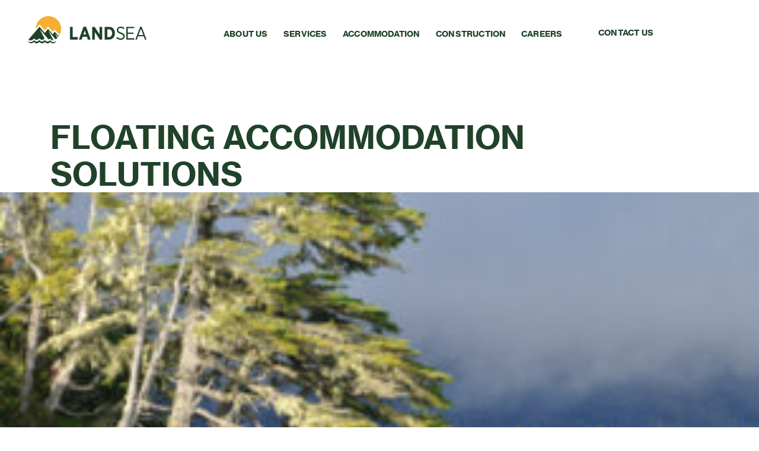

--- FILE ---
content_type: text/html; charset=UTF-8
request_url: https://landseacamps.com/accommodation/nice-shot/
body_size: 9696
content:
<!doctype html>
<html dir="ltr" lang="en-CA" prefix="og: https://ogp.me/ns#">
<head>
	<meta charset="UTF-8">
	<meta name="viewport" content="width=device-width, initial-scale=1">
	<link rel="profile" href="http://gmpg.org/xfn/11">
	<title>Floating Accommodation Solutions | LandSea Camps</title>

		<!-- All in One SEO 4.7.3.1 - aioseo.com -->
		<meta name="robots" content="max-image-preview:large" />
		<link rel="canonical" href="https://landseacamps.com/accommodation/nice-shot/" />
		<meta name="generator" content="All in One SEO (AIOSEO) 4.7.3.1" />
		<meta property="og:locale" content="en_US" />
		<meta property="og:site_name" content="LandSea Camps" />
		<meta property="og:type" content="article" />
		<meta property="og:title" content="Floating Accommodation Solutions | LandSea Camps" />
		<meta property="og:url" content="https://landseacamps.com/accommodation/nice-shot/" />
		<meta property="og:image" content="https://landseacamps.com/wp-content/uploads/2020/10/Landsea-cover-image.jpg" />
		<meta property="og:image:secure_url" content="https://landseacamps.com/wp-content/uploads/2020/10/Landsea-cover-image.jpg" />
		<meta property="og:image:width" content="1440" />
		<meta property="og:image:height" content="848" />
		<meta property="article:published_time" content="2020-10-24T01:31:53+00:00" />
		<meta property="article:modified_time" content="2023-06-27T22:26:23+00:00" />
		<meta property="article:publisher" content="https://www.facebook.com/landseacamps" />
		<meta name="twitter:card" content="summary" />
		<meta name="twitter:site" content="@LandseaCamps" />
		<meta name="twitter:title" content="Floating Accommodation Solutions | LandSea Camps" />
		<meta name="twitter:image" content="https://landseacamps.com/wp-content/uploads/2020/10/Landsea-cover-image.jpg" />
		<script type="application/ld+json" class="aioseo-schema">
			{"@context":"https:\/\/schema.org","@graph":[{"@type":"BreadcrumbList","@id":"https:\/\/landseacamps.com\/accommodation\/nice-shot\/#breadcrumblist","itemListElement":[{"@type":"ListItem","@id":"https:\/\/landseacamps.com\/#listItem","position":1,"name":"Home","item":"https:\/\/landseacamps.com\/","nextItem":"https:\/\/landseacamps.com\/accommodation\/nice-shot\/#listItem"},{"@type":"ListItem","@id":"https:\/\/landseacamps.com\/accommodation\/nice-shot\/#listItem","position":2,"name":"Floating Accommodation Solutions","previousItem":"https:\/\/landseacamps.com\/#listItem"}]},{"@type":"ItemPage","@id":"https:\/\/landseacamps.com\/accommodation\/nice-shot\/#itempage","url":"https:\/\/landseacamps.com\/accommodation\/nice-shot\/","name":"Floating Accommodation Solutions | LandSea Camps","inLanguage":"en-CA","isPartOf":{"@id":"https:\/\/landseacamps.com\/#website"},"breadcrumb":{"@id":"https:\/\/landseacamps.com\/accommodation\/nice-shot\/#breadcrumblist"},"author":{"@id":"https:\/\/landseacamps.com\/author\/ambr-digital-landsea\/#author"},"creator":{"@id":"https:\/\/landseacamps.com\/author\/ambr-digital-landsea\/#author"},"datePublished":"2020-10-23T21:31:53-04:00","dateModified":"2023-06-27T18:26:23-04:00"},{"@type":"Organization","@id":"https:\/\/landseacamps.com\/#organization","name":"LandSea Camps","description":"B.C\u2019S LEADING CAMP SERVICES COMPANY","url":"https:\/\/landseacamps.com\/","telephone":"+16048154500","logo":{"@type":"ImageObject","url":"https:\/\/landseacamps.com\/wp-content\/uploads\/2020\/10\/Landsea-Logo.svg","@id":"https:\/\/landseacamps.com\/accommodation\/nice-shot\/#organizationLogo","caption":"Land Sea Camps Logo"},"image":{"@id":"https:\/\/landseacamps.com\/accommodation\/nice-shot\/#organizationLogo"},"sameAs":["https:\/\/www.instagram.com\/landseacamps\/","https:\/\/www.linkedin.com\/company\/landseacamps\/"]},{"@type":"Person","@id":"https:\/\/landseacamps.com\/author\/ambr-digital-landsea\/#author","url":"https:\/\/landseacamps.com\/author\/ambr-digital-landsea\/","name":"ambr-digital-landsea","image":{"@type":"ImageObject","@id":"https:\/\/landseacamps.com\/accommodation\/nice-shot\/#authorImage","url":"https:\/\/secure.gravatar.com\/avatar\/38f9e4821f49ee353e569c449633a3ef?s=96&d=mm&r=g","width":96,"height":96,"caption":"ambr-digital-landsea"}},{"@type":"WebSite","@id":"https:\/\/landseacamps.com\/#website","url":"https:\/\/landseacamps.com\/","name":"LandSea Camps","description":"B.C\u2019S LEADING CAMP SERVICES COMPANY","inLanguage":"en-CA","publisher":{"@id":"https:\/\/landseacamps.com\/#organization"}}]}
		</script>
		<!-- All in One SEO -->

<link rel="alternate" type="application/rss+xml" title="LandSea Camps &raquo; Feed" href="https://landseacamps.com/feed/" />
<link rel="alternate" type="application/rss+xml" title="LandSea Camps &raquo; Comments Feed" href="https://landseacamps.com/comments/feed/" />
<link rel="alternate" type="application/rss+xml" title="LandSea Camps &raquo; Floating Accommodation Solutions Comments Feed" href="https://landseacamps.com/accommodation/nice-shot/feed/" />
		<!-- This site uses the Google Analytics by MonsterInsights plugin v9.10.1 - Using Analytics tracking - https://www.monsterinsights.com/ -->
							<script src="//www.googletagmanager.com/gtag/js?id=G-QCD21BB38T"  data-cfasync="false" data-wpfc-render="false" type="text/javascript" async></script>
			<script data-cfasync="false" data-wpfc-render="false" type="text/javascript">
				var mi_version = '9.10.1';
				var mi_track_user = true;
				var mi_no_track_reason = '';
								var MonsterInsightsDefaultLocations = {"page_location":"https:\/\/landseacamps.com\/accommodation\/nice-shot\/"};
								if ( typeof MonsterInsightsPrivacyGuardFilter === 'function' ) {
					var MonsterInsightsLocations = (typeof MonsterInsightsExcludeQuery === 'object') ? MonsterInsightsPrivacyGuardFilter( MonsterInsightsExcludeQuery ) : MonsterInsightsPrivacyGuardFilter( MonsterInsightsDefaultLocations );
				} else {
					var MonsterInsightsLocations = (typeof MonsterInsightsExcludeQuery === 'object') ? MonsterInsightsExcludeQuery : MonsterInsightsDefaultLocations;
				}

								var disableStrs = [
										'ga-disable-G-QCD21BB38T',
									];

				/* Function to detect opted out users */
				function __gtagTrackerIsOptedOut() {
					for (var index = 0; index < disableStrs.length; index++) {
						if (document.cookie.indexOf(disableStrs[index] + '=true') > -1) {
							return true;
						}
					}

					return false;
				}

				/* Disable tracking if the opt-out cookie exists. */
				if (__gtagTrackerIsOptedOut()) {
					for (var index = 0; index < disableStrs.length; index++) {
						window[disableStrs[index]] = true;
					}
				}

				/* Opt-out function */
				function __gtagTrackerOptout() {
					for (var index = 0; index < disableStrs.length; index++) {
						document.cookie = disableStrs[index] + '=true; expires=Thu, 31 Dec 2099 23:59:59 UTC; path=/';
						window[disableStrs[index]] = true;
					}
				}

				if ('undefined' === typeof gaOptout) {
					function gaOptout() {
						__gtagTrackerOptout();
					}
				}
								window.dataLayer = window.dataLayer || [];

				window.MonsterInsightsDualTracker = {
					helpers: {},
					trackers: {},
				};
				if (mi_track_user) {
					function __gtagDataLayer() {
						dataLayer.push(arguments);
					}

					function __gtagTracker(type, name, parameters) {
						if (!parameters) {
							parameters = {};
						}

						if (parameters.send_to) {
							__gtagDataLayer.apply(null, arguments);
							return;
						}

						if (type === 'event') {
														parameters.send_to = monsterinsights_frontend.v4_id;
							var hookName = name;
							if (typeof parameters['event_category'] !== 'undefined') {
								hookName = parameters['event_category'] + ':' + name;
							}

							if (typeof MonsterInsightsDualTracker.trackers[hookName] !== 'undefined') {
								MonsterInsightsDualTracker.trackers[hookName](parameters);
							} else {
								__gtagDataLayer('event', name, parameters);
							}
							
						} else {
							__gtagDataLayer.apply(null, arguments);
						}
					}

					__gtagTracker('js', new Date());
					__gtagTracker('set', {
						'developer_id.dZGIzZG': true,
											});
					if ( MonsterInsightsLocations.page_location ) {
						__gtagTracker('set', MonsterInsightsLocations);
					}
										__gtagTracker('config', 'G-QCD21BB38T', {"forceSSL":"true","link_attribution":"true"} );
										window.gtag = __gtagTracker;										(function () {
						/* https://developers.google.com/analytics/devguides/collection/analyticsjs/ */
						/* ga and __gaTracker compatibility shim. */
						var noopfn = function () {
							return null;
						};
						var newtracker = function () {
							return new Tracker();
						};
						var Tracker = function () {
							return null;
						};
						var p = Tracker.prototype;
						p.get = noopfn;
						p.set = noopfn;
						p.send = function () {
							var args = Array.prototype.slice.call(arguments);
							args.unshift('send');
							__gaTracker.apply(null, args);
						};
						var __gaTracker = function () {
							var len = arguments.length;
							if (len === 0) {
								return;
							}
							var f = arguments[len - 1];
							if (typeof f !== 'object' || f === null || typeof f.hitCallback !== 'function') {
								if ('send' === arguments[0]) {
									var hitConverted, hitObject = false, action;
									if ('event' === arguments[1]) {
										if ('undefined' !== typeof arguments[3]) {
											hitObject = {
												'eventAction': arguments[3],
												'eventCategory': arguments[2],
												'eventLabel': arguments[4],
												'value': arguments[5] ? arguments[5] : 1,
											}
										}
									}
									if ('pageview' === arguments[1]) {
										if ('undefined' !== typeof arguments[2]) {
											hitObject = {
												'eventAction': 'page_view',
												'page_path': arguments[2],
											}
										}
									}
									if (typeof arguments[2] === 'object') {
										hitObject = arguments[2];
									}
									if (typeof arguments[5] === 'object') {
										Object.assign(hitObject, arguments[5]);
									}
									if ('undefined' !== typeof arguments[1].hitType) {
										hitObject = arguments[1];
										if ('pageview' === hitObject.hitType) {
											hitObject.eventAction = 'page_view';
										}
									}
									if (hitObject) {
										action = 'timing' === arguments[1].hitType ? 'timing_complete' : hitObject.eventAction;
										hitConverted = mapArgs(hitObject);
										__gtagTracker('event', action, hitConverted);
									}
								}
								return;
							}

							function mapArgs(args) {
								var arg, hit = {};
								var gaMap = {
									'eventCategory': 'event_category',
									'eventAction': 'event_action',
									'eventLabel': 'event_label',
									'eventValue': 'event_value',
									'nonInteraction': 'non_interaction',
									'timingCategory': 'event_category',
									'timingVar': 'name',
									'timingValue': 'value',
									'timingLabel': 'event_label',
									'page': 'page_path',
									'location': 'page_location',
									'title': 'page_title',
									'referrer' : 'page_referrer',
								};
								for (arg in args) {
																		if (!(!args.hasOwnProperty(arg) || !gaMap.hasOwnProperty(arg))) {
										hit[gaMap[arg]] = args[arg];
									} else {
										hit[arg] = args[arg];
									}
								}
								return hit;
							}

							try {
								f.hitCallback();
							} catch (ex) {
							}
						};
						__gaTracker.create = newtracker;
						__gaTracker.getByName = newtracker;
						__gaTracker.getAll = function () {
							return [];
						};
						__gaTracker.remove = noopfn;
						__gaTracker.loaded = true;
						window['__gaTracker'] = __gaTracker;
					})();
									} else {
										console.log("");
					(function () {
						function __gtagTracker() {
							return null;
						}

						window['__gtagTracker'] = __gtagTracker;
						window['gtag'] = __gtagTracker;
					})();
									}
			</script>
							<!-- / Google Analytics by MonsterInsights -->
		<script type="text/javascript">
window._wpemojiSettings = {"baseUrl":"https:\/\/s.w.org\/images\/core\/emoji\/14.0.0\/72x72\/","ext":".png","svgUrl":"https:\/\/s.w.org\/images\/core\/emoji\/14.0.0\/svg\/","svgExt":".svg","source":{"concatemoji":"https:\/\/landseacamps.com\/wp-includes\/js\/wp-emoji-release.min.js?ver=6.2.8"}};
/*! This file is auto-generated */
!function(e,a,t){var n,r,o,i=a.createElement("canvas"),p=i.getContext&&i.getContext("2d");function s(e,t){p.clearRect(0,0,i.width,i.height),p.fillText(e,0,0);e=i.toDataURL();return p.clearRect(0,0,i.width,i.height),p.fillText(t,0,0),e===i.toDataURL()}function c(e){var t=a.createElement("script");t.src=e,t.defer=t.type="text/javascript",a.getElementsByTagName("head")[0].appendChild(t)}for(o=Array("flag","emoji"),t.supports={everything:!0,everythingExceptFlag:!0},r=0;r<o.length;r++)t.supports[o[r]]=function(e){if(p&&p.fillText)switch(p.textBaseline="top",p.font="600 32px Arial",e){case"flag":return s("\ud83c\udff3\ufe0f\u200d\u26a7\ufe0f","\ud83c\udff3\ufe0f\u200b\u26a7\ufe0f")?!1:!s("\ud83c\uddfa\ud83c\uddf3","\ud83c\uddfa\u200b\ud83c\uddf3")&&!s("\ud83c\udff4\udb40\udc67\udb40\udc62\udb40\udc65\udb40\udc6e\udb40\udc67\udb40\udc7f","\ud83c\udff4\u200b\udb40\udc67\u200b\udb40\udc62\u200b\udb40\udc65\u200b\udb40\udc6e\u200b\udb40\udc67\u200b\udb40\udc7f");case"emoji":return!s("\ud83e\udef1\ud83c\udffb\u200d\ud83e\udef2\ud83c\udfff","\ud83e\udef1\ud83c\udffb\u200b\ud83e\udef2\ud83c\udfff")}return!1}(o[r]),t.supports.everything=t.supports.everything&&t.supports[o[r]],"flag"!==o[r]&&(t.supports.everythingExceptFlag=t.supports.everythingExceptFlag&&t.supports[o[r]]);t.supports.everythingExceptFlag=t.supports.everythingExceptFlag&&!t.supports.flag,t.DOMReady=!1,t.readyCallback=function(){t.DOMReady=!0},t.supports.everything||(n=function(){t.readyCallback()},a.addEventListener?(a.addEventListener("DOMContentLoaded",n,!1),e.addEventListener("load",n,!1)):(e.attachEvent("onload",n),a.attachEvent("onreadystatechange",function(){"complete"===a.readyState&&t.readyCallback()})),(e=t.source||{}).concatemoji?c(e.concatemoji):e.wpemoji&&e.twemoji&&(c(e.twemoji),c(e.wpemoji)))}(window,document,window._wpemojiSettings);
</script>
<style type="text/css">
img.wp-smiley,
img.emoji {
	display: inline !important;
	border: none !important;
	box-shadow: none !important;
	height: 1em !important;
	width: 1em !important;
	margin: 0 0.07em !important;
	vertical-align: -0.1em !important;
	background: none !important;
	padding: 0 !important;
}
</style>
	<link rel='stylesheet' id='wp-block-library-css' href='https://landseacamps.com/wp-includes/css/dist/block-library/style.min.css?ver=6.2.8' type='text/css' media='all' />
<link rel='stylesheet' id='classic-theme-styles-css' href='https://landseacamps.com/wp-includes/css/classic-themes.min.css?ver=6.2.8' type='text/css' media='all' />
<style id='global-styles-inline-css' type='text/css'>
body{--wp--preset--color--black: #000000;--wp--preset--color--cyan-bluish-gray: #abb8c3;--wp--preset--color--white: #ffffff;--wp--preset--color--pale-pink: #f78da7;--wp--preset--color--vivid-red: #cf2e2e;--wp--preset--color--luminous-vivid-orange: #ff6900;--wp--preset--color--luminous-vivid-amber: #fcb900;--wp--preset--color--light-green-cyan: #7bdcb5;--wp--preset--color--vivid-green-cyan: #00d084;--wp--preset--color--pale-cyan-blue: #8ed1fc;--wp--preset--color--vivid-cyan-blue: #0693e3;--wp--preset--color--vivid-purple: #9b51e0;--wp--preset--gradient--vivid-cyan-blue-to-vivid-purple: linear-gradient(135deg,rgba(6,147,227,1) 0%,rgb(155,81,224) 100%);--wp--preset--gradient--light-green-cyan-to-vivid-green-cyan: linear-gradient(135deg,rgb(122,220,180) 0%,rgb(0,208,130) 100%);--wp--preset--gradient--luminous-vivid-amber-to-luminous-vivid-orange: linear-gradient(135deg,rgba(252,185,0,1) 0%,rgba(255,105,0,1) 100%);--wp--preset--gradient--luminous-vivid-orange-to-vivid-red: linear-gradient(135deg,rgba(255,105,0,1) 0%,rgb(207,46,46) 100%);--wp--preset--gradient--very-light-gray-to-cyan-bluish-gray: linear-gradient(135deg,rgb(238,238,238) 0%,rgb(169,184,195) 100%);--wp--preset--gradient--cool-to-warm-spectrum: linear-gradient(135deg,rgb(74,234,220) 0%,rgb(151,120,209) 20%,rgb(207,42,186) 40%,rgb(238,44,130) 60%,rgb(251,105,98) 80%,rgb(254,248,76) 100%);--wp--preset--gradient--blush-light-purple: linear-gradient(135deg,rgb(255,206,236) 0%,rgb(152,150,240) 100%);--wp--preset--gradient--blush-bordeaux: linear-gradient(135deg,rgb(254,205,165) 0%,rgb(254,45,45) 50%,rgb(107,0,62) 100%);--wp--preset--gradient--luminous-dusk: linear-gradient(135deg,rgb(255,203,112) 0%,rgb(199,81,192) 50%,rgb(65,88,208) 100%);--wp--preset--gradient--pale-ocean: linear-gradient(135deg,rgb(255,245,203) 0%,rgb(182,227,212) 50%,rgb(51,167,181) 100%);--wp--preset--gradient--electric-grass: linear-gradient(135deg,rgb(202,248,128) 0%,rgb(113,206,126) 100%);--wp--preset--gradient--midnight: linear-gradient(135deg,rgb(2,3,129) 0%,rgb(40,116,252) 100%);--wp--preset--duotone--dark-grayscale: url('#wp-duotone-dark-grayscale');--wp--preset--duotone--grayscale: url('#wp-duotone-grayscale');--wp--preset--duotone--purple-yellow: url('#wp-duotone-purple-yellow');--wp--preset--duotone--blue-red: url('#wp-duotone-blue-red');--wp--preset--duotone--midnight: url('#wp-duotone-midnight');--wp--preset--duotone--magenta-yellow: url('#wp-duotone-magenta-yellow');--wp--preset--duotone--purple-green: url('#wp-duotone-purple-green');--wp--preset--duotone--blue-orange: url('#wp-duotone-blue-orange');--wp--preset--font-size--small: 13px;--wp--preset--font-size--medium: 20px;--wp--preset--font-size--large: 36px;--wp--preset--font-size--x-large: 42px;--wp--preset--spacing--20: 0.44rem;--wp--preset--spacing--30: 0.67rem;--wp--preset--spacing--40: 1rem;--wp--preset--spacing--50: 1.5rem;--wp--preset--spacing--60: 2.25rem;--wp--preset--spacing--70: 3.38rem;--wp--preset--spacing--80: 5.06rem;--wp--preset--shadow--natural: 6px 6px 9px rgba(0, 0, 0, 0.2);--wp--preset--shadow--deep: 12px 12px 50px rgba(0, 0, 0, 0.4);--wp--preset--shadow--sharp: 6px 6px 0px rgba(0, 0, 0, 0.2);--wp--preset--shadow--outlined: 6px 6px 0px -3px rgba(255, 255, 255, 1), 6px 6px rgba(0, 0, 0, 1);--wp--preset--shadow--crisp: 6px 6px 0px rgba(0, 0, 0, 1);}:where(.is-layout-flex){gap: 0.5em;}body .is-layout-flow > .alignleft{float: left;margin-inline-start: 0;margin-inline-end: 2em;}body .is-layout-flow > .alignright{float: right;margin-inline-start: 2em;margin-inline-end: 0;}body .is-layout-flow > .aligncenter{margin-left: auto !important;margin-right: auto !important;}body .is-layout-constrained > .alignleft{float: left;margin-inline-start: 0;margin-inline-end: 2em;}body .is-layout-constrained > .alignright{float: right;margin-inline-start: 2em;margin-inline-end: 0;}body .is-layout-constrained > .aligncenter{margin-left: auto !important;margin-right: auto !important;}body .is-layout-constrained > :where(:not(.alignleft):not(.alignright):not(.alignfull)){max-width: var(--wp--style--global--content-size);margin-left: auto !important;margin-right: auto !important;}body .is-layout-constrained > .alignwide{max-width: var(--wp--style--global--wide-size);}body .is-layout-flex{display: flex;}body .is-layout-flex{flex-wrap: wrap;align-items: center;}body .is-layout-flex > *{margin: 0;}:where(.wp-block-columns.is-layout-flex){gap: 2em;}.has-black-color{color: var(--wp--preset--color--black) !important;}.has-cyan-bluish-gray-color{color: var(--wp--preset--color--cyan-bluish-gray) !important;}.has-white-color{color: var(--wp--preset--color--white) !important;}.has-pale-pink-color{color: var(--wp--preset--color--pale-pink) !important;}.has-vivid-red-color{color: var(--wp--preset--color--vivid-red) !important;}.has-luminous-vivid-orange-color{color: var(--wp--preset--color--luminous-vivid-orange) !important;}.has-luminous-vivid-amber-color{color: var(--wp--preset--color--luminous-vivid-amber) !important;}.has-light-green-cyan-color{color: var(--wp--preset--color--light-green-cyan) !important;}.has-vivid-green-cyan-color{color: var(--wp--preset--color--vivid-green-cyan) !important;}.has-pale-cyan-blue-color{color: var(--wp--preset--color--pale-cyan-blue) !important;}.has-vivid-cyan-blue-color{color: var(--wp--preset--color--vivid-cyan-blue) !important;}.has-vivid-purple-color{color: var(--wp--preset--color--vivid-purple) !important;}.has-black-background-color{background-color: var(--wp--preset--color--black) !important;}.has-cyan-bluish-gray-background-color{background-color: var(--wp--preset--color--cyan-bluish-gray) !important;}.has-white-background-color{background-color: var(--wp--preset--color--white) !important;}.has-pale-pink-background-color{background-color: var(--wp--preset--color--pale-pink) !important;}.has-vivid-red-background-color{background-color: var(--wp--preset--color--vivid-red) !important;}.has-luminous-vivid-orange-background-color{background-color: var(--wp--preset--color--luminous-vivid-orange) !important;}.has-luminous-vivid-amber-background-color{background-color: var(--wp--preset--color--luminous-vivid-amber) !important;}.has-light-green-cyan-background-color{background-color: var(--wp--preset--color--light-green-cyan) !important;}.has-vivid-green-cyan-background-color{background-color: var(--wp--preset--color--vivid-green-cyan) !important;}.has-pale-cyan-blue-background-color{background-color: var(--wp--preset--color--pale-cyan-blue) !important;}.has-vivid-cyan-blue-background-color{background-color: var(--wp--preset--color--vivid-cyan-blue) !important;}.has-vivid-purple-background-color{background-color: var(--wp--preset--color--vivid-purple) !important;}.has-black-border-color{border-color: var(--wp--preset--color--black) !important;}.has-cyan-bluish-gray-border-color{border-color: var(--wp--preset--color--cyan-bluish-gray) !important;}.has-white-border-color{border-color: var(--wp--preset--color--white) !important;}.has-pale-pink-border-color{border-color: var(--wp--preset--color--pale-pink) !important;}.has-vivid-red-border-color{border-color: var(--wp--preset--color--vivid-red) !important;}.has-luminous-vivid-orange-border-color{border-color: var(--wp--preset--color--luminous-vivid-orange) !important;}.has-luminous-vivid-amber-border-color{border-color: var(--wp--preset--color--luminous-vivid-amber) !important;}.has-light-green-cyan-border-color{border-color: var(--wp--preset--color--light-green-cyan) !important;}.has-vivid-green-cyan-border-color{border-color: var(--wp--preset--color--vivid-green-cyan) !important;}.has-pale-cyan-blue-border-color{border-color: var(--wp--preset--color--pale-cyan-blue) !important;}.has-vivid-cyan-blue-border-color{border-color: var(--wp--preset--color--vivid-cyan-blue) !important;}.has-vivid-purple-border-color{border-color: var(--wp--preset--color--vivid-purple) !important;}.has-vivid-cyan-blue-to-vivid-purple-gradient-background{background: var(--wp--preset--gradient--vivid-cyan-blue-to-vivid-purple) !important;}.has-light-green-cyan-to-vivid-green-cyan-gradient-background{background: var(--wp--preset--gradient--light-green-cyan-to-vivid-green-cyan) !important;}.has-luminous-vivid-amber-to-luminous-vivid-orange-gradient-background{background: var(--wp--preset--gradient--luminous-vivid-amber-to-luminous-vivid-orange) !important;}.has-luminous-vivid-orange-to-vivid-red-gradient-background{background: var(--wp--preset--gradient--luminous-vivid-orange-to-vivid-red) !important;}.has-very-light-gray-to-cyan-bluish-gray-gradient-background{background: var(--wp--preset--gradient--very-light-gray-to-cyan-bluish-gray) !important;}.has-cool-to-warm-spectrum-gradient-background{background: var(--wp--preset--gradient--cool-to-warm-spectrum) !important;}.has-blush-light-purple-gradient-background{background: var(--wp--preset--gradient--blush-light-purple) !important;}.has-blush-bordeaux-gradient-background{background: var(--wp--preset--gradient--blush-bordeaux) !important;}.has-luminous-dusk-gradient-background{background: var(--wp--preset--gradient--luminous-dusk) !important;}.has-pale-ocean-gradient-background{background: var(--wp--preset--gradient--pale-ocean) !important;}.has-electric-grass-gradient-background{background: var(--wp--preset--gradient--electric-grass) !important;}.has-midnight-gradient-background{background: var(--wp--preset--gradient--midnight) !important;}.has-small-font-size{font-size: var(--wp--preset--font-size--small) !important;}.has-medium-font-size{font-size: var(--wp--preset--font-size--medium) !important;}.has-large-font-size{font-size: var(--wp--preset--font-size--large) !important;}.has-x-large-font-size{font-size: var(--wp--preset--font-size--x-large) !important;}
.wp-block-navigation a:where(:not(.wp-element-button)){color: inherit;}
:where(.wp-block-columns.is-layout-flex){gap: 2em;}
.wp-block-pullquote{font-size: 1.5em;line-height: 1.6;}
</style>
<link rel='stylesheet' id='contact-form-7-css' href='https://landseacamps.com/wp-content/plugins/contact-form-7/includes/css/styles.css?ver=5.8.7' type='text/css' media='all' />
<link rel='stylesheet' id='style-css' href='https://landseacamps.com/wp-content/themes/LandSea-Camps/style.css?ver=V.0.1.1' type='text/css' media='' />
<link rel='stylesheet' id='vendor-style-css' href='https://landseacamps.com/wp-content/themes/LandSea-Camps/assets/css/style-vendors.min.css?ver=V.0.1.1' type='text/css' media='all' />
<link rel='stylesheet' id='theme-style-css' href='https://landseacamps.com/wp-content/themes/LandSea-Camps/assets/css/style-theme.min.css?ver=V.0.1.1' type='text/css' media='all' />
<script type='text/javascript' src='https://landseacamps.com/wp-content/plugins/google-analytics-for-wordpress/assets/js/frontend-gtag.min.js?ver=9.10.1' id='monsterinsights-frontend-script-js'></script>
<script data-cfasync="false" data-wpfc-render="false" type="text/javascript" id='monsterinsights-frontend-script-js-extra'>/* <![CDATA[ */
var monsterinsights_frontend = {"js_events_tracking":"true","download_extensions":"doc,pdf,ppt,zip,xls,docx,pptx,xlsx","inbound_paths":"[]","home_url":"https:\/\/landseacamps.com","hash_tracking":"false","v4_id":"G-QCD21BB38T"};/* ]]> */
</script>
<script type='text/javascript' src='https://landseacamps.com/wp-includes/js/jquery/jquery.min.js?ver=3.6.4' id='jquery-core-js'></script>
<script type='text/javascript' src='https://landseacamps.com/wp-includes/js/jquery/jquery-migrate.min.js?ver=3.4.0' id='jquery-migrate-js'></script>
<link rel="https://api.w.org/" href="https://landseacamps.com/wp-json/" /><link rel="alternate" type="application/json" href="https://landseacamps.com/wp-json/wp/v2/media/335" /><link rel="EditURI" type="application/rsd+xml" title="RSD" href="https://landseacamps.com/xmlrpc.php?rsd" />
<link rel="wlwmanifest" type="application/wlwmanifest+xml" href="https://landseacamps.com/wp-includes/wlwmanifest.xml" />
<meta name="generator" content="WordPress 6.2.8" />
<link rel='shortlink' href='https://landseacamps.com/?p=335' />
<link rel="alternate" type="application/json+oembed" href="https://landseacamps.com/wp-json/oembed/1.0/embed?url=https%3A%2F%2Flandseacamps.com%2Faccommodation%2Fnice-shot%2F" />
<link rel="alternate" type="text/xml+oembed" href="https://landseacamps.com/wp-json/oembed/1.0/embed?url=https%3A%2F%2Flandseacamps.com%2Faccommodation%2Fnice-shot%2F&#038;format=xml" />
<link rel="icon" type="image/png" href="https://landseacamps.com/wp-content/uploads/2021/01/LandSea_Favicon_512-01.png">	<!-- Global site tag (gtag.js) - Google Analytics -->
<script async src="https://www.googletagmanager.com/gtag/js?id=G-QCD21BB38T"></script>
<script>
  window.dataLayer = window.dataLayer || [];
  function gtag(){dataLayer.push(arguments);}
  gtag('js', new Date());

  gtag('config', 'G-QCD21BB38T');
</script></head>
<body class="attachment attachment-template-default attachmentid-335 attachment-jpeg no-sidebar">
	
	<div id="page" class="site">
		
		<a class="skip-link screen-reader-text" href="#content">Skip to content</a>

		<header id="masthead" class="site-header bg--none">

			
			
  <nav id="site-navigation" class="container-fluid main-navigation navbar">
    <div class="navbar-brand-wrapper"><a href="https://landseacamps.com" class="navbar-brand primary-site-logo" rel="home"><img src="https://landseacamps.com/wp-content/uploads/2020/10/Landsea-Logo.svg" class="custom-logo" alt="Land Sea Camps Logo"></a><a href="https://landseacamps.com" class="navbar-brand  alternative-site-logo" rel="home"><img src="https://landseacamps.com/wp-content/uploads/2020/10/LS_Horizontal_FullColour.svg" class="custom-logo" alt="LandSea Camps Logo"></a></div>
    
    <div id="priority-desktop-wrapper" class="priority-desktop"><ul id="priority-desktop-nav" class="priority-desktop-nav"><li itemscope="itemscope" itemtype="https://www.schema.org/SiteNavigationElement" id="menu-item-36" class="menu-item menu-item-type-post_type menu-item-object-page menu-item-36 nav-item"><a title="About Us" href="https://landseacamps.com/about-us/" class="nav-link">About Us</a></li>
<li itemscope="itemscope" itemtype="https://www.schema.org/SiteNavigationElement" id="menu-item-35" class="menu-item menu-item-type-post_type menu-item-object-page menu-item-35 nav-item"><a title="Services" href="https://landseacamps.com/services/" class="nav-link">Services</a></li>
<li itemscope="itemscope" itemtype="https://www.schema.org/SiteNavigationElement" id="menu-item-34" class="menu-item menu-item-type-post_type menu-item-object-page menu-item-34 nav-item"><a title="Accommodation" href="https://landseacamps.com/accommodation/" class="nav-link">Accommodation</a></li>
<li itemscope="itemscope" itemtype="https://www.schema.org/SiteNavigationElement" id="menu-item-33" class="menu-item menu-item-type-post_type menu-item-object-page menu-item-33 nav-item"><a title="Construction" href="https://landseacamps.com/construction/" class="nav-link">Construction</a></li>
<li itemscope="itemscope" itemtype="https://www.schema.org/SiteNavigationElement" id="menu-item-32" class="menu-item menu-item-type-post_type menu-item-object-page menu-item-32 nav-item"><a title="Careers" href="https://landseacamps.com/careers/" class="nav-link">Careers</a></li>
<li itemscope="itemscope" itemtype="https://www.schema.org/SiteNavigationElement" id="menu-item-488" class="nav-btn-outline menu-item menu-item-type-post_type menu-item-object-page menu-item-488 nav-item"><a title="Contact Us" href="https://landseacamps.com/contact-us/" class="nav-link">Contact Us</a></li>
</ul></div>
    <!-- <form role="search" method="get" id="header-search-form" action="">  
      <div class="box">
        <input type="text" value="" name="s" id="s" placeholder="Search" />
        <button type="submit" id="searchsubmit">
          <span class="icon"><i class="fa fa-search"></i></span>  
        </button>
      </div>
    </form> -->
   
    <button type="button" class="navbar-toggler collapsed hamburger hamburger--stand" data-toggle="slide-collapse" data-target="#nav-items" aria-controls="nav-items" aria-expanded="false" aria-label="Toggle navigation">
      <span class="menu-text">Menu</span>
      <span class="hamburger-box">
        <span class="hamburger-inner"></span> 
      </span>
    </button>

    <div id="nav-items" class="nav-items">
      <div class="container-fluid">
        <div class="row align-items-center">
  
          <div class="col-lg-12">
            <div class="navbar-vertical-slider"><ul id="primary-menu" class="nav navbar-nav"><li itemscope="itemscope" itemtype="https://www.schema.org/SiteNavigationElement" class="menu-item menu-item-type-post_type menu-item-object-page menu-item-36 nav-item"><a title="About Us" href="https://landseacamps.com/about-us/" class="nav-link">About Us</a></li>
<li itemscope="itemscope" itemtype="https://www.schema.org/SiteNavigationElement" class="menu-item menu-item-type-post_type menu-item-object-page menu-item-35 nav-item"><a title="Services" href="https://landseacamps.com/services/" class="nav-link">Services</a></li>
<li itemscope="itemscope" itemtype="https://www.schema.org/SiteNavigationElement" class="menu-item menu-item-type-post_type menu-item-object-page menu-item-34 nav-item"><a title="Accommodation" href="https://landseacamps.com/accommodation/" class="nav-link">Accommodation</a></li>
<li itemscope="itemscope" itemtype="https://www.schema.org/SiteNavigationElement" class="menu-item menu-item-type-post_type menu-item-object-page menu-item-33 nav-item"><a title="Construction" href="https://landseacamps.com/construction/" class="nav-link">Construction</a></li>
<li itemscope="itemscope" itemtype="https://www.schema.org/SiteNavigationElement" class="menu-item menu-item-type-post_type menu-item-object-page menu-item-32 nav-item"><a title="Careers" href="https://landseacamps.com/careers/" class="nav-link">Careers</a></li>
<li itemscope="itemscope" itemtype="https://www.schema.org/SiteNavigationElement" class="nav-btn-outline menu-item menu-item-type-post_type menu-item-object-page menu-item-488 nav-item"><a title="Contact Us" href="https://landseacamps.com/contact-us/" class="nav-link">Contact Us</a></li>
</ul></div>
          </div>
          <div class="col-lg-12 nav-items__side-panel pb-md-1">

                      <div class="social-links-wrapper">
              <ul class="social-links"><li itemscope itemtype="http://schema.org/Organization"><a href="https://twitter.com/LandseaCamps" target="_blank" itemprop="url"><i class="fab fa-twitter"></i></a></li><li itemscope itemtype="http://schema.org/Organization"><a href="https://www.linkedin.com/company/landseacamps/" target="_blank" itemprop="url"><i class="fab fa-linkedin"></i></a></li><li itemscope itemtype="http://schema.org/Organization"><a href="https://www.instagram.com/landseacamps/" target="_blank" itemprop="url"><i class="fab fa-instagram"></i></a></li><li itemscope itemtype="http://schema.org/Organization"><a href="https://www.facebook.com/landseacamps/" target="_blank" itemprop="url"><i class="fab fa-facebook-square"></i></a></li></ul>            </div>
                      
                          <div class="nav-items__contact-info">
                <div class="phone-number-outer"><a class="phone-number btn btn--basic" href="tel:6048154500">(604) 815-4500</a></div><span class="contact-sep">|</span><div class="email-outer"><a class="email btn btn--basic" href="mailto:info@landseacamps.com">info@landseacamps.com</a></div>              </div>
                       
          </div>
        </div>
      </div>
    </div>
  </nav> 

		</header><!-- #masthead -->
		
		<div id="content" class="site-content">	<div id="primary" class="content-area">
		<main id="main" class="site-main">
      <div id="post-335" class="post-335 attachment type-attachment status-inherit hentry">

              
        
<header class="entry-header bg--none">
  <div class="entry-header__inner">
      <div class="entry-header__content">
    <div class="container">
      <div class="row justify-content-start">
        <div class="col-lg-12 entry-header__content__headers">
                    <h1 class="entry-header__header h1 h1--lg animation-item" data-animation="fadeIn">Floating Accommodation Solutions</h1>                  </div>
              </div>
    </div>
  </div>
  </div>
</header><!-- entry-header -->


  <div class="entry-header__scroll-to ">
    <div class="entry-header__scroll-to__inner">
      <a href="#page-content"><span>Scroll</span><svg width="10px" height="119px" viewBox="0 0 10 119" version="1.1" xmlns="http://www.w3.org/2000/svg" xmlns:xlink="http://www.w3.org/1999/xlink"><g class="scroll-icon-g1" stroke="none" stroke-width="1" fill="none" fill-rule="evenodd"><g class="scroll-icon-g2" transform="translate(-1375.000000, -651.000000)" fill="#F5AF31" fill-rule="nonzero"><g class="scroll-icon-g3" transform="translate(1370.000000, 586.000000)"><path class="Line-7" d="M10.5,65.5 L10.5,174.5 L14.5,174.5 L10,183.5 L5.5,174.5 L9.5,174.5 L9.5,65.5 L10.5,65.5 Z"></path></g></g></g></svg></a>
    </div>
  </div>
  



          
            <div id="page-content">
              <p class="attachment"><a href='https://landseacamps.com/wp-content/uploads/2020/10/Nice-Shot.jpg'><img width="300" height="300" src="https://landseacamps.com/wp-content/uploads/2020/10/Nice-Shot-300x300.jpg" class="attachment-medium size-medium" alt="LandSea flotel anchored on the coast of British Columbia." decoding="async" loading="lazy" srcset="https://landseacamps.com/wp-content/uploads/2020/10/Nice-Shot-300x300.jpg 300w, https://landseacamps.com/wp-content/uploads/2020/10/Nice-Shot-150x150.jpg 150w, https://landseacamps.com/wp-content/uploads/2020/10/Nice-Shot.jpg 348w" sizes="(max-width: 300px) 100vw, 300px" /></a></p>
            </div>

          
          

      </div>
		</main><!-- #main -->
	</div><!-- #primary -->


	</div><!-- #content -->

	
	<footer id="colophon" class="site-footer">
		<div class="site-footer__inner">
			<div class="container">
				<div class="row">

					<div class="col-md-3 col-lg-3 col-xl-2 site-footer__details-col">						
						<div class="site-footer__footer-logo"><img src="https://landseacamps.com/wp-content/uploads/2020/10/LS_Vertical_White.svg" alt="LandSea Camps Logo"></div>					</div>

								
				
					<div class="col-md-5 col-xl-3 site-footer__details-col">
						<div class="site-footer__details-col__info">
							<div class="phone-number-outer"><span class="contact-prefix">Phone: </span><a class="phone-number btn btn--basic" href="tel:6048154500">(604) 815-4500</a></div>							<div class="email-outer"><span class="contact-prefix">Email: </span><a class="email btn btn--basic" href="mailto:info@landseacamps.com">info@landseacamps.com</a></div>							
															<div class="email-outer"> 
									<span class="contact-prefix">Careers: </span>
									<a class="email btn btn--basic" target="_blank" href="https://landseacampservices.easyapply.co/">Apply Here</a>
								</div>
							 
						
						</div>
					</div>

					<div class="col-md-4 col-lg-4 col-xl-3 col-xl-3 site-footer__details-col">
						<div class="site-footer__details-col__info">
							<p class="address">#7- 38921 Progress Way <br>Squamish,  BC V8B 0K6</p>						</div>
					</div>

					
					<div class="col-md-9 offset-md-3 offset-xl-0 col-xl-4 site-footer__details-col">
													<ul class="social-links"><li itemscope itemtype="http://schema.org/Organization"><a href="https://twitter.com/LandseaCamps" target="_blank" itemprop="url"><i class="fab fa-twitter"></i></a></li><li itemscope itemtype="http://schema.org/Organization"><a href="https://www.linkedin.com/company/landseacamps/" target="_blank" itemprop="url"><i class="fab fa-linkedin"></i></a></li><li itemscope itemtype="http://schema.org/Organization"><a href="https://www.instagram.com/landseacamps/" target="_blank" itemprop="url"><i class="fab fa-instagram"></i></a></li><li itemscope itemtype="http://schema.org/Organization"><a href="https://www.facebook.com/landseacamps/" target="_blank" itemprop="url"><i class="fab fa-facebook-square"></i></a></li></ul> 
						

												<div class="site-footer__copyright">
							<p>&copy; LandSea Camp and Catering Services&nbsp;2026. &nbsp;All rights reserved.</p>	
						</div>				
						<nav id="footer-terms-navigation" class="menu-footer-menu-container"><ul id="footer-terms-menu" class="nav"><li id="menu-item-98" class="menu-item menu-item-type-post_type menu-item-object-page menu-item-98"><span class="sep">&nbsp;|&nbsp;</span><a href="https://landseacamps.com/terms/" class="btn btn--basic">Terms</a></li>
<li id="menu-item-99" class="menu-item menu-item-type-post_type menu-item-object-page menu-item-99"><span class="sep">&nbsp;|&nbsp;</span><a href="https://landseacamps.com/privacy/" class="btn btn--basic">Privacy</a></li>
<li class="menu-item agency"><span class="sep">|</span> Website by <a class="btn btn--basic" href="https://sitepartners.ca" target="_blank">Site Partners</a></li></ul></nav>	
					</div>
				</div> <!-- row -->
			</div><!--container -->
		</div>
	</footer><!-- #colophon -->
</div><!-- #page -->
</body>
</html>					
<script type='text/javascript' src='https://landseacamps.com/wp-content/plugins/contact-form-7/includes/swv/js/index.js?ver=5.8.7' id='swv-js'></script>
<script type='text/javascript' id='contact-form-7-js-extra'>
/* <![CDATA[ */
var wpcf7 = {"api":{"root":"https:\/\/landseacamps.com\/wp-json\/","namespace":"contact-form-7\/v1"},"cached":"1"};
/* ]]> */
</script>
<script type='text/javascript' src='https://landseacamps.com/wp-content/plugins/contact-form-7/includes/js/index.js?ver=5.8.7' id='contact-form-7-js'></script>
<script type='text/javascript' src='https://landseacamps.com/wp-content/themes/LandSea-Camps/assets/js/vendor-bundle.min.js?ver=V.0.1.1' id='ambr-vendor-js'></script>
<script type='text/javascript' id='ambr-master-js-js-extra'>
/* <![CDATA[ */
var ajax_resources = {"ajaxurl":"https:\/\/landseacamps.com\/wp-admin\/admin-ajax.php","query_vars":"{\"page\":\"\",\"pagename\":\"accommodation\\\/nice-shot\"}","theme_path":"https:\/\/landseacamps.com\/wp-content\/themes\/LandSea-Camps"};
/* ]]> */
</script>
<script type='text/javascript' src='https://landseacamps.com/wp-content/themes/LandSea-Camps/assets/js/bundle.min.js?ver=V.0.1.1' id='ambr-master-js-js'></script>
<script type='text/javascript' src='https://landseacamps.com/wp-includes/js/comment-reply.min.js?ver=6.2.8' id='comment-reply-js'></script>
<script type='text/javascript' src='https://www.google.com/recaptcha/api.js?render=6LelKeQZAAAAAPq6f41J7T4ndpIWH6vTNSDUFVCG&#038;ver=3.0' id='google-recaptcha-js'></script>
<script type='text/javascript' src='https://landseacamps.com/wp-includes/js/dist/vendor/wp-polyfill-inert.min.js?ver=3.1.2' id='wp-polyfill-inert-js'></script>
<script type='text/javascript' src='https://landseacamps.com/wp-includes/js/dist/vendor/regenerator-runtime.min.js?ver=0.13.11' id='regenerator-runtime-js'></script>
<script type='text/javascript' src='https://landseacamps.com/wp-includes/js/dist/vendor/wp-polyfill.min.js?ver=3.15.0' id='wp-polyfill-js'></script>
<script type='text/javascript' id='wpcf7-recaptcha-js-extra'>
/* <![CDATA[ */
var wpcf7_recaptcha = {"sitekey":"6LelKeQZAAAAAPq6f41J7T4ndpIWH6vTNSDUFVCG","actions":{"homepage":"homepage","contactform":"contactform"}};
/* ]]> */
</script>
<script type='text/javascript' src='https://landseacamps.com/wp-content/plugins/contact-form-7/modules/recaptcha/index.js?ver=5.8.7' id='wpcf7-recaptcha-js'></script>


--- FILE ---
content_type: text/html; charset=utf-8
request_url: https://www.google.com/recaptcha/api2/anchor?ar=1&k=6LelKeQZAAAAAPq6f41J7T4ndpIWH6vTNSDUFVCG&co=aHR0cHM6Ly9sYW5kc2VhY2FtcHMuY29tOjQ0Mw..&hl=en&v=PoyoqOPhxBO7pBk68S4YbpHZ&size=invisible&anchor-ms=20000&execute-ms=30000&cb=bshe016kuobq
body_size: 48228
content:
<!DOCTYPE HTML><html dir="ltr" lang="en"><head><meta http-equiv="Content-Type" content="text/html; charset=UTF-8">
<meta http-equiv="X-UA-Compatible" content="IE=edge">
<title>reCAPTCHA</title>
<style type="text/css">
/* cyrillic-ext */
@font-face {
  font-family: 'Roboto';
  font-style: normal;
  font-weight: 400;
  font-stretch: 100%;
  src: url(//fonts.gstatic.com/s/roboto/v48/KFO7CnqEu92Fr1ME7kSn66aGLdTylUAMa3GUBHMdazTgWw.woff2) format('woff2');
  unicode-range: U+0460-052F, U+1C80-1C8A, U+20B4, U+2DE0-2DFF, U+A640-A69F, U+FE2E-FE2F;
}
/* cyrillic */
@font-face {
  font-family: 'Roboto';
  font-style: normal;
  font-weight: 400;
  font-stretch: 100%;
  src: url(//fonts.gstatic.com/s/roboto/v48/KFO7CnqEu92Fr1ME7kSn66aGLdTylUAMa3iUBHMdazTgWw.woff2) format('woff2');
  unicode-range: U+0301, U+0400-045F, U+0490-0491, U+04B0-04B1, U+2116;
}
/* greek-ext */
@font-face {
  font-family: 'Roboto';
  font-style: normal;
  font-weight: 400;
  font-stretch: 100%;
  src: url(//fonts.gstatic.com/s/roboto/v48/KFO7CnqEu92Fr1ME7kSn66aGLdTylUAMa3CUBHMdazTgWw.woff2) format('woff2');
  unicode-range: U+1F00-1FFF;
}
/* greek */
@font-face {
  font-family: 'Roboto';
  font-style: normal;
  font-weight: 400;
  font-stretch: 100%;
  src: url(//fonts.gstatic.com/s/roboto/v48/KFO7CnqEu92Fr1ME7kSn66aGLdTylUAMa3-UBHMdazTgWw.woff2) format('woff2');
  unicode-range: U+0370-0377, U+037A-037F, U+0384-038A, U+038C, U+038E-03A1, U+03A3-03FF;
}
/* math */
@font-face {
  font-family: 'Roboto';
  font-style: normal;
  font-weight: 400;
  font-stretch: 100%;
  src: url(//fonts.gstatic.com/s/roboto/v48/KFO7CnqEu92Fr1ME7kSn66aGLdTylUAMawCUBHMdazTgWw.woff2) format('woff2');
  unicode-range: U+0302-0303, U+0305, U+0307-0308, U+0310, U+0312, U+0315, U+031A, U+0326-0327, U+032C, U+032F-0330, U+0332-0333, U+0338, U+033A, U+0346, U+034D, U+0391-03A1, U+03A3-03A9, U+03B1-03C9, U+03D1, U+03D5-03D6, U+03F0-03F1, U+03F4-03F5, U+2016-2017, U+2034-2038, U+203C, U+2040, U+2043, U+2047, U+2050, U+2057, U+205F, U+2070-2071, U+2074-208E, U+2090-209C, U+20D0-20DC, U+20E1, U+20E5-20EF, U+2100-2112, U+2114-2115, U+2117-2121, U+2123-214F, U+2190, U+2192, U+2194-21AE, U+21B0-21E5, U+21F1-21F2, U+21F4-2211, U+2213-2214, U+2216-22FF, U+2308-230B, U+2310, U+2319, U+231C-2321, U+2336-237A, U+237C, U+2395, U+239B-23B7, U+23D0, U+23DC-23E1, U+2474-2475, U+25AF, U+25B3, U+25B7, U+25BD, U+25C1, U+25CA, U+25CC, U+25FB, U+266D-266F, U+27C0-27FF, U+2900-2AFF, U+2B0E-2B11, U+2B30-2B4C, U+2BFE, U+3030, U+FF5B, U+FF5D, U+1D400-1D7FF, U+1EE00-1EEFF;
}
/* symbols */
@font-face {
  font-family: 'Roboto';
  font-style: normal;
  font-weight: 400;
  font-stretch: 100%;
  src: url(//fonts.gstatic.com/s/roboto/v48/KFO7CnqEu92Fr1ME7kSn66aGLdTylUAMaxKUBHMdazTgWw.woff2) format('woff2');
  unicode-range: U+0001-000C, U+000E-001F, U+007F-009F, U+20DD-20E0, U+20E2-20E4, U+2150-218F, U+2190, U+2192, U+2194-2199, U+21AF, U+21E6-21F0, U+21F3, U+2218-2219, U+2299, U+22C4-22C6, U+2300-243F, U+2440-244A, U+2460-24FF, U+25A0-27BF, U+2800-28FF, U+2921-2922, U+2981, U+29BF, U+29EB, U+2B00-2BFF, U+4DC0-4DFF, U+FFF9-FFFB, U+10140-1018E, U+10190-1019C, U+101A0, U+101D0-101FD, U+102E0-102FB, U+10E60-10E7E, U+1D2C0-1D2D3, U+1D2E0-1D37F, U+1F000-1F0FF, U+1F100-1F1AD, U+1F1E6-1F1FF, U+1F30D-1F30F, U+1F315, U+1F31C, U+1F31E, U+1F320-1F32C, U+1F336, U+1F378, U+1F37D, U+1F382, U+1F393-1F39F, U+1F3A7-1F3A8, U+1F3AC-1F3AF, U+1F3C2, U+1F3C4-1F3C6, U+1F3CA-1F3CE, U+1F3D4-1F3E0, U+1F3ED, U+1F3F1-1F3F3, U+1F3F5-1F3F7, U+1F408, U+1F415, U+1F41F, U+1F426, U+1F43F, U+1F441-1F442, U+1F444, U+1F446-1F449, U+1F44C-1F44E, U+1F453, U+1F46A, U+1F47D, U+1F4A3, U+1F4B0, U+1F4B3, U+1F4B9, U+1F4BB, U+1F4BF, U+1F4C8-1F4CB, U+1F4D6, U+1F4DA, U+1F4DF, U+1F4E3-1F4E6, U+1F4EA-1F4ED, U+1F4F7, U+1F4F9-1F4FB, U+1F4FD-1F4FE, U+1F503, U+1F507-1F50B, U+1F50D, U+1F512-1F513, U+1F53E-1F54A, U+1F54F-1F5FA, U+1F610, U+1F650-1F67F, U+1F687, U+1F68D, U+1F691, U+1F694, U+1F698, U+1F6AD, U+1F6B2, U+1F6B9-1F6BA, U+1F6BC, U+1F6C6-1F6CF, U+1F6D3-1F6D7, U+1F6E0-1F6EA, U+1F6F0-1F6F3, U+1F6F7-1F6FC, U+1F700-1F7FF, U+1F800-1F80B, U+1F810-1F847, U+1F850-1F859, U+1F860-1F887, U+1F890-1F8AD, U+1F8B0-1F8BB, U+1F8C0-1F8C1, U+1F900-1F90B, U+1F93B, U+1F946, U+1F984, U+1F996, U+1F9E9, U+1FA00-1FA6F, U+1FA70-1FA7C, U+1FA80-1FA89, U+1FA8F-1FAC6, U+1FACE-1FADC, U+1FADF-1FAE9, U+1FAF0-1FAF8, U+1FB00-1FBFF;
}
/* vietnamese */
@font-face {
  font-family: 'Roboto';
  font-style: normal;
  font-weight: 400;
  font-stretch: 100%;
  src: url(//fonts.gstatic.com/s/roboto/v48/KFO7CnqEu92Fr1ME7kSn66aGLdTylUAMa3OUBHMdazTgWw.woff2) format('woff2');
  unicode-range: U+0102-0103, U+0110-0111, U+0128-0129, U+0168-0169, U+01A0-01A1, U+01AF-01B0, U+0300-0301, U+0303-0304, U+0308-0309, U+0323, U+0329, U+1EA0-1EF9, U+20AB;
}
/* latin-ext */
@font-face {
  font-family: 'Roboto';
  font-style: normal;
  font-weight: 400;
  font-stretch: 100%;
  src: url(//fonts.gstatic.com/s/roboto/v48/KFO7CnqEu92Fr1ME7kSn66aGLdTylUAMa3KUBHMdazTgWw.woff2) format('woff2');
  unicode-range: U+0100-02BA, U+02BD-02C5, U+02C7-02CC, U+02CE-02D7, U+02DD-02FF, U+0304, U+0308, U+0329, U+1D00-1DBF, U+1E00-1E9F, U+1EF2-1EFF, U+2020, U+20A0-20AB, U+20AD-20C0, U+2113, U+2C60-2C7F, U+A720-A7FF;
}
/* latin */
@font-face {
  font-family: 'Roboto';
  font-style: normal;
  font-weight: 400;
  font-stretch: 100%;
  src: url(//fonts.gstatic.com/s/roboto/v48/KFO7CnqEu92Fr1ME7kSn66aGLdTylUAMa3yUBHMdazQ.woff2) format('woff2');
  unicode-range: U+0000-00FF, U+0131, U+0152-0153, U+02BB-02BC, U+02C6, U+02DA, U+02DC, U+0304, U+0308, U+0329, U+2000-206F, U+20AC, U+2122, U+2191, U+2193, U+2212, U+2215, U+FEFF, U+FFFD;
}
/* cyrillic-ext */
@font-face {
  font-family: 'Roboto';
  font-style: normal;
  font-weight: 500;
  font-stretch: 100%;
  src: url(//fonts.gstatic.com/s/roboto/v48/KFO7CnqEu92Fr1ME7kSn66aGLdTylUAMa3GUBHMdazTgWw.woff2) format('woff2');
  unicode-range: U+0460-052F, U+1C80-1C8A, U+20B4, U+2DE0-2DFF, U+A640-A69F, U+FE2E-FE2F;
}
/* cyrillic */
@font-face {
  font-family: 'Roboto';
  font-style: normal;
  font-weight: 500;
  font-stretch: 100%;
  src: url(//fonts.gstatic.com/s/roboto/v48/KFO7CnqEu92Fr1ME7kSn66aGLdTylUAMa3iUBHMdazTgWw.woff2) format('woff2');
  unicode-range: U+0301, U+0400-045F, U+0490-0491, U+04B0-04B1, U+2116;
}
/* greek-ext */
@font-face {
  font-family: 'Roboto';
  font-style: normal;
  font-weight: 500;
  font-stretch: 100%;
  src: url(//fonts.gstatic.com/s/roboto/v48/KFO7CnqEu92Fr1ME7kSn66aGLdTylUAMa3CUBHMdazTgWw.woff2) format('woff2');
  unicode-range: U+1F00-1FFF;
}
/* greek */
@font-face {
  font-family: 'Roboto';
  font-style: normal;
  font-weight: 500;
  font-stretch: 100%;
  src: url(//fonts.gstatic.com/s/roboto/v48/KFO7CnqEu92Fr1ME7kSn66aGLdTylUAMa3-UBHMdazTgWw.woff2) format('woff2');
  unicode-range: U+0370-0377, U+037A-037F, U+0384-038A, U+038C, U+038E-03A1, U+03A3-03FF;
}
/* math */
@font-face {
  font-family: 'Roboto';
  font-style: normal;
  font-weight: 500;
  font-stretch: 100%;
  src: url(//fonts.gstatic.com/s/roboto/v48/KFO7CnqEu92Fr1ME7kSn66aGLdTylUAMawCUBHMdazTgWw.woff2) format('woff2');
  unicode-range: U+0302-0303, U+0305, U+0307-0308, U+0310, U+0312, U+0315, U+031A, U+0326-0327, U+032C, U+032F-0330, U+0332-0333, U+0338, U+033A, U+0346, U+034D, U+0391-03A1, U+03A3-03A9, U+03B1-03C9, U+03D1, U+03D5-03D6, U+03F0-03F1, U+03F4-03F5, U+2016-2017, U+2034-2038, U+203C, U+2040, U+2043, U+2047, U+2050, U+2057, U+205F, U+2070-2071, U+2074-208E, U+2090-209C, U+20D0-20DC, U+20E1, U+20E5-20EF, U+2100-2112, U+2114-2115, U+2117-2121, U+2123-214F, U+2190, U+2192, U+2194-21AE, U+21B0-21E5, U+21F1-21F2, U+21F4-2211, U+2213-2214, U+2216-22FF, U+2308-230B, U+2310, U+2319, U+231C-2321, U+2336-237A, U+237C, U+2395, U+239B-23B7, U+23D0, U+23DC-23E1, U+2474-2475, U+25AF, U+25B3, U+25B7, U+25BD, U+25C1, U+25CA, U+25CC, U+25FB, U+266D-266F, U+27C0-27FF, U+2900-2AFF, U+2B0E-2B11, U+2B30-2B4C, U+2BFE, U+3030, U+FF5B, U+FF5D, U+1D400-1D7FF, U+1EE00-1EEFF;
}
/* symbols */
@font-face {
  font-family: 'Roboto';
  font-style: normal;
  font-weight: 500;
  font-stretch: 100%;
  src: url(//fonts.gstatic.com/s/roboto/v48/KFO7CnqEu92Fr1ME7kSn66aGLdTylUAMaxKUBHMdazTgWw.woff2) format('woff2');
  unicode-range: U+0001-000C, U+000E-001F, U+007F-009F, U+20DD-20E0, U+20E2-20E4, U+2150-218F, U+2190, U+2192, U+2194-2199, U+21AF, U+21E6-21F0, U+21F3, U+2218-2219, U+2299, U+22C4-22C6, U+2300-243F, U+2440-244A, U+2460-24FF, U+25A0-27BF, U+2800-28FF, U+2921-2922, U+2981, U+29BF, U+29EB, U+2B00-2BFF, U+4DC0-4DFF, U+FFF9-FFFB, U+10140-1018E, U+10190-1019C, U+101A0, U+101D0-101FD, U+102E0-102FB, U+10E60-10E7E, U+1D2C0-1D2D3, U+1D2E0-1D37F, U+1F000-1F0FF, U+1F100-1F1AD, U+1F1E6-1F1FF, U+1F30D-1F30F, U+1F315, U+1F31C, U+1F31E, U+1F320-1F32C, U+1F336, U+1F378, U+1F37D, U+1F382, U+1F393-1F39F, U+1F3A7-1F3A8, U+1F3AC-1F3AF, U+1F3C2, U+1F3C4-1F3C6, U+1F3CA-1F3CE, U+1F3D4-1F3E0, U+1F3ED, U+1F3F1-1F3F3, U+1F3F5-1F3F7, U+1F408, U+1F415, U+1F41F, U+1F426, U+1F43F, U+1F441-1F442, U+1F444, U+1F446-1F449, U+1F44C-1F44E, U+1F453, U+1F46A, U+1F47D, U+1F4A3, U+1F4B0, U+1F4B3, U+1F4B9, U+1F4BB, U+1F4BF, U+1F4C8-1F4CB, U+1F4D6, U+1F4DA, U+1F4DF, U+1F4E3-1F4E6, U+1F4EA-1F4ED, U+1F4F7, U+1F4F9-1F4FB, U+1F4FD-1F4FE, U+1F503, U+1F507-1F50B, U+1F50D, U+1F512-1F513, U+1F53E-1F54A, U+1F54F-1F5FA, U+1F610, U+1F650-1F67F, U+1F687, U+1F68D, U+1F691, U+1F694, U+1F698, U+1F6AD, U+1F6B2, U+1F6B9-1F6BA, U+1F6BC, U+1F6C6-1F6CF, U+1F6D3-1F6D7, U+1F6E0-1F6EA, U+1F6F0-1F6F3, U+1F6F7-1F6FC, U+1F700-1F7FF, U+1F800-1F80B, U+1F810-1F847, U+1F850-1F859, U+1F860-1F887, U+1F890-1F8AD, U+1F8B0-1F8BB, U+1F8C0-1F8C1, U+1F900-1F90B, U+1F93B, U+1F946, U+1F984, U+1F996, U+1F9E9, U+1FA00-1FA6F, U+1FA70-1FA7C, U+1FA80-1FA89, U+1FA8F-1FAC6, U+1FACE-1FADC, U+1FADF-1FAE9, U+1FAF0-1FAF8, U+1FB00-1FBFF;
}
/* vietnamese */
@font-face {
  font-family: 'Roboto';
  font-style: normal;
  font-weight: 500;
  font-stretch: 100%;
  src: url(//fonts.gstatic.com/s/roboto/v48/KFO7CnqEu92Fr1ME7kSn66aGLdTylUAMa3OUBHMdazTgWw.woff2) format('woff2');
  unicode-range: U+0102-0103, U+0110-0111, U+0128-0129, U+0168-0169, U+01A0-01A1, U+01AF-01B0, U+0300-0301, U+0303-0304, U+0308-0309, U+0323, U+0329, U+1EA0-1EF9, U+20AB;
}
/* latin-ext */
@font-face {
  font-family: 'Roboto';
  font-style: normal;
  font-weight: 500;
  font-stretch: 100%;
  src: url(//fonts.gstatic.com/s/roboto/v48/KFO7CnqEu92Fr1ME7kSn66aGLdTylUAMa3KUBHMdazTgWw.woff2) format('woff2');
  unicode-range: U+0100-02BA, U+02BD-02C5, U+02C7-02CC, U+02CE-02D7, U+02DD-02FF, U+0304, U+0308, U+0329, U+1D00-1DBF, U+1E00-1E9F, U+1EF2-1EFF, U+2020, U+20A0-20AB, U+20AD-20C0, U+2113, U+2C60-2C7F, U+A720-A7FF;
}
/* latin */
@font-face {
  font-family: 'Roboto';
  font-style: normal;
  font-weight: 500;
  font-stretch: 100%;
  src: url(//fonts.gstatic.com/s/roboto/v48/KFO7CnqEu92Fr1ME7kSn66aGLdTylUAMa3yUBHMdazQ.woff2) format('woff2');
  unicode-range: U+0000-00FF, U+0131, U+0152-0153, U+02BB-02BC, U+02C6, U+02DA, U+02DC, U+0304, U+0308, U+0329, U+2000-206F, U+20AC, U+2122, U+2191, U+2193, U+2212, U+2215, U+FEFF, U+FFFD;
}
/* cyrillic-ext */
@font-face {
  font-family: 'Roboto';
  font-style: normal;
  font-weight: 900;
  font-stretch: 100%;
  src: url(//fonts.gstatic.com/s/roboto/v48/KFO7CnqEu92Fr1ME7kSn66aGLdTylUAMa3GUBHMdazTgWw.woff2) format('woff2');
  unicode-range: U+0460-052F, U+1C80-1C8A, U+20B4, U+2DE0-2DFF, U+A640-A69F, U+FE2E-FE2F;
}
/* cyrillic */
@font-face {
  font-family: 'Roboto';
  font-style: normal;
  font-weight: 900;
  font-stretch: 100%;
  src: url(//fonts.gstatic.com/s/roboto/v48/KFO7CnqEu92Fr1ME7kSn66aGLdTylUAMa3iUBHMdazTgWw.woff2) format('woff2');
  unicode-range: U+0301, U+0400-045F, U+0490-0491, U+04B0-04B1, U+2116;
}
/* greek-ext */
@font-face {
  font-family: 'Roboto';
  font-style: normal;
  font-weight: 900;
  font-stretch: 100%;
  src: url(//fonts.gstatic.com/s/roboto/v48/KFO7CnqEu92Fr1ME7kSn66aGLdTylUAMa3CUBHMdazTgWw.woff2) format('woff2');
  unicode-range: U+1F00-1FFF;
}
/* greek */
@font-face {
  font-family: 'Roboto';
  font-style: normal;
  font-weight: 900;
  font-stretch: 100%;
  src: url(//fonts.gstatic.com/s/roboto/v48/KFO7CnqEu92Fr1ME7kSn66aGLdTylUAMa3-UBHMdazTgWw.woff2) format('woff2');
  unicode-range: U+0370-0377, U+037A-037F, U+0384-038A, U+038C, U+038E-03A1, U+03A3-03FF;
}
/* math */
@font-face {
  font-family: 'Roboto';
  font-style: normal;
  font-weight: 900;
  font-stretch: 100%;
  src: url(//fonts.gstatic.com/s/roboto/v48/KFO7CnqEu92Fr1ME7kSn66aGLdTylUAMawCUBHMdazTgWw.woff2) format('woff2');
  unicode-range: U+0302-0303, U+0305, U+0307-0308, U+0310, U+0312, U+0315, U+031A, U+0326-0327, U+032C, U+032F-0330, U+0332-0333, U+0338, U+033A, U+0346, U+034D, U+0391-03A1, U+03A3-03A9, U+03B1-03C9, U+03D1, U+03D5-03D6, U+03F0-03F1, U+03F4-03F5, U+2016-2017, U+2034-2038, U+203C, U+2040, U+2043, U+2047, U+2050, U+2057, U+205F, U+2070-2071, U+2074-208E, U+2090-209C, U+20D0-20DC, U+20E1, U+20E5-20EF, U+2100-2112, U+2114-2115, U+2117-2121, U+2123-214F, U+2190, U+2192, U+2194-21AE, U+21B0-21E5, U+21F1-21F2, U+21F4-2211, U+2213-2214, U+2216-22FF, U+2308-230B, U+2310, U+2319, U+231C-2321, U+2336-237A, U+237C, U+2395, U+239B-23B7, U+23D0, U+23DC-23E1, U+2474-2475, U+25AF, U+25B3, U+25B7, U+25BD, U+25C1, U+25CA, U+25CC, U+25FB, U+266D-266F, U+27C0-27FF, U+2900-2AFF, U+2B0E-2B11, U+2B30-2B4C, U+2BFE, U+3030, U+FF5B, U+FF5D, U+1D400-1D7FF, U+1EE00-1EEFF;
}
/* symbols */
@font-face {
  font-family: 'Roboto';
  font-style: normal;
  font-weight: 900;
  font-stretch: 100%;
  src: url(//fonts.gstatic.com/s/roboto/v48/KFO7CnqEu92Fr1ME7kSn66aGLdTylUAMaxKUBHMdazTgWw.woff2) format('woff2');
  unicode-range: U+0001-000C, U+000E-001F, U+007F-009F, U+20DD-20E0, U+20E2-20E4, U+2150-218F, U+2190, U+2192, U+2194-2199, U+21AF, U+21E6-21F0, U+21F3, U+2218-2219, U+2299, U+22C4-22C6, U+2300-243F, U+2440-244A, U+2460-24FF, U+25A0-27BF, U+2800-28FF, U+2921-2922, U+2981, U+29BF, U+29EB, U+2B00-2BFF, U+4DC0-4DFF, U+FFF9-FFFB, U+10140-1018E, U+10190-1019C, U+101A0, U+101D0-101FD, U+102E0-102FB, U+10E60-10E7E, U+1D2C0-1D2D3, U+1D2E0-1D37F, U+1F000-1F0FF, U+1F100-1F1AD, U+1F1E6-1F1FF, U+1F30D-1F30F, U+1F315, U+1F31C, U+1F31E, U+1F320-1F32C, U+1F336, U+1F378, U+1F37D, U+1F382, U+1F393-1F39F, U+1F3A7-1F3A8, U+1F3AC-1F3AF, U+1F3C2, U+1F3C4-1F3C6, U+1F3CA-1F3CE, U+1F3D4-1F3E0, U+1F3ED, U+1F3F1-1F3F3, U+1F3F5-1F3F7, U+1F408, U+1F415, U+1F41F, U+1F426, U+1F43F, U+1F441-1F442, U+1F444, U+1F446-1F449, U+1F44C-1F44E, U+1F453, U+1F46A, U+1F47D, U+1F4A3, U+1F4B0, U+1F4B3, U+1F4B9, U+1F4BB, U+1F4BF, U+1F4C8-1F4CB, U+1F4D6, U+1F4DA, U+1F4DF, U+1F4E3-1F4E6, U+1F4EA-1F4ED, U+1F4F7, U+1F4F9-1F4FB, U+1F4FD-1F4FE, U+1F503, U+1F507-1F50B, U+1F50D, U+1F512-1F513, U+1F53E-1F54A, U+1F54F-1F5FA, U+1F610, U+1F650-1F67F, U+1F687, U+1F68D, U+1F691, U+1F694, U+1F698, U+1F6AD, U+1F6B2, U+1F6B9-1F6BA, U+1F6BC, U+1F6C6-1F6CF, U+1F6D3-1F6D7, U+1F6E0-1F6EA, U+1F6F0-1F6F3, U+1F6F7-1F6FC, U+1F700-1F7FF, U+1F800-1F80B, U+1F810-1F847, U+1F850-1F859, U+1F860-1F887, U+1F890-1F8AD, U+1F8B0-1F8BB, U+1F8C0-1F8C1, U+1F900-1F90B, U+1F93B, U+1F946, U+1F984, U+1F996, U+1F9E9, U+1FA00-1FA6F, U+1FA70-1FA7C, U+1FA80-1FA89, U+1FA8F-1FAC6, U+1FACE-1FADC, U+1FADF-1FAE9, U+1FAF0-1FAF8, U+1FB00-1FBFF;
}
/* vietnamese */
@font-face {
  font-family: 'Roboto';
  font-style: normal;
  font-weight: 900;
  font-stretch: 100%;
  src: url(//fonts.gstatic.com/s/roboto/v48/KFO7CnqEu92Fr1ME7kSn66aGLdTylUAMa3OUBHMdazTgWw.woff2) format('woff2');
  unicode-range: U+0102-0103, U+0110-0111, U+0128-0129, U+0168-0169, U+01A0-01A1, U+01AF-01B0, U+0300-0301, U+0303-0304, U+0308-0309, U+0323, U+0329, U+1EA0-1EF9, U+20AB;
}
/* latin-ext */
@font-face {
  font-family: 'Roboto';
  font-style: normal;
  font-weight: 900;
  font-stretch: 100%;
  src: url(//fonts.gstatic.com/s/roboto/v48/KFO7CnqEu92Fr1ME7kSn66aGLdTylUAMa3KUBHMdazTgWw.woff2) format('woff2');
  unicode-range: U+0100-02BA, U+02BD-02C5, U+02C7-02CC, U+02CE-02D7, U+02DD-02FF, U+0304, U+0308, U+0329, U+1D00-1DBF, U+1E00-1E9F, U+1EF2-1EFF, U+2020, U+20A0-20AB, U+20AD-20C0, U+2113, U+2C60-2C7F, U+A720-A7FF;
}
/* latin */
@font-face {
  font-family: 'Roboto';
  font-style: normal;
  font-weight: 900;
  font-stretch: 100%;
  src: url(//fonts.gstatic.com/s/roboto/v48/KFO7CnqEu92Fr1ME7kSn66aGLdTylUAMa3yUBHMdazQ.woff2) format('woff2');
  unicode-range: U+0000-00FF, U+0131, U+0152-0153, U+02BB-02BC, U+02C6, U+02DA, U+02DC, U+0304, U+0308, U+0329, U+2000-206F, U+20AC, U+2122, U+2191, U+2193, U+2212, U+2215, U+FEFF, U+FFFD;
}

</style>
<link rel="stylesheet" type="text/css" href="https://www.gstatic.com/recaptcha/releases/PoyoqOPhxBO7pBk68S4YbpHZ/styles__ltr.css">
<script nonce="alFLFLnmG_BdM68zb0iaIg" type="text/javascript">window['__recaptcha_api'] = 'https://www.google.com/recaptcha/api2/';</script>
<script type="text/javascript" src="https://www.gstatic.com/recaptcha/releases/PoyoqOPhxBO7pBk68S4YbpHZ/recaptcha__en.js" nonce="alFLFLnmG_BdM68zb0iaIg">
      
    </script></head>
<body><div id="rc-anchor-alert" class="rc-anchor-alert"></div>
<input type="hidden" id="recaptcha-token" value="[base64]">
<script type="text/javascript" nonce="alFLFLnmG_BdM68zb0iaIg">
      recaptcha.anchor.Main.init("[\x22ainput\x22,[\x22bgdata\x22,\x22\x22,\[base64]/[base64]/UltIKytdPWE6KGE8MjA0OD9SW0grK109YT4+NnwxOTI6KChhJjY0NTEyKT09NTUyOTYmJnErMTxoLmxlbmd0aCYmKGguY2hhckNvZGVBdChxKzEpJjY0NTEyKT09NTYzMjA/[base64]/MjU1OlI/[base64]/[base64]/[base64]/[base64]/[base64]/[base64]/[base64]/[base64]/[base64]/[base64]\x22,\[base64]\\u003d\\u003d\x22,\x22HnFSBsONGMKQXMO+wppGwpcJb8O6C0xVwoXCmcO9wqXDojhwS33CmzxTOsKJTEPCj1fDuH7CuMK8SMOsw4/CjcOZZ8O/e2fCosOWwrRLw5QIaMOEwq/DuDXCisK3cAFZwo4Bwr3CmibDrijChAsfwrNyKQ/[base64]/dmHDhsKiOkDCl8K4KcOgw7J5HE/Cui5seDfDuHBkwq5KwofDr08mw5QUAcKxTl4KNcOXw4QpwrJMWi1OGMO/[base64]/Dr8KTWVVgXcKAwqEJwrXDvyDDi0XDocKSwrE6ZBcHd2o5wqtiw4Iow6dJw6JcDmESMVHChxszwrhzwpdjw53ChcOHw6TDsBDCu8KwHizDmDjDvMKDwppowrkSXzLCpMK7BAxKdVxuAT7Dm05Jw5PDkcOXAsOaScK0cRwxw4sUwp/DucOcwr1iDsOBwrNcZcONw6Iaw5cALQsnw57CsMOswq3CtMKofsOvw5k2wpnDusO+wo1xwpwVwpjDu04dYSLDkMKUVMKlw5tNdcODSsK7RDPDmsOkO08+wovCq8KXecKtLV/Dnx/[base64]/[base64]/wrzDrcOww6rDhHLDhTfDgcOwwq0fwrzCtMOeel9ncMKrw4HDkivDvwLCtg/CmcK6ERRBFm02WFFqw60Uw5p/w7rCnsO1wqthw5jCkmDCs2DCtxRrBsK4MB9UGcKgE8KywpDDgsK9LkJQw53CusKewopvwrTDs8O7FzvDtcKNWFrDikESw75XX8KjZHtnw7knwowywrHDqTnDmwp3w4HCu8KWw5QMcsOBwpLDvsK2woDDt3/CgytTFzvCrsO+IikpwrtBwo1fwq7Dl012YsK3bV0Ce3/[base64]/DgMO2w4nDrcObwrTDuMK+w4EqwqtaOcKjbsOFw5/Co8KRw4PDuMKywosTw4LDiwFAR0QPZsOEw5Ibw6nCuF3DlgrDgcOcwrjDlDjCj8OvwqB7wprDtX7DrBA1w7B/[base64]/[base64]/Cu8OdVyjCuR7Dk8KuwpsmDMOhTsOeHMOsUkfDjMOccMK9AcOJG8OkwqrCkMK9BTdPw5vDjMOCDWXDtcOfE8O6fsO9wpxIw5h6fcKfw57DiMOlYcO2PS7CkFrDpcK3wpATw4Vyw7l2w5LCgF7Ds2PCmDjCsQDDv8OTV8Ofwp/CgcOAwpjDssOhw57DkhEkCsOAV17DsCYZw7zCszMTwqE/JnDCnUjCh3jCtMKeY8OgMcKZbsOUYEdFRCluw6p6EMKYwrvDvVcGw64qw4bDtMKTSMKbw7UTw5/DlhXCvh4lFRzDrRbCsi8dw5F8w454bmTCnsOQw73CosK3wpAjw5jDuMOWw6RgwpEsU8O/bcOeSsKkLsOSw5jCpMOUw7fDpsKPZmIbKm9cwqLDrMOuKQ/ClgpHBsO0f8OXw7bCtsOKPsO2X8Ktw4zDhsKBwqPDv8OqeBRNw6wVwr0nKMKLA8OyYcKVw7ZaJ8OuJEHCrg7DmMO9wrZXYFbDvhbDk8K0WMOlbsO8EMOGw6VwAMKodjM7XwnCsGrDgcKbw65/[base64]/wrkOwrLCicOmwpcNw51qw7zCiQfDmMK6YWLCmXfCjGEww7HDrsKRwrhGYcK4w57Dm3o9w7jDpcKlwp8Mw4bCuWV3EcO7RiHDjMKyO8OVwqAnw4UwGHLDoMKeADrCrHp7wqEUQ8O3wovDlg/Cp8KRwpJ2w63DkQNpwr0Bw7PDgFXDonHDu8Orw4/CrCDCrsKLwp/CtsOfwqIrw63Dpi9nShxMwqUTcsK/XMKlL8OJwr4mWCPCvyDDvUnCr8KbdFLDq8K6wobCpi0Aw7vClcOBMBDCsn5mQsKmZizDgGJGGkh3G8O+O0U6GVPDhUrCtlLDp8KBw5XDj8OUXsOYOWvDp8KBTmhwQcKRw7hvRRPCrEsfB8KWw4XDlcOqIcOdw5nDsXbDkcOCw504wpLDjAHDlMOuw6pGwroPwo/Cm8KsHMKJwpdiwqnDnHXDvR1lwpXDmgPCownDq8OeC8O/QcOzHUN/wq9Kwo8rwpTDtgQfRREAwph3d8KxDiRZwoTCkWFfPhnDqMKzXsO9w49fwqrCmMOlb8OGw4HDs8KUewzDmcKLUMO1w7jDsnpdwrxpw4vDvsKdO08FwrPCvh4ww4fCmkbCj0h6U3rDucORw6vCk2sOw4/DosKZd2Iaw4vCticVwqnDomYow67DhMKIa8KbwpdVwpMWAsO+Og/Cr8Kpf8OpOSfDlU5gN0BPIWjDoEBNJVbDi8KeC3wUwoNJwoALB0gXHcOswpbDt2bCt8OESg/CjMKDLlI2wptXwo93TMKcMMO9wrsxwqTCsMOvw7YZwqVUwp0eNw/[base64]/Ct8KMJQAtLCQyw4lzwqMGw4LCpzbCrsKMwqFxO8OawqPCh1DDljvDqcKNXDjCrQchJzbDhMK0bwINSlTDt8O9VjdrFMO2w55iRcOhw7DClUvDpWFUwqZeB3E7wpQwWGTDn3/CuzTDkMOuw6TCgQ8aGV/Ck3U1w4jCusOCbXwJAGXDgi4kXsKdwr/Cg2LCig/CnMO8wqvDmz7ClF7DhMOVwo7DpsK/QMO9wr9tLUAoZkLCqXXCkW54w63DqsOLWhtlN8OZwpDCnXXCsipOworDjkVGW8K+LVfCvy3CsMOYDcOkJivDqcKxbsK7EcK6w5DDjAI2CUbDnWs5woZVw5/DscKGYsKjF8OXE8Oow67DjcObwqclw6VQw5TCuWjDjB9KSBZmw6wpw7XCrSl4Vl8QVwBkwqlqLVtLSMO3w5TChWTCuhUNU8OAw7d8w78kwrfDv8O1wr05BkzCs8KRJ1jClUEnwqEPwqLDnMK9OcKuwrV/[base64]/[base64]/JcOnFQ7DjsOGfMOqwp0JacOBw7jDncKYcCTDjMKewpJQw7jDv8OcRVsxJcKYw5bDl8KfwqdlMV9sPA9BwpHCisKEwqDDusK9VMO3IMOGwr3Dg8KlC3EawqE4w6FqYkFmw7zCpznDgRJMbsKgw7lGIE8TwrnCpMK/[base64]/[base64]/w7UacMKFCnvCuC3ClR5+w6DDrcKhwqPDn8K/wpTDgVrChjvDu8KuJMKxw6jCgcKqM8Onw6jCsSZWwrILH8Khw5cCwp83wovCtsKXbcKkwppIw5AEYgnDpsKqwp7DjDxdwqDDncKVTcOmwoghw5rDkWrDmMO3w4XCosKDcjnDhjzDvsOBw4gCw7PDssK/[base64]/[base64]/DpcO+w7LChcOdMiDDm3jDr8OTPsOZw4pETWcKbjPDpWljwpPDlGs6XMOIwpbDg8O+diVPwpY+w5zDoDjDgUE/wr0vc8OXKD5fw4DDrV7CigViVk7Cpj9ofsKHNMOhwrzDlRMcwr1vGcOkw6/CkcKmDsKzwrTDtsK2w6pJw50mTsK0wo3Dk8KuNwVvT8O/TsOmLcOlwrt3RHxpwpc5w7I8Ww45HDPDn25hH8KlaVwJZh4qw5FFBcKmw4HChcOjLRgOw4p/[base64]/DrEAlwowmeAXDjMO/wr9oBk15w6Q1wpvCh8KmOcKSBS80InbCnMKfFsO0bMOHL3ALBxPDtMK7T8Ocw5HDkTLDjCR0UU/Dm2A9YE4ww6vCgxvDkkLDtlvCpcK6w4rDr8OrH8KiBsO9wo1zWnBfIcKXw5LCvMKvTcO9NncgKcOSw71iw7zDtmlTwoDDu8Odwosuwq1Ow7TCsCbDsk3DikHCscKVfcKJcjp+woHDkVbDnA1uemjCmQrCh8OJwozDlMOfbUphwpjDh8KRY2/CrcOiw5F7w7xLP8KNIcOSYcKKwptIZ8OYwqltw7nDoE1PEBBOFcOHw6cbLMKQZxc+cXApUcOrRcOlwqlYw58FwoMRV8O4N8KCG8O/SQXCiBZFwoxow5TCsMKMZzpJasKPwpIyb3XDimzCjArDnhJhKibCkw0RXcOhGcKhTw/CvcKcwoHCgxnDuMOsw7t9bzRNwpRLw7/Co05Uw6PDm306fifDn8K8LD5Ow4JwwpEDw6TCtydWwrfDmsKHIBcbE1Npw7Udwp/[base64]/ChsORw5Qqw5/DmcO2w5XCql3Cr8O2w6clcxrDucONczRNI8Kkw6UQw5cpDQpjwoY5wq1OUhLDig5bHsONFcOTfcOewp1dw7YjwonCk0B2E0vCqmRMw6VZPn1xP8KPw7LDtDYWYXTCuEDCucKAY8Oow6fDq8KrZxYQPQ98ShPDhUvCsgHDhB8Gw5pbw49QwoddVCUSL8KueDt0w7BYTC/CjMO0AFPCtcKOZsOtaMKdwrDCo8K/w4cUwpJWwokYXsOAUsOiw4jDgMOVwoA5J8Onw5B2wr/DgsOEIsOswqduwp0LDl1IBWovwp/CuMOpZcKpw4IEw4fDqMKfBsOvw6rCj3/[base64]/dlF/IMOMw4VLWmpYwrvDpx0zVMKaw6fCkMKBAkfDhS5+Az/CpATCuMKJw4rCsA3CsMKZwrLDrkLCjyPDjlItQcOhLWMnL0DDgjx4elQYw7HCm8OZC3tIKD7DqMOowp4sHDQ1BRzCtMOiw57Do8KXw4HDswDDsMOAwprCt2hcw5vDhMOKwp/DtcKsFE3DrsKiwqxXw6UFwrbDksORw7VVw4cvOlxuScOnFj7DhBzCqsO7V8OoCcK/w7HDoMOCNsO8w5RjBcOtSFHCrjwGwpIkQ8K7T8KkaWk0w6YRZ8KDH3fDrMKuBxfDh8O/JcOxWU7CmllWOD3CgBbCjHlEIsOAQXhnw7PDjQ/CvcOLw7Yaw6JPwqTDqMO3w4B3QGbCu8ONwofDq0PDs8K1OcKrwqnDjQDCsErDjcOKw7fDiSFCM8KNCgbCuTDDnsO2w5jCvTt8VU3CjCvDkMK/D8Kow4DDujjCrlbCtgJ3w7LCpcK0SE7Cvz0cQUjDh8K2UsKWIE/DjwfDk8K+ccKmMsOww7LDngYzw67Du8OqCS05w7bDhCDDgG1pwoVBwoLDg09BYCDCmA3DgRtwEyHDjgPDugjChjnDvVYOEToYKUzDqlw2GXgpw51kQMOvYX0CbHjDtX1DwrxobsOwU8OQX3RSQ8OCwoHDqkp+a8OTcMOSacKIw4Uiw6NJw5jDhnoKwrVOwqHDni/ChcOiFVrCgSMAw7LCtMKCw7lvwqUmw4t4FcK0wqZ8w6jDkWrDpFMkeUV3wrHCqMKZZsO6UcOneMONwrzChynCt3rDhMKQIVAWTQjDo20ta8K0WiETNMKbGcOxSBRbQzgYSsOmw519wporw7zCh8KNY8OlwoUbwpnDqHVEwqZze8KYw70IbW9uw45Xf8K7w5p/BMOUwojDn8OhwqUYwrIywpgkZmcFaMKNwqo4PcKfwp7DosKkw7leJ8O8DBsQwosATMKhw6/Dqy4rwqHCsFMIwqc2wo3DqsK+wpzClcKrw6PDpHN3wojCkwwsDA7CgMK1wp0cAlokN3DDlgnCmEEiwpNEwrTCjGYJwr/DsDjDtGPDlcKkbgXCpm3Dhwtkb0/CrcKoF0t5w7nCrGrDokjDvVtUwoTDkMOSwpbCgypxw61wfcOuJsKww73ClsKzDMKWWcOowp7DmcK8KsOkKcO8BcOtwqfDnMKVw4E/wqjDuSMmwrpdwqcAw4YOw43DmRrDj0LDlcOKwqvDg2c/wpTCu8OOJ307wqvDgGXCkHXDq2TDqmZFwo0Gw4Umw7MuCz9pBHR3IMOoH8OrwokQw6DCm2l0bBUXw4bCuMOcMcOeHG0Uwr3Dr8K/w43DgcK3wqd3w6XCl8ODNsKmw7rCgsK7dxMGw77ClXDCumDCukPCmTPCrWnCoW0YG00+wolhwrLDolZowonCrcOtw57DicOjwqQBwp4IGcOrwrYGNEIBw5h8N8O9wqM/w6YSAyM7w7IMJg3CvsOIZC5+wofCoyrDuMKjw5LClsK9wpjCmMKQRMKkBsKkwqc6dTtJN3/CicK5eMKIcsKTJsOzwqrCnBjDmT3DglMBXwtjQ8KFAQjDsCnCnQzChMO+dMO3c8ODw7YaCHLDrsOewpvDvMKqIMKdwoB4w7DDhkjCgQp8NlJww6vDnMKAw7nCvcOBwoJmw4A+H8KJRWnCssKcw7cUwpHCkG7CtH08w5HDh3dFZMKdw4TCr1xLwpYQI8Klw45WOA1/UzF7TMKrS0Q2eMOXwp83TnRQw4JUwqLDuMKZQcOwworDi0TDmcOfMMKDwrYJTMKUw51ZwrUIZsOJSsOyY0TCikfDulvCv8KVR8KWwoxEe8KSw4cgUMKlB8KLWSjDssOZABjCrwHDtMKDbSbCnTtuwopZwr/[base64]/DvcOKw4gowpnDpg8/wq/CrV4mw5LDgMOKQ1bDrMOqwrZCw77DpmzCrlHDv8Kgw6V/wrvCt0bDtMOSw5gWW8OXWVjDhsKUw7lqPcKYNMKIwq9Yw4YOIcOswqxBw7wuDRrCrhUfwokveX/CpTJ7KzDCgRTCrVMpwosjw6PDjFsGcsOqWMO7NxPCp8O3wobCqGRbwqrDvsOEA8OVK8KsdHkewq3DpMKGOMOkw6Epwo1gwp3DqSTDu0l8ZAIBQ8O1w5UqHcO7w6LCssKow6EXcQlsw6DDnD/[base64]/DkcKEG0rDuRDCnyTDmCZMwopcwrRuwqfDtj0WwqfCsSR8w7TDvg3ClkfCnBzDjMKSw5sFw63DosKUHB3CoHbDlBJEFmPDvcOfwq/CjcOIGMKYw4Q2wpnDhCYQw5/[base64]/CkMKKWsK2OsOtdidzw757MVEbwqvDhcKLwrx4FsK+UsKJLMO0wrnCpFbCvQwnw7zCqsOzw5fDkgjCgGcFw7IpWVbCnyBzYMOtwpJcw4PDt8KrbgYwLcOmLMKxwr/DsMK+wpTCr8OTDX/DtcKSXcKBw6jCrQvCgMOwEW9HwoEcwoHDkcKjw6IPU8K8dGfDkcK1w5DCsXbDg8OCRMOQwq9cMjYsFBlXDSd/wpLCh8K0U3Yxw6TDlxoTwoZkTMKSw67CuMKsw7PDqFgwdAg1VAgMJkh+wr3DhShUWsKSwoAEwqnDlEx0CsOMDcOOdcKjwoPCtsKEV11SfxfDuVh2PsOpCiDCnDhHw6vDjMOlTcOlw7vCsFLDp8KHwrFww7FnS8KwwqfDi8OBw596w6jDkcKnw7/DtSXCsh/CtU/DmMOKw4/DnxTDlMOHwpnDg8OJP0AZwrNYw71BdMKCXw3DkcKAdSrDrMOaIm/CnETDrcKxBMOiOGUWwojCmk4xwrIuwpEdw4/[base64]/CrxDDpsOiwpg5P8KQORoWNMOGwo7CvsK0UcOaw7kYD8KJw6ImekHDp2fDuMOGwoxIbMKiwrQ1PCZ1wpI/EcO8FMOrwq4/fMKzPx5TwpDCvcKqwpFYw7XCmMKTKE/CjW7CjE89AsKPw4EDwobCthcQfmo9F0ohwp8oBEZ0C8K7I0s+H3vCrMKRN8KOw5rDvMOWw4/ClCEzLcOZwpjDok5hZsKKwoBsOX/Dkx1AXRw/[base64]/Dh8O0w7HDkls9Ez5mNx3CnMOtf8K0Qh5rwpFfIsKZwqp3GsObRMO1wpR7QSVkwqTDhMKGZj3Dq8Ocw7FNw4/CvcKXw6zDpErDksO/wrESIsOsGWzCq8OrwpjDixx6X8OQw5pCw4LDuAQSw47Dh8O3w4vDnMKywp0Zw4DCuMOlwo92GS9EEVJgbhTCtmZiNlAuUwAPwrgVw6BKZ8OIw4UqHz/[base64]/wptoNQ7CvDBGw5/DgcKACMKSwqhGCMONwrXCp8Osw6DDoSTDh8K2w4JMMzPDrMOIN8KcWsKbPhBrZTV0LwzCpMKnw5vCrjPDkMKNwrowQsO/wrYbHsOuZsKbA8OXeA/DkxLDqMOvMW3CnMOwLXIyCcK7CiUYUMO2EHjCvsOpw4gLw7bCvsK0wro0woQiwovDr3XDpk7Ck8KuGsKEChfCh8KyCB/Ct8KwC8Oiw6g+w6R/d2wDw68sPybCnsKyw4nDhgNGwrV7WsKSO8ObAcKfwohJPm1zw5vDp8OIA8KWw5PChMO1QRx6T8KPw4nDrcK6w5fCuMKIDALCp8Orw7XDqWfCoSrDnCFLVjnDgMOzw5MMLsKxwqF6M8OCbMO0w4EBS3PDmgzCk1/[base64]/DpcO+PcKqOH/CqEnDqhhwAsK/[base64]/w6bDmQ7CmcOUwo7CgT/CgkcIw5vDssOJV8Kww5nDucKrw53CiFbDllIEMcOUMmfCkXnDiG0fH8KgLiojwq9pFmUKdMKGwq7DpMK7IsK/w7vCrAcRw7Ekw7/[base64]/Ct1jCuMK/YcOaw4E1PsK/[base64]/w7w5wplKLsOve3bClsO1SWR/EcKRw6pyYFsww6Evw7LDr2FhQ8Owwq5hw7tSKMOTecKmwo/CmMKYTGTCtQzCmlDCisOcEcOywr8wETvCqivCosOVwrrCo8KOw6PDrXLChcOkwrjDp8OIwoDCtMOgBMKpfkklLxjCm8OrwpjDqxgVBxRUJcKfKx4bw6zDqTjDhcKBwrXDucOXwqfDqCTDiBsrwqXCjx/ClWgiw7DDjMKLXcKXw4DDucOuw4AMwqVEw5TCs2UGw5BCw6V6V8KtwrLDgcOMN8OtwpDCrDHClcO7wozClcKHdHLCncO6w4YFwoYYw7Apw7g4w7/[base64]/CnCrDnMKpYy7CjcKlwpPDj8KLK8O9w47DgcOKw5PClmDChz82wqzCtsO4wpwkwqUYw5LCtcO4w5BnVMK6EMOFQsKWw6fDjFEhYGovw6jChjUCwpDCmMOaw5p+EMOGw5VOwovDvsOrwp5uwoxqBhpgEcOYw6F7wo1dbm/DjsKvIREHw582VBXCncO5w7EWZ8KnwpXCiVtiwpQxw4zCphPCrVFZwprCmhs+CxtKB1MzRsKVwphRwrEPA8KpwqcSwpobZz3Dh8O+woZmw517BsO2w4LDnRwAwrnDoiPDkwxNJk8mw6VKbMK7AsO8w7Fbw7EkB8KRw6/ClE/Cqx/CjMO9w6LCk8OpLQTDoArChxR8wqEowppYcCQhwqjCocKhIXdoUMOMw4ZUOF8IwppLHxXCqXIOXMO7wqcTwr8fBcOzdcK/fjYrw7DCvxZOTyc5RMK4w4UTaMKdw7TCl0Njwo/Cs8O2w59vw5l9w5XCoMOrwoTDlMOpE2LCv8K2wpBCwrF3wqRgwrEOSsK7TsOuw6Y5w444OC/CjEPCksK4VMOUMxFWw61JPcKyDS3DuToVcMK6F8O0ccKnWcOaw7rDqMO9w5nChsKICMOzVcKXw5bCh0FhwpTChj/CssKFYEvChWQaNsO/Q8OiwqLCjxAmNsKGKsOdwodvSsOhVwIrUw/[base64]/DgMOnDmHDi8OIaw4fw7BnwpBHwqZ2w68ba3RVw5XDl8OAw6LClMODw4NjdVFpwoBCe3TCvsO+w7LCjMKCwqccw44WDwhVCS9AQF1Pw6B/wpfCnsK8woPCpgbCisKpw63DhH1Dw7tEw7Jdw7/DvSXDh8K7w4TCvcOfw6zCpV08TcKjCsKqw5VOesKPwpXDlMOHGsOKF8KFwp7CrSQFwqp0wqbChMKLA8OHLUrCrsO2wpBJw4nDusO/w7LDun1EwqnDuMO4w6g1wrfDhVhiwr4tMcOrwqvCkMKCYjnDk8OWwqFeVMOJS8O1wr3Dr0rDmHspw5DDiiVyw798SMKNwo85SMK4dMKbXlFIw68xQcOCUsKrPcKMfcKEJsKwQRBRwqMVwp/Dh8OowqzCjcOeL8OcScOmYMK2wrvDmyEMD8KvEsKTEMK0wq4Ww6/Dk1XCrgF4wq1UQXHDq1hxRn7DtMKcwr4lw5ELXcOhY8O0w6/CkMOIOVvChsO9bMOpZw0UTsOnNCdgO8OZw7RLw7XDhgnCnTfDvwJzH3QiT8KFwrLDg8K0eF3DkMKgHcOkEcOjwozDtBFtQQ9Ywo/DqcO0wqNmw6TDsmDCsgLDhHAQwozCi37DvzDCnUdAw6UaIGtwwqbDgXHCjcOqw5vDvAzDp8OWSsOCG8K0w4MuVE0lw6lFwpoyFhLDl1HCr0zDlj3Cnn7CucOxBMOAw5QkwrLDvkLDlcKQwphfwqvDpsO8IHlKDsO4dcKuwqcDwog/w6M7O2nDgwbDisOuZR/CvcOUfUtVw5VUNcK8w5Azw444R0QLw47DlhDDvDvDi8ObHsOXGGbDhhdtW8KBw6nDmcOjwrbCjSZoPBnDmm/CksOGw5bDjzrDsBzCq8KfShbDsG3Cl3zDhyXDkxvDosObwrsALMOiWijCryh/DTzChsKaw7YFwqsrVcO2wpVYwoPCvcOBw5c8wpHDksKOw4TDpmHDgTskwqXDlgHCmC04UXBDcXoFwrxvB8O/w6Juwrl2w4XDpzTDqXNvGSh5wo/CrcO4JUEIwqnDvMOpw6jCucOELx7CnsKxbFPCihrDgUbDn8OAw6jCsgYpwrs9fk5dP8KkfGPDhXU4RlzDgsKXwovDvcKBfjTDsMOow443BcKWw6fDncOKw7rCs8KRWsO/wpByw4MewrvCssKKwpLDu8Kxwo/DsMKOwrHCk0s9BCbCv8KLdcKTChRvwpxxw6LCv8Ktw4jClAHCusKCw57DgQlpdlQlEA/CpmfCn8KFw5smw5BCPsKtw5DDhMOYw41mwqZvw645w7F8w71fVsO4BsOhUMOyU8K8w4dpDcOJT8OewpXDjjDDjsOmA2nCn8Olw5lhwrVZX0pwagrDg0NnwpnCuMOqVVs2wq/CsHzDqwUxSMOWRmMqPyJaDMO3Xk1FY8OCJsORB1rDicOrNF3DjsOgw4lKVXrDoMKSwqbDvhLDsSfCpytgw7XCisO3JMOMWsO/Z33DpcKMQsOrwpvDgTHCoyocwp/DrsKiw53CvUfDnxjDvsO8TsKSF2J4KMKNw6nDr8KFw4svw63CucKha8OJw6p1wo0kaT3DqcKuw5F7fyd2w41MGkXClxrCiV3CuAhVw78xccKvwqTDpSlJwqZIAX/DqiLCvMKvBREjw50SVsKNwog0HsK9w7IRF3/ClGbDhT5XwpnDuMO7w6kPw79ZNx/CtsO3w5/DsEkcwpPCiAfDscONO2dww7ZZC8Oqw41dCsOgacKKHMKDwrbCt8OjwpECI8OKw5sICT3CtyEOJlfDkhsbYcOfQ8OqPAJtw41vwovDs8O/c8O3w5PCjcOzVsO1asO4c8KTwozDu1LDjxkFfDEsw4vCicKwdcKYw5jCn8K1EgkZbX9tI8KCZ03DnMO+BkvCsU0ZcMKowrbDgsObw4BDVcK4CcKRwo9Owq8mZRfDucObw7bCnMOreTMDw64Iw4HCm8KUTsK/NcOxdsKzPcKbHmcPwqAAAUs/[base64]/[base64]/[base64]/CqMOLwqXDuD4KRMK0w4DDtzktMcOlw63DiMK5w7rDrCHCkVVaEsOPW8KuJ8Khw4nDjMKcIyxawpzCtMOLVmcnN8KwKgXCgGEEwqZtQF1GacO1LGHDtV/[base64]/DpwvCmUdJbSnDrgLDj8OlMMO3bEEEw4YNIh3Cl149woEew4HCtMKtExfDrm3Dm8KAFcKUZMOVwr8SY8OYesK0VUrCuTJbD8KRwqHClzNMw4DDi8O5cMK6esKaHzV/w41ow79Zw4kGZAMbf1LCnzbCnMOMInAfwpbCn8OswrbDnjJpw4s7wqfDgwvDmxoTwpfCkcO6CcOkIsKPw7FCMsKawos7wrzCqsKRTBRDRcOxIsKew43DlVoaw4wuwqnCjz/Cn3R3ccKBw4YTwrlzD2jDssOAamTDtSdaIsKQT03DnnfCpEjDigVKCcK7KMKow63Dt8K6w4TDucKTR8KAw5zDiH3DjiPDp3N5w7hJw654wpdALsKMw4HDvMOkLcKQwr/CqgDDjcKYcMOiwrbCgMORw5rCosK0w5pQwowEw7J4AADDhA/CnlolV8KHfMKGfcKFw7fDt1l7w7hUPRzCpR1cw7k4AVnDtsKbw5nCusKGwqzDklcew6jCvsOWJsOBw5BZwrc6N8Kiw6VMO8KywrHDqFTCisKxwoDCtycPE8KLwq5PORDDvsKdH0LDg8OxO1p1VCfDi0/CqVVrw74cfcKsecO6w5TCjcKHAE3DucOnwo3Dp8K8w4Euw4lbdsKOwqLCmsKZw7bDvUrCucKbEz9xVWPDncK+wrR9HGc0woHDuRhwA8Oww7MJecKkRHrCuD/[base64]/Dpz7DgMOLQcOpaRIxHMO7wq1ZwqjCmhLCj8OxOsO/[base64]/CncO8w4bDglTCucKMB35Iwo5Iw4EUY8OKwqtCd17CgThxw7kedsKkdW/DoDbCqyzCrVdEHsKTAMKoc8OlCMOxR8Omw4MvCXVGOx/Cg8OeeDXCusK8w7/Dp1fCocOcw71iahrDtXLCmXB7woMGVMKIE8Okw685V1AEEcOpwrFOf8K4eRLCnBfDmjsfSxMTeMKkwotVVcKKwrlnwptqw6HCqH17wqJIXVnDocOtaMKULDzDuQttGhXDrG3CvcK/WcKMAGIoVHvDoMOAwpLDoTrCujIawozChgzDjMK4w6nDs8OkNsOdw6PDqMKgfzE1IMK4w6rDuFhCw5jDrFvCs8K8JELDo0xDTz4Kw67CnW7CpMKRwrXDhWZXwq8pw4ZKwrAgXETDgE3Dq8KKw4TCpcKrHsO/HGBNSA3DrsK4NQbDp2gtwoTCj3pXw7AdRFRAdHFTw7rChsKVPE8MwpfCjltmw7EEwqbCosO2VwzDvcKJwrPCjGTDkzRXw6vCj8KbBsKtw4bClMKQw75WwocUC8O5FMKmH8ORwp/Cg8KPw7jDgQzChwvDqsONYsKRw5zCiMKhfcOMwqx4QBHCvzvDjnFxwpnChQo4wrrCsMOJbsO8QMOQKAvDpkbCsMOpOcO7wo57w5TChsKZwqLCshY6OMOyCBjCo1rCn0LCplvDqn0JwoYHF8Kdw4/DgsO2wopWYnHClXhqFQXDpsOOfMKweBgEw7sNWcO4V8OiwojDlMOVGA7CisKDwqTDszZPwrXCusOePsOpfMOiTxPChMOzPMOdVAYpwrwWwpPCu8OxOMKEGsKfwofCrQfDmksuw7fDoQfDqQF1wozDoiwFw7pYfFICw7QrwrtXRGPDoA/CtMKBw4nCvmnClsKUN8OnIl9zVsKlOMOQwqTDiVLCh8OMFMKDHx/CtcKWwq3Dr8OmDDLChsKgcsOOwrZ4wrfDnMOkwpvCqsKbaWvDkgTCtsOsw65Gwp3CoMKjYzQPLC5TwpnCrRFwOQ/[base64]/[base64]/w5HCvwvDqhXCncKmw6dbw7R9OsO5wojCtxvDnGTDknnDh3/DpwTChULDsQM0VnLCuj1aVElubsKQOS7DpcOPw6TDkcKyw44Xw4MYw7HCsEnClk0tNsOTMBUUWinCl8OhJTrDv8Oxwp3Doy1VC1vClMOmw6IRLMKgwqQDw6QcHsODeTMuMcOHwqhoQHhkwpYzccO0wp0qwopgKMOzdR/DlMOHw6c/w7TCkMOJO8KPwo5NRcKgY1rDnXrDjRvCg2Z7wpEeZlYNPjnDh18uOMOpw4Nxw4LDpsKBwq3CkUpGHsO7FsK8QVZfVsOIw6YIw7HCjGl0wqMqwopFwoHDgitWJyZ1E8KVwqzDmDTCvcKZwo/CgzTCsCPDhEA+wpzDjTAFwozDjjsnNcOyHGs1NsK7e8KjBDnDlMONK8OSw5DDtsKZOzZnwrFJcTV/w75Xw4bClsOIw4HDrnLDvMKow4FJUMOSVkTCg8KUY3l/[base64]/CtwDCg8KSwohew4R9BcKxJsK8fcOPaMO6w6LDq8Odw5vCnyY3w5EhJHN5S00yX8KIBcKta8KZQsOdIFkGw6cZw4LCrMK/[base64]/[base64]/CqRp5wr9OwpjDp8KfwpVlHyoXRsO7w5NQwrgNaRhFYMKEw7ENRFg/ZTTCgGDDjwovw43CgmDDh8OZJEBIOMKww6HDuQzCoiIKNgfDk8OCwqoUw7l+OcK2wp/DtMK0wq/DucOkwrLCvcKFAsOAwonCvQnCosKKw7krXsKmOXEkwqfCssORwpHChSTDon9Jw53DmGwcw55uw77CmMKkGzfCmcOJw7Jywp/[base64]/Chw8hwpzCp8OgalsnOsKbwqQfw7UmWivDg8OrcsKsSUDCknPDvsKBw7lWC3Jjfmlxw798woFrwoHDr8Kuw6/CsT/[base64]/S8Osw57CpMOTwo8xNi9Mw4fCicKjfMOvwo02RlnDvl7CkMOaX8KvMGEIwrvDrMKpw7xiYMOXwpheGcOSw4lRCMK8w5gDfcKRZXAcwqBHw4nCvcKdwoDDnsKeC8OYw4PCrUBfwr/Cp0LCvsOQVcOpN8KHwrtAEMKkFMKZwq4dasOLw6/DrMK7S14Fw49wFcORwrpJw4hywrnDnwXDg1XCpsKOwrfCocKIwpTCtwfClMKZw7/CusOpaMOxRmgaAUtHKVLCkXJ6w7zCoUfDu8O5dgxQbsKjfVfDiCPCnD3CtcOQNsKdUQvDrcKuRgrCgMOEe8OoakfDt2XDqhnCsk1mccKywqF9wrvCkMK7w67Dn13ChUA1GUZXa0tGT8K8PRV+w4jDlcKaLyQXJsObMSp8wrHCscOaw6B4wpfDpnjDjn/CqMK3Qj7DuUQ4T015Jw4Rw7ILw5XCi3fCisOwwr3CiFcOwqzCjlwMwrTCsCsjPCDCtX/Do8KNw6Eww47CnMOMw5XDhcKpw5RXQHsXAcKFI0Vvw6DCpsOlaMOBAsOVR8KXw7XCgDl/HsOgcsOvwpJDw5/CmR7DrgnDnMKOw4TChnFwa8KMNUBNCzrCpcOjwqUww7PCnMKMGnfCoFQFF8ORwqVWw7Q7w7VvwrPDpMOFZFXDr8O7wq3Dr1bDkcKXecOIw69dw6jDuSjCvsKZOsOGQm9+OMKkwqXDoFFmEMKwS8ObwodJHMKoCSUjYMOocMOIwpHDhzlAbl4Pw6/DnMKLZ0PCoMKkwqXDrF7Ck1TDjE7ClB4xwpnCmcK/w7XDiDc5JG0IwpJUIsKvwr0XwpXDkyrDkl3Cp3ZXCCfCnsKrw4bDncOXS2rDtCDCmT/[base64]/DlsKWw6/DrwDDg8OQU8KmQGpVIz3DuMORWsOkw4PDksK8wqZJw7XCvTIdBAjCuS8dSXggPxMxwqwhH8OVwrttSizCtgvDmMOPwrwOwplCO8OSLhHDrBNyKsKwZQUJw7/[base64]/Dl8K8woMEF8OYwq7DiyJ3w4TCv0XDsR3DvcKqw5YzwpgtZi5Uw7ZxXsK/w4Q2fVnCvhfCukRlw4oFwqshFWzDmwDDosOXwrw4LsOAw7XCg8OeNQQbw4UkQEcywpI2NMKPw6Jawr5lwq4LWMKDbsKMwrFjdhwUCzPCjhdgIUvDmMKcScKbIsOOL8K+O3VEw4ZDLAfDnXLCjMO7w67DicODwrdwB07DvMOcbFbDnSpcP0R0Y8KGWsK2T8K/w47Cr2bChcOBw4XDuB0EB30Jw63DqcKhdcOubsOjwoc/wqzCkMOWYsO/w7t6wpLDmgtBBSAgw63Dk34TSsOpw6gEwrDDgsOeWm5FGsKIZCPCrmTCr8OPKsK4Zx/Cp8KLw6PDjiPCicOiYx18wqh9fTTDhlxAwphWHcKywrA4McOhVRHCvUR4w7oUw7LCmD9+wphmNsKYYlnCohHCnldWOm5Dwr9DwpXCq08+wq5Gw6ZOdwDChsO1RcOswr/ClUwsWkVGTgDCpMO6w7fDi8Oew4R/ZsK7QWNuwrLDohJ7woPDjcKODjLDlMKnwo5aDlfCrz57w5cxwr/CvlRtRMO/Tx9jw44ZV8Kgw7RYw5pwYsOedsOGw7F5EQHDhVzCrsK7EMKHCsKWbMKTw4rCg8O3wpJnw4XDtEEKw5PCkRLDqnFvw6tMDcK3E3zCmcOow4DCsMO3PsKZD8ONGE0ow655wqQPUMKRw73Dk3fDjDtcLsK8C8KRwo/Dq8KDwqrCp8Oawp3CnMKdWsKOPEQFecKhaEPCkcOIw6ssOjdWIlLDhMK6w6XDkjBdw5pow4QrPT/CocOjwo/ChsK8wodjNsKEwrTDqHTDpMOpMzUPwobDjDIHB8Ofw4M/w5htbsKrZAVKbA5Fwod/w4HCgBgLwpTCtcKwCkfDpMKew53CrsOiw5DDosKzwo9Bw4RHwqLDpy9Gw6/DvHolw5DDr8O9woJHw4/CryQDwrvChXnCmcKLwo5Vw7EHRMOtWS1/wpTDtBLCoCvDiFHDoHLChMKPNAdfwqkBwp7CoiTCl8Oqw79VwpRNDsO5wpbDnMK0woLCjRoGwrzDhMOiOgA2wp/[base64]/ecKOwpfDi8KBw4zDv8Kcw6rDmivCtX7Cj8K2wqrDgsKaw7HCnjHDpsKbDsKKUXTDjcOvw7PDssOGw7rCnsOYwq9XSMKTwrl/XiYqwrczwp1eEsO/[base64]/DuAnDjj9dw4DDtj4OZ8OUP37CmDrDrcKqwogkCxl5w6c3J8O2XMKRP2QzKD/CoiTCj8KcXMO8csOmWnbCkMK5Y8OaT3HClAjDg8OOKcONw6fDsTkSaCIwwpjDtMO+w4bDrsOTw6HCn8K/ajpSw6PCoFzDk8Oqw7AFRWDDp8OnFSAhwpTDoMK/woIGw4bCrncFw6MTwqVIMUXDhiwMw67CnsOTOMK7w5JgFhFiHhfDsMKDPHzCgMOXGG9zwrvChX5lw5bCgMOuCsOdw5fChMKpcDgvdcOhw7gLAsOSLGAPAcOuw4DDksOfw7HCpcKKM8K8wqJ1F8KewrvChw/[base64]/Digiw6IiTlTDhzYMDgrCqQlfw49sw4BQY8OKMcKLwrbCvsOvW8KdwrAmNnRAfMKNwrfCq8Okwp9Cw4gqw7fDrsKsXcOdwr8ZVcKKwoktw5XDucO5w71DHMKaBcOhW8Onw5IOw6RFwoxDwq7ChnYww4/[base64]/HlXDqMOTScO9E8O/[base64]/w74uw65ew47Cvh3DhF7CscKJwpTChcOqwpUlV8OjZ8O4JVYnEMKTw4/[base64]/DrjzCmXkFGlBzCU7DlMOYHsKjLMKIBMOgwrMgOiYFCWLDngbDtmcWwqfCgls6e8KQwozDhsKtwpIyw5RFworDs8K7wp/CgcKJH8K/w4jDtsO6wpMeOBjCqMO1w5HDusO6d37Du8Oew4bDh8KwHB/DuxsjwrJ0CsKswqTDlCVEw7grR8OiaSUZQ3NGwq/Dm0NwIMOIcsK9A24kc3tDKMOaw4TCkcKjfcKqODEvLyXCuj44TC/CocKzwoPCpALDmHXDscKQwpjClyXDmT7CpcOKUcKWDcKawprCi8OEJsKKfMOywobCmw/CrRrCr38XwpfCo8Kxd1dCwqTCkEN7wroSwrNcwqRzFVI2wqcXw4huUyR4TmrDgHTDvcOgLSF4wqUHZxLCvXMYVcKKAsOkw5rCuynDusKQwpTCncOhXsOWWH/Cvndhw7/DqFPDuMO8w68mwovDscKbIVnDlE9qw5HDnzx1IzbDrMOow5ogw63DpkdbJsKhwrlYw6rDuMO/w6PDvUJVw7rCi8Ogw79swrICX8O/w6nCpcO5J8ODJMOvwrvCq8KAw61Aw6fCncKfw4l1e8K4f8KlEMOewrDCoxnCn8ONCC/[base64]/wqzCqGbCow3Cl1rDjgZ3VsObaMKWwoU4w5XCnwspwqHDs8Ksw5jDoHHCkx9PPQ/CqcOVw6MMG0gTKMKbw4PDtyPDgTNfc1nDs8KBwoPCp8OfX8KOw7LCkTE1w69HeWUMIn/DlcOncsKbw5Bjw6rClVXDsn/DsGZVf8KAZEoHakJRSMKaJ8Oew5DCvTnCpsKXw5MFwqLDhizClMO3acOOR8OgMWteXmAEw7IZa2bCpsKfVW92w6TDkXgFaMOAZFPDpjDDtk41PsKwOQbDpsKVwrrCsipMwoXDjRovJsOlDwA4eELCs8K1wpVKeW/Dv8O2wrHCncKTw7kKwoDDqsO4w4jDj1/[base64]/MsOXw7zDt8KrUhlPw4bCogFzbDVQw5bChMORGsO0Xy/Cpm02wrpGMG/CtcOcw4gTXmRDCcOww4oSZMKQcsKGwoZYwoBaZj/Ck1pFworDtcK3K3guw7g9wo0NacK7w6HCtlTDjMOcW8OUwp3CjxFCcyrDt8Oow67ChWTDlHAIw7NgE1TCrcO3wrstR8OVDMK3B1lNwpLDh1QMw6R7fHHDi8KTVA\\u003d\\u003d\x22],null,[\x22conf\x22,null,\x226LelKeQZAAAAAPq6f41J7T4ndpIWH6vTNSDUFVCG\x22,0,null,null,null,0,[21,125,63,73,95,87,41,43,42,83,102,105,109,121],[1017145,855],0,null,null,null,null,0,null,0,null,700,1,null,0,\x22CvYBEg8I8ajhFRgAOgZUOU5CNWISDwjmjuIVGAA6BlFCb29IYxIPCPeI5jcYADoGb2lsZURkEg8I8M3jFRgBOgZmSVZJaGISDwjiyqA3GAE6BmdMTkNIYxIPCN6/tzcYADoGZWF6dTZkEg8I2NKBMhgAOgZBcTc3dmYSDgi45ZQyGAE6BVFCT0QwEg8I0tuVNxgAOgZmZmFXQWUSDwiV2JQyGAA6BlBxNjBuZBIPCMXziDcYADoGYVhvaWFjEg8IjcqGMhgBOgZPd040dGYSDgiK/Yg3GAA6BU1mSUk0GhkIAxIVHRTwl+M3Dv++pQYZxJ0JGZzijAIZ\x22,0,0,null,null,1,null,0,1,null,null,null,0],\x22https://landseacamps.com:443\x22,null,[3,1,1],null,null,null,1,3600,[\x22https://www.google.com/intl/en/policies/privacy/\x22,\x22https://www.google.com/intl/en/policies/terms/\x22],\x22BB1rQyh7xtdOZBh/cYumVaI90w5rPSF93w6l30+vJ50\\u003d\x22,1,0,null,1,1768535600969,0,0,[74,215,69,21,112],null,[149,128,115],\x22RC-uE6x5mGonO4vGw\x22,null,null,null,null,null,\x220dAFcWeA7e-ATisaGHfadTk-tCaPMrRn8jE_60EwrACRukIjPFVPAdBCy6u9YmpyejoFvHO9DsiI1Fy7TnE4wdi7s55jzPcP4Whw\x22,1768618401251]");
    </script></body></html>

--- FILE ---
content_type: text/css
request_url: https://landseacamps.com/wp-content/themes/LandSea-Camps/style.css?ver=V.0.1.1
body_size: 169
content:
/*!
Theme Name: Landsea Camps v2.0
Theme URI: 
Author:  Ambr Digital
Author URI: https://landseacamps.com
Description: Description
Version: 2.0.0
License: Private License
License URI: LICENSE
Text Domain: ambr
*/

--- FILE ---
content_type: text/css
request_url: https://landseacamps.com/wp-content/themes/LandSea-Camps/assets/css/style-theme.min.css?ver=V.0.1.1
body_size: 16753
content:
@charset "UTF-8";@import url(//hello.myfonts.net/count/3c62b0);@font-face{font-family:NHaasGroteskTXPro-75Bd;src:url(../../assets/fonts/NHaasGroteskTXPro-75Bd/font.woff2) format("woff2"),url(../../assets/fonts/NHaasGroteskTXPro-75Bd/font.woff) format("woff")}@font-face{font-family:NHaasGroteskTXPro-55Rg;src:url(../../assets/fonts/NHaasGroteskTXPro-55Rg/font.woff2) format("woff2"),url(../../assets/fonts/NHaasGroteskTXPro-55Rg/font.woff) format("woff")}body{background:#fff}body,button,html,input,optgroup,select,textarea{color:#204229;font-style:normal;font-family:NHaasGroteskTXPro-55Rg,arial,sans-serif;font-weight:400;font-size:1rem;line-height:1.875;overflow-x:hidden;-webkit-font-smoothing:antialiased!important;letter-spacing:.2px}@media screen and (min-width:0){body,button,html,input,optgroup,select,textarea{font-size:1rem}}@media screen and (min-width:576px){body,button,html,input,optgroup,select,textarea{font-size:1rem}}@media screen and (min-width:768px){body,button,html,input,optgroup,select,textarea{font-size:1rem}}@media screen and (min-width:992px){body,button,html,input,optgroup,select,textarea{font-size:1rem}}@media screen and (min-width:1200px){body,button,html,input,optgroup,select,textarea{font-size:1rem}}.h1,.h2,.h3,.h4,.h5,.h6,h1,h2,h3,h4,h5,h6{font-family:NHaasGroteskTXPro-75Bd,Impact,arial,sans-serif;font-weight:400;font-style:normal;line-height:1.333;letter-spacing:0}.dash.h1:after,.dash.h2:after,.dash.h3:after,.dash.h4:after,.dash.h5:after,.dash.h6:after,h1.dash:after,h2.dash:after,h3.dash:after,h4.dash:after,h5.dash:after,h6.dash:after{content:"";display:block;background:#f5af31;width:2.5rem;height:.1875rem;margin-top:1.5625rem}.h1,h1{line-height:1.125;text-transform:uppercase}.h1--sm{font-size:2.25rem}@media screen and (min-width:0){.h1--sm{font-size:1.3125rem}}@media screen and (min-width:576px){.h1--sm{font-size:1.3125rem}}@media screen and (min-width:768px){.h1--sm{font-size:1.3125rem}}@media screen and (min-width:992px){.h1--sm{font-size:1.75rem}}@media screen and (min-width:1200px){.h1--sm{font-size:2.25rem}}.h1--md{font-size:2.625rem}@media screen and (min-width:0){.h1--md{font-size:1.625rem}}@media screen and (min-width:576px){.h1--md{font-size:1.75rem}}@media screen and (min-width:768px){.h1--md{font-size:2rem}}@media screen and (min-width:992px){.h1--md{font-size:2.375rem}}@media screen and (min-width:1200px){.h1--md{font-size:2.625rem}}.h1--lg{font-size:4rem;line-height:1.15625}@media screen and (min-width:0){.h1--lg{font-size:1.6875rem}}@media screen and (min-width:576px){.h1--lg{font-size:2rem}}@media screen and (min-width:768px){.h1--lg{font-size:2.25rem}}@media screen and (min-width:992px){.h1--lg{font-size:2.75rem}}@media screen and (min-width:1200px){.h1--lg{font-size:3.375rem}}.h2,h2{font-size:2.25rem;line-height:1.33;margin-bottom:2.5rem}@media screen and (min-width:0){.h2,h2{font-size:1.375rem}}@media screen and (min-width:576px){.h2,h2{font-size:1.625rem}}@media screen and (min-width:768px){.h2,h2{font-size:1.75rem}}@media screen and (min-width:992px){.h2,h2{font-size:1.875rem}}@media screen and (min-width:1200px){.h2,h2{font-size:2.25rem}}.h3,h3{font-size:1.5rem;line-height:1.5}@media screen and (min-width:0){.h3,h3{font-size:1.3125rem}}@media screen and (min-width:576px){.h3,h3{font-size:1.3125rem}}@media screen and (min-width:768px){.h3,h3{font-size:1.5rem}}@media screen and (min-width:992px){.h3,h3{font-size:1.5rem}}@media screen and (min-width:1200px){.h3,h3{font-size:1.5rem}}.h4,h4{font-size:1.5rem;line-height:1.5}@media screen and (min-width:0){.h4,h4{font-size:1.25rem}}@media screen and (min-width:576px){.h4,h4{font-size:1.25rem}}@media screen and (min-width:768px){.h4,h4{font-size:1.25rem}}@media screen and (min-width:992px){.h4,h4{font-size:1.25rem}}@media screen and (min-width:1200px){.h4,h4{font-size:1.25rem}}.h5,h5{font-size:1.125rem;line-height:1.625}@media screen and (min-width:0){.h5,h5{font-size:1.125rem}}@media screen and (min-width:576px){.h5,h5{font-size:1.125rem}}@media screen and (min-width:768px){.h5,h5{font-size:1.125rem}}@media screen and (min-width:992px){.h5,h5{font-size:1.125rem}}@media screen and (min-width:1200px){.h5,h5{font-size:1.125rem}}.h6,h6{font-size:1.125rem;line-height:1.625;margin-bottom:1.875rem}@media screen and (min-width:0){.h6,h6{font-size:1.125rem}}@media screen and (min-width:576px){.h6,h6{font-size:1.125rem}}@media screen and (min-width:768px){.h6,h6{font-size:1.125rem}}@media screen and (min-width:992px){.h6,h6{font-size:1.125rem}}@media screen and (min-width:1200px){.h6,h6{font-size:1.125rem}}@media (min-width:992px){.h6,h6{margin-bottom:2.5rem}}p+h2,p+h3,p+h4{padding-top:.9375rem}.p,p{font-size:1rem;margin-bottom:1.875rem}@media screen and (min-width:0){.p,p{font-size:1rem}}@media screen and (min-width:576px){.p,p{font-size:1rem}}@media screen and (min-width:768px){.p,p{font-size:1rem}}@media screen and (min-width:992px){.p,p{font-size:1rem}}@media screen and (min-width:1200px){.p,p{font-size:1rem}}.p:last-of-type(),p:last-of-type(){padding-bottom:0}.p--lg{font-size:1.25rem}@media screen and (min-width:0){.p--lg{font-size:1.25rem}}@media screen and (min-width:576px){.p--lg{font-size:1.25rem}}@media screen and (min-width:768px){.p--lg{font-size:1.25rem}}@media screen and (min-width:992px){.p--lg{font-size:1.5rem}}@media screen and (min-width:1200px){.p--lg{font-size:1.5rem}}.p--lg .btn,.p--lg>*{font-size:1.25rem}@media screen and (min-width:0){.p--lg .btn,.p--lg>*{font-size:1.25rem}}@media screen and (min-width:576px){.p--lg .btn,.p--lg>*{font-size:1.25rem}}@media screen and (min-width:768px){.p--lg .btn,.p--lg>*{font-size:1.25rem}}@media screen and (min-width:992px){.p--lg .btn,.p--lg>*{font-size:1.5rem}}@media screen and (min-width:1200px){.p--lg .btn,.p--lg>*{font-size:1.5rem}}.p--sm{font-size:.875rem;line-height:1.833}@media screen and (min-width:0){.p--sm{font-size:.875rem}}@media screen and (min-width:576px){.p--sm{font-size:.875rem}}@media screen and (min-width:768px){.p--sm{font-size:.875rem}}@media screen and (min-width:992px){.p--sm{font-size:.875rem}}@media screen and (min-width:1200px){.p--sm{font-size:.875rem}}.pre-header{text-transform:uppercase;font-size:.875rem;font-family:NHaasGroteskTXPro-75Bd,arial,sans-serif;font-weight:400;margin-bottom:1rem}.pre-header:after{content:"";display:inline-block;background:#f5af31;margin-left:.625rem;width:2.5rem;height:.1875rem;vertical-align:middle}ol,ul{font-size:1rem}@media screen and (min-width:0){ol,ul{font-size:1rem}}@media screen and (min-width:576px){ol,ul{font-size:1rem}}@media screen and (min-width:768px){ol,ul{font-size:1rem}}@media screen and (min-width:992px){ol,ul{font-size:1rem}}@media screen and (min-width:1200px){ol,ul{font-size:1rem}}ul{display:block;list-style-type:disc;-webkit-margin-before:0;margin-block-start:0;-webkit-margin-after:1.875rem;margin-block-end:1.875rem;-webkit-margin-start:0;margin-inline-start:0;-webkit-margin-end:0;margin-inline-end:0;-webkit-padding-start:20px;padding-inline-start:20px}a,button{color:#204229;background:0 0;-webkit-transition:color .3s ease-out;-o-transition:color .3s ease-out;transition:color .3s ease-out}a:hover,button:hover{color:#f5af31;-webkit-transition:color .3s ease-out;-o-transition:color .3s ease-out;transition:color .3s ease-out}a:visited,button:visited{outline:0;-webkit-box-shadow:none;box-shadow:none}a:active,a:not(:disabled):not(.disabled):active,button:active,button:not(:disabled):not(.disabled):active{outline:0;-webkit-box-shadow:none;box-shadow:none}a:focus,a:not(:disabled):not(.disabled):active:focus,button:focus,button:not(:disabled):not(.disabled):active:focus{outline:0;-webkit-box-shadow:none;box-shadow:none}.btn-wrapper{display:block;margin-top:2.875rem}.btn{margin-bottom:.9375rem;margin-right:.9375rem;display:inline-block;text-align:center;white-space:nowrap;vertical-align:middle;-webkit-user-select:none;-moz-user-select:none;-ms-user-select:none;user-select:none;border-radius:0;-webkit-transition:color .15s ease-in-out,background-color .15s ease-in-out,border-color .15s ease-in-out,-webkit-box-shadow none;transition:color .15s ease-in-out,background-color .15s ease-in-out,border-color .15s ease-in-out,-webkit-box-shadow none;-o-transition:color .15s ease-in-out,background-color .15s ease-in-out,border-color .15s ease-in-out,box-shadow none;transition:color .15s ease-in-out,background-color .15s ease-in-out,border-color .15s ease-in-out,box-shadow none;transition:color .15s ease-in-out,background-color .15s ease-in-out,border-color .15s ease-in-out,box-shadow none,-webkit-box-shadow none;font-family:NHaasGroteskTXPro-75Bd,arial,sans-serif;font-weight:400;line-height:1;font-size:1rem;padding:0}@media screen and (min-width:0){.btn{font-size:1rem}}@media screen and (min-width:576px){.btn{font-size:1rem}}@media screen and (min-width:768px){.btn{font-size:1rem}}@media screen and (min-width:1200px){.btn{font-size:1rem}}@media screen and (min-width:992px){.btn{font-size:1rem}}.btn:focus{outline:0;-webkit-box-shadow:none;box-shadow:none}.btn:last-of-type{margin-right:0}.btn--basic{margin-bottom:0}.btn--basic:hover{-webkit-transition:all 350ms ease-out;-o-transition:all 350ms ease-out;transition:all 350ms ease-out;text-decoration:underline;color:#f5af31}.btn--play{font-size:1.5rem;font-family:NHaasGroteskTXPro-55Rg,arial,sans-serif;font-weight:400}.btn--play .btn-play-circle{margin-left:.3125rem}.btn--play .btn-play-circle polygon{fill:#f5af31}.btn--play .btn-play-circle circle{stroke:#f5af31}.btn--play__pre-text{font-size:1.25rem}.btn--highlight{position:relative;padding:.3em .5em 0;overflow:hidden;position:relative;z-index:1;font-size:1.125rem}@media (min-width:768px){.btn--highlight{font-size:1.5rem}}.btn--highlight:before{height:.72em;content:"";z-index:-1;bottom:0;width:100%;display:inline-block;left:0;right:0;position:absolute;background:#f5af31;-webkit-transition:opacity .3s ease-out;-o-transition:opacity .3s ease-out;transition:opacity .3s ease-out}.btn--highlight:hover{color:#204229}.btn--highlight:hover:before{-webkit-animation-delay:0s,.3s;animation-delay:0s,.3s;-webkit-animation-duration:.3s,.3s;animation-duration:.3s,.3s;-webkit-animation-fill-mode:forwards;animation-fill-mode:forwards;-webkit-animation-name:swipe-highlight-off,swipe-highlight-on;animation-name:swipe-highlight-off,swipe-highlight-on;-webkit-transition:opacity .3s ease-out;-o-transition:opacity .3s ease-out;transition:opacity .3s ease-out}.btn--underline{display:inline-block;vertical-align:middle;-webkit-transform:perspective(1px) translateZ(0);position:relative;overflow:hidden;margin-bottom:0;line-height:2}.btn--underline:after,.btn--underline:before{content:"";position:absolute;bottom:0;height:5px;-webkit-transition-property:left,right;-o-transition-property:left,right;transition-property:left,right;-webkit-transition-duration:.3s;-o-transition-duration:.3s;transition-duration:.3s;-webkit-transition-timing-function:ease-out;-o-transition-timing-function:ease-out;transition-timing-function:ease-out}.btn--underline:before{z-index:-2;left:0;right:0}.btn--underline:after{z-index:-1;left:0;right:100%}.btn--underline:hover{text-decoration:none}.btn--underline:hover:after{left:0;right:0}.btn--rounded{position:relative;padding:.625rem 1.5625rem;border:solid 2px #204229;border-radius:1.5625rem;-webkit-transition:all .2s ease-out;-o-transition:all .2s ease-out;transition:all .2s ease-out}.btn--rounded span{margin-right:.625rem}.btn--rounded.active,.btn--rounded:hover{background-color:#204229;color:#fff;-webkit-transition:all .2s ease-out;-o-transition:all .2s ease-out;transition:all .2s ease-out}.btn--outline{position:relative;margin:0 1.25rem .625rem 0;padding:.9375rem 2.125rem;overflow:hidden;background:0 0;z-index:1;cursor:pointer;-webkit-box-sizing:border-box;box-sizing:border-box}@media (min-width:992px){.btn--outline{padding:1.125rem 1.875rem}}@media (min-width:1200px){.btn--outline{padding:1.25rem 2.5rem}}.btn--outline.active,.btn--outline:hover{-webkit-transition:color .2s ease-out .1s;-o-transition:color .2s ease-out .1s;transition:color .2s ease-out .1s}.btn--outline.active:before,.btn--outline:hover:before{top:0}.btn--outline:before{content:"";position:absolute;bottom:0;left:0;right:0;top:100%;z-index:-1;-webkit-transition:top .2s ease-out;-o-transition:top .2s ease-out;transition:top .2s ease-out;-webkit-box-sizing:border-box;box-sizing:border-box}.btn--outline:after{content:"";position:absolute;bottom:0;left:0;right:0;top:0;z-index:-1;z-index:2;border-width:3px;border-style:solid;-webkit-transition:border-color .2s ease-out;-o-transition:border-color .2s ease-out;transition:border-color .2s ease-out}.btn--small{font-size:1.25rem}.btn--video{background:#f10;color:#fff;padding:1.25rem 1.875rem;-webkit-transition:all 250ms ease-out;-o-transition:all 250ms ease-out;transition:all 250ms ease-out;background-image:-webkit-gradient(linear,right top,left top,from(transparent),color-stop(50%,transparent),color-stop(50%,#000),to(#000));background-image:-o-linear-gradient(right,transparent,transparent 50%,#000 50%,#000);background-image:linear-gradient(to left,transparent,transparent 50%,#000 50%,#000);background-position:100% 0;background-size:200% 100%;-webkit-transition:all .25s ease-in;-o-transition:all .25s ease-in;transition:all .25s ease-in;border-right:none;border-left:none;min-width:278px}.btn--video .btn-play-circle{margin-left:1.125rem}.btn--video:hover{color:#fff;background-color:transparent;-webkit-transition:all 250ms ease-out;-o-transition:all 250ms ease-out;transition:all 250ms ease-out;background-position:0 0}.btn--category.active,.btn--category:hover{color:#f5af31}.social-links{display:block;list-style-type:none;-webkit-margin-before:0;margin-block-start:0;-webkit-margin-after:0;margin-block-end:0;-webkit-margin-start:0;margin-inline-start:0;-webkit-margin-end:0;margin-inline-end:0;-webkit-padding-start:0;padding-inline-start:0;padding-left:0}.social-links li{display:inline-block}.social-links li a{margin-right:1.25rem;color:#fff;font-size:1.25rem;-webkit-transition:all .3s ease-out;-o-transition:all .3s ease-out;transition:all .3s ease-out}.social-links li:hover a{color:#fff}.social-links li:last-child a{margin-right:0}@-webkit-keyframes navSlideDown{from{-ms-transform:translateY(-100%);-webkit-transform:translateY(-100%);transform:translateY(-100%)}to{-ms-transform:translateY(0);-webkit-transform:translateY(0);transform:translateY(0)}}@keyframes navSlideDown{from{-ms-transform:translateY(-100%);-webkit-transform:translateY(-100%);transform:translateY(-100%)}to{-ms-transform:translateY(0);-webkit-transform:translateY(0);transform:translateY(0)}}.bg--none{background-color:transparent}.bg--none+.bg--none{padding-top:0}.bg--white{background-color:#fff}.bg--white+.bg--white{padding-top:0}.bg--lightGrey{background-color:#f6f6f6}.bg--lightGrey+.bg--lightGrey{padding-top:0}.bg--lightGrey,.bg--none,.bg--white{color:#204229}@media (max-width:575.98px){.bg--lightGrey.embed-video-block+.bg--white,.bg--lightGrey.embed-video-g-block+.bg--white,.bg--none.embed-video-block+.bg--white,.bg--none.embed-video-g-block+.bg--white,.bg--white.embed-video-block+.bg--white,.bg--white.embed-video-g-block+.bg--white{padding-top:5.3125rem}}@media screen and (max-width:575.98px) and (min-width:0){.bg--lightGrey.embed-video-block+.bg--white,.bg--lightGrey.embed-video-g-block+.bg--white,.bg--none.embed-video-block+.bg--white,.bg--none.embed-video-g-block+.bg--white,.bg--white.embed-video-block+.bg--white,.bg--white.embed-video-g-block+.bg--white{padding-top:5.3125rem}}@media screen and (max-width:575.98px) and (min-width:576px){.bg--lightGrey.embed-video-block+.bg--white,.bg--lightGrey.embed-video-g-block+.bg--white,.bg--none.embed-video-block+.bg--white,.bg--none.embed-video-g-block+.bg--white,.bg--white.embed-video-block+.bg--white,.bg--white.embed-video-g-block+.bg--white{padding-top:5.3125rem}}@media screen and (max-width:575.98px) and (min-width:768px){.bg--lightGrey.embed-video-block+.bg--white,.bg--lightGrey.embed-video-g-block+.bg--white,.bg--none.embed-video-block+.bg--white,.bg--none.embed-video-g-block+.bg--white,.bg--white.embed-video-block+.bg--white,.bg--white.embed-video-g-block+.bg--white{padding-top:6.25rem}}@media screen and (max-width:575.98px) and (min-width:992px){.bg--lightGrey.embed-video-block+.bg--white,.bg--lightGrey.embed-video-g-block+.bg--white,.bg--none.embed-video-block+.bg--white,.bg--none.embed-video-g-block+.bg--white,.bg--white.embed-video-block+.bg--white,.bg--white.embed-video-g-block+.bg--white{padding-top:7.8125rem}}@media screen and (max-width:575.98px) and (min-width:1200px){.bg--lightGrey.embed-video-block+.bg--white,.bg--lightGrey.embed-video-g-block+.bg--white,.bg--none.embed-video-block+.bg--white,.bg--none.embed-video-g-block+.bg--white,.bg--white.embed-video-block+.bg--white,.bg--white.embed-video-g-block+.bg--white{padding-top:9.375rem}}.bg--lightGrey .h1,.bg--lightGrey .h2,.bg--lightGrey .h3,.bg--lightGrey .h4,.bg--lightGrey .h5,.bg--lightGrey .h6,.bg--lightGrey blockquote,.bg--lightGrey cite,.bg--lightGrey h1,.bg--lightGrey h2,.bg--lightGrey h3,.bg--lightGrey h4,.bg--lightGrey h5,.bg--lightGrey h6,.bg--lightGrey p,.bg--lightGrey span,.bg--none .h1,.bg--none .h2,.bg--none .h3,.bg--none .h4,.bg--none .h5,.bg--none .h6,.bg--none blockquote,.bg--none cite,.bg--none h1,.bg--none h2,.bg--none h3,.bg--none h4,.bg--none h5,.bg--none h6,.bg--none p,.bg--none span,.bg--white .h1,.bg--white .h2,.bg--white .h3,.bg--white .h4,.bg--white .h5,.bg--white .h6,.bg--white blockquote,.bg--white cite,.bg--white h1,.bg--white h2,.bg--white h3,.bg--white h4,.bg--white h5,.bg--white h6,.bg--white p,.bg--white span{color:#204229}.bg--lightGrey .entry-header__content .h1,.bg--lightGrey .entry-header__content .h2,.bg--lightGrey .entry-header__content .h3,.bg--lightGrey .entry-header__content .h4,.bg--lightGrey .entry-header__content .h5,.bg--lightGrey .entry-header__content .h6,.bg--lightGrey .entry-header__content h1,.bg--lightGrey .entry-header__content h2,.bg--lightGrey .entry-header__content h3,.bg--lightGrey .entry-header__content h4,.bg--lightGrey .entry-header__content h5,.bg--lightGrey .entry-header__content h6,.bg--lightGrey .entry-header__content p,.bg--lightGrey .entry-header__content span,.bg--none .entry-header__content .h1,.bg--none .entry-header__content .h2,.bg--none .entry-header__content .h3,.bg--none .entry-header__content .h4,.bg--none .entry-header__content .h5,.bg--none .entry-header__content .h6,.bg--none .entry-header__content h1,.bg--none .entry-header__content h2,.bg--none .entry-header__content h3,.bg--none .entry-header__content h4,.bg--none .entry-header__content h5,.bg--none .entry-header__content h6,.bg--none .entry-header__content p,.bg--none .entry-header__content span,.bg--white .entry-header__content .h1,.bg--white .entry-header__content .h2,.bg--white .entry-header__content .h3,.bg--white .entry-header__content .h4,.bg--white .entry-header__content .h5,.bg--white .entry-header__content .h6,.bg--white .entry-header__content h1,.bg--white .entry-header__content h2,.bg--white .entry-header__content h3,.bg--white .entry-header__content h4,.bg--white .entry-header__content h5,.bg--white .entry-header__content h6,.bg--white .entry-header__content p,.bg--white .entry-header__content span{color:#204229}.bg--lightGrey .entry-header__content h1.h1:after,.bg--none .entry-header__content h1.h1:after,.bg--white .entry-header__content h1.h1:after{background:#204229}.bg--lightGrey a,.bg--none a,.bg--white a{color:#204229}.bg--lightGrey .btn--play,.bg--none .btn--play,.bg--white .btn--play{color:#204229}.bg--lightGrey .btn--play:hover,.bg--none .btn--play:hover,.bg--white .btn--play:hover{color:rgba(32,66,41,.7)}.bg--lightGrey .btn--play:hover .btn-play-circle polygon,.bg--none .btn--play:hover .btn-play-circle polygon,.bg--white .btn--play:hover .btn-play-circle polygon{fill:rgba(245,175,49,.7)}.bg--lightGrey .btn--play:hover .btn-play-circle circle,.bg--none .btn--play:hover .btn-play-circle circle,.bg--white .btn--play:hover .btn-play-circle circle{stroke:rgba(245,175,49,.7)}.bg--lightGrey .btn--play .btn-play-circle polygon,.bg--none .btn--play .btn-play-circle polygon,.bg--white .btn--play .btn-play-circle polygon{fill:#204229}.bg--lightGrey .btn--play .btn-play-circle circle,.bg--none .btn--play .btn-play-circle circle,.bg--white .btn--play .btn-play-circle circle{stroke:#204229}.bg--lightGrey .btn--outline,.bg--none .btn--outline,.bg--white .btn--outline{color:#204229}.bg--lightGrey .btn--outline:hover,.bg--none .btn--outline:hover,.bg--white .btn--outline:hover{color:#fff}.bg--lightGrey .btn--outline:before,.bg--none .btn--outline:before,.bg--white .btn--outline:before{background:#204229}.bg--lightGrey .btn--outline:after,.bg--none .btn--outline:after,.bg--white .btn--outline:after{border-color:#204229}.bg--lightGrey .btn--highlight,.bg--none .btn--highlight,.bg--white .btn--highlight{color:#204229}.bg--lightGrey .btn--highlight:before,.bg--none .btn--highlight:before,.bg--white .btn--highlight:before{background:rgba(32,66,41,.2)}.bg--lightGrey .btn--highlight:hover:before,.bg--none .btn--highlight:hover:before,.bg--white .btn--highlight:hover:before{background:rgba(32,66,41,.4)}.bg--lightGrey .btn--underline,.bg--none .btn--underline,.bg--white .btn--underline{color:#204229}.bg--lightGrey .btn--underline:before,.bg--none .btn--underline:before,.bg--white .btn--underline:before{background:#204229}.bg--lightGrey .btn--underline:after,.bg--none .btn--underline:after,.bg--white .btn--underline:after{background:#f5af31}.bg--lightGrey .btn--underline:hover:after,.bg--none .btn--underline:hover:after,.bg--white .btn--underline:hover:after{background:#f5af31}.bg--lightGrey .owl-carousel .owl-dots button.owl-dot span,.bg--none .owl-carousel .owl-dots button.owl-dot span,.bg--white .owl-carousel .owl-dots button.owl-dot span{border-color:#a7a7a7}.bg--lightGrey .owl-carousel .owl-dots button.owl-dot.active span,.bg--none .owl-carousel .owl-dots button.owl-dot.active span,.bg--white .owl-carousel .owl-dots button.owl-dot.active span{background:#204229;border-color:#204229}.bg--lightGrey .owl-carousel .owl-nav button.owl-next,.bg--lightGrey .owl-carousel .owl-nav button.owl-prev,.bg--none .owl-carousel .owl-nav button.owl-next,.bg--none .owl-carousel .owl-nav button.owl-prev,.bg--white .owl-carousel .owl-nav button.owl-next,.bg--white .owl-carousel .owl-nav button.owl-prev{border-color:#a7a7a7}.bg--lightGrey .owl-carousel .owl-nav button.owl-next:hover,.bg--lightGrey .owl-carousel .owl-nav button.owl-prev:hover,.bg--none .owl-carousel .owl-nav button.owl-next:hover,.bg--none .owl-carousel .owl-nav button.owl-prev:hover,.bg--white .owl-carousel .owl-nav button.owl-next:hover,.bg--white .owl-carousel .owl-nav button.owl-prev:hover{background:#204229}.bg--lightGrey .owl-carousel .owl-nav .next svg .carouselArrow-1,.bg--lightGrey .owl-carousel .owl-nav .previous svg .carouselArrow-1,.bg--none .owl-carousel .owl-nav .next svg .carouselArrow-1,.bg--none .owl-carousel .owl-nav .previous svg .carouselArrow-1,.bg--white .owl-carousel .owl-nav .next svg .carouselArrow-1,.bg--white .owl-carousel .owl-nav .previous svg .carouselArrow-1{stroke:#a7a7a7;fill:#a7a7a7}.bg--lightGrey .owl-carousel .owl-nav .next:hover svg .carouselArrow-1,.bg--lightGrey .owl-carousel .owl-nav .previous:hover svg .carouselArrow-1,.bg--none .owl-carousel .owl-nav .next:hover svg .carouselArrow-1,.bg--none .owl-carousel .owl-nav .previous:hover svg .carouselArrow-1,.bg--white .owl-carousel .owl-nav .next:hover svg .carouselArrow-1,.bg--white .owl-carousel .owl-nav .previous:hover svg .carouselArrow-1{stroke:#fff;fill:#fff}.bg--dark{background-color:#222}.bg--dark+.bg--dark{padding-top:0}.bg--darkBlue{background-color:#152f38}.bg--darkBlue+.bg--darkBlue{padding-top:0}.bg--green{background-color:#204229}.bg--green+.bg--darkBlue{padding-top:0}.bg--dark,.bg--darkBlue,.bg--green,.bg--image,.bg--video{color:#fff}.bg--dark .form-control,.bg--dark .h1,.bg--dark .h2,.bg--dark .h3,.bg--dark .h4,.bg--dark .h5,.bg--dark .h6,.bg--dark a,.bg--dark blockquote,.bg--dark cite,.bg--dark h1,.bg--dark h2,.bg--dark h3,.bg--dark h4,.bg--dark h5,.bg--dark h6,.bg--dark label,.bg--dark p,.bg--dark span,.bg--darkBlue .form-control,.bg--darkBlue .h1,.bg--darkBlue .h2,.bg--darkBlue .h3,.bg--darkBlue .h4,.bg--darkBlue .h5,.bg--darkBlue .h6,.bg--darkBlue a,.bg--darkBlue blockquote,.bg--darkBlue cite,.bg--darkBlue h1,.bg--darkBlue h2,.bg--darkBlue h3,.bg--darkBlue h4,.bg--darkBlue h5,.bg--darkBlue h6,.bg--darkBlue label,.bg--darkBlue p,.bg--darkBlue span,.bg--green .form-control,.bg--green .h1,.bg--green .h2,.bg--green .h3,.bg--green .h4,.bg--green .h5,.bg--green .h6,.bg--green a,.bg--green blockquote,.bg--green cite,.bg--green h1,.bg--green h2,.bg--green h3,.bg--green h4,.bg--green h5,.bg--green h6,.bg--green label,.bg--green p,.bg--green span,.bg--image .form-control,.bg--image .h1,.bg--image .h2,.bg--image .h3,.bg--image .h4,.bg--image .h5,.bg--image .h6,.bg--image a,.bg--image blockquote,.bg--image cite,.bg--image h1,.bg--image h2,.bg--image h3,.bg--image h4,.bg--image h5,.bg--image h6,.bg--image label,.bg--image p,.bg--image span,.bg--video .form-control,.bg--video .h1,.bg--video .h2,.bg--video .h3,.bg--video .h4,.bg--video .h5,.bg--video .h6,.bg--video a,.bg--video blockquote,.bg--video cite,.bg--video h1,.bg--video h2,.bg--video h3,.bg--video h4,.bg--video h5,.bg--video h6,.bg--video label,.bg--video p,.bg--video span{color:#fff}.bg--dark .btn--play,.bg--darkBlue .btn--play,.bg--green .btn--play,.bg--image .btn--play,.bg--video .btn--play{color:#fff}.bg--dark .btn--play:hover,.bg--darkBlue .btn--play:hover,.bg--green .btn--play:hover,.bg--image .btn--play:hover,.bg--video .btn--play:hover{color:rgba(255,255,255,.7)}.bg--dark .btn--play:hover .btn-play-circle polygon,.bg--darkBlue .btn--play:hover .btn-play-circle polygon,.bg--green .btn--play:hover .btn-play-circle polygon,.bg--image .btn--play:hover .btn-play-circle polygon,.bg--video .btn--play:hover .btn-play-circle polygon{fill:rgba(245,175,49,.7)}.bg--dark .btn--play:hover .btn-play-circle circle,.bg--darkBlue .btn--play:hover .btn-play-circle circle,.bg--green .btn--play:hover .btn-play-circle circle,.bg--image .btn--play:hover .btn-play-circle circle,.bg--video .btn--play:hover .btn-play-circle circle{stroke:rgba(245,175,49,.7)}.bg--dark .btn--play .btn-play-circle polygon,.bg--darkBlue .btn--play .btn-play-circle polygon,.bg--green .btn--play .btn-play-circle polygon,.bg--image .btn--play .btn-play-circle polygon,.bg--video .btn--play .btn-play-circle polygon{fill:#fff}.bg--dark .btn--play .btn-play-circle circle,.bg--darkBlue .btn--play .btn-play-circle circle,.bg--green .btn--play .btn-play-circle circle,.bg--image .btn--play .btn-play-circle circle,.bg--video .btn--play .btn-play-circle circle{stroke:#fff}.bg--dark .btn--outline,.bg--darkBlue .btn--outline,.bg--green .btn--outline,.bg--image .btn--outline,.bg--video .btn--outline{color:#fff}.bg--dark .btn--outline:hover,.bg--darkBlue .btn--outline:hover,.bg--green .btn--outline:hover,.bg--image .btn--outline:hover,.bg--video .btn--outline:hover{color:#fff}.bg--dark .btn--outline:before,.bg--darkBlue .btn--outline:before,.bg--green .btn--outline:before,.bg--image .btn--outline:before,.bg--video .btn--outline:before{background:#f5af31}.bg--dark .btn--outline:after,.bg--darkBlue .btn--outline:after,.bg--green .btn--outline:after,.bg--image .btn--outline:after,.bg--video .btn--outline:after{border-color:#fff}.bg--dark .btn--highlight,.bg--darkBlue .btn--highlight,.bg--green .btn--highlight,.bg--image .btn--highlight,.bg--video .btn--highlight{color:#fff}.bg--dark .btn--highlight:before,.bg--darkBlue .btn--highlight:before,.bg--green .btn--highlight:before,.bg--image .btn--highlight:before,.bg--video .btn--highlight:before{background:rgba(255,255,255,.2)}.bg--dark .btn--highlight:hover:before,.bg--darkBlue .btn--highlight:hover:before,.bg--green .btn--highlight:hover:before,.bg--image .btn--highlight:hover:before,.bg--video .btn--highlight:hover:before{background:rgba(255,255,255,.6)}.bg--dark .btn--underline,.bg--darkBlue .btn--underline,.bg--green .btn--underline,.bg--image .btn--underline,.bg--video .btn--underline{color:#fff}.bg--dark .btn--underline:before,.bg--darkBlue .btn--underline:before,.bg--green .btn--underline:before,.bg--image .btn--underline:before,.bg--video .btn--underline:before{background:rgba(255,255,255,.5)}.bg--dark .btn--underline:after,.bg--darkBlue .btn--underline:after,.bg--green .btn--underline:after,.bg--image .btn--underline:after,.bg--video .btn--underline:after{background:#fff}.bg--dark .btn--underline:hover:after,.bg--darkBlue .btn--underline:hover:after,.bg--green .btn--underline:hover:after,.bg--image .btn--underline:hover:after,.bg--video .btn--underline:hover:after{background:#fff}.bg--dark .owl-carousel .owl-dots button.owl-dot span,.bg--darkBlue .owl-carousel .owl-dots button.owl-dot span,.bg--green .owl-carousel .owl-dots button.owl-dot span,.bg--image .owl-carousel .owl-dots button.owl-dot span,.bg--video .owl-carousel .owl-dots button.owl-dot span{border-color:#a7a7a7}.bg--dark .owl-carousel .owl-dots button.owl-dot.active span,.bg--darkBlue .owl-carousel .owl-dots button.owl-dot.active span,.bg--green .owl-carousel .owl-dots button.owl-dot.active span,.bg--image .owl-carousel .owl-dots button.owl-dot.active span,.bg--video .owl-carousel .owl-dots button.owl-dot.active span{background:#fff;border-color:#fff}.bg--dark .owl-carousel .owl-nav button.owl-next,.bg--dark .owl-carousel .owl-nav button.owl-prev,.bg--darkBlue .owl-carousel .owl-nav button.owl-next,.bg--darkBlue .owl-carousel .owl-nav button.owl-prev,.bg--green .owl-carousel .owl-nav button.owl-next,.bg--green .owl-carousel .owl-nav button.owl-prev,.bg--image .owl-carousel .owl-nav button.owl-next,.bg--image .owl-carousel .owl-nav button.owl-prev,.bg--video .owl-carousel .owl-nav button.owl-next,.bg--video .owl-carousel .owl-nav button.owl-prev{border-color:#a7a7a7}.bg--dark .owl-carousel .owl-nav button.owl-next:hover,.bg--dark .owl-carousel .owl-nav button.owl-prev:hover,.bg--darkBlue .owl-carousel .owl-nav button.owl-next:hover,.bg--darkBlue .owl-carousel .owl-nav button.owl-prev:hover,.bg--green .owl-carousel .owl-nav button.owl-next:hover,.bg--green .owl-carousel .owl-nav button.owl-prev:hover,.bg--image .owl-carousel .owl-nav button.owl-next:hover,.bg--image .owl-carousel .owl-nav button.owl-prev:hover,.bg--video .owl-carousel .owl-nav button.owl-next:hover,.bg--video .owl-carousel .owl-nav button.owl-prev:hover{background:#fff}.bg--dark .owl-carousel .owl-nav .next svg .carouselArrow-1,.bg--dark .owl-carousel .owl-nav .previous svg .carouselArrow-1,.bg--darkBlue .owl-carousel .owl-nav .next svg .carouselArrow-1,.bg--darkBlue .owl-carousel .owl-nav .previous svg .carouselArrow-1,.bg--green .owl-carousel .owl-nav .next svg .carouselArrow-1,.bg--green .owl-carousel .owl-nav .previous svg .carouselArrow-1,.bg--image .owl-carousel .owl-nav .next svg .carouselArrow-1,.bg--image .owl-carousel .owl-nav .previous svg .carouselArrow-1,.bg--video .owl-carousel .owl-nav .next svg .carouselArrow-1,.bg--video .owl-carousel .owl-nav .previous svg .carouselArrow-1{stroke:#a7a7a7;fill:#a7a7a7}.bg--dark .owl-carousel .owl-nav .next:hover svg .carouselArrow-1,.bg--dark .owl-carousel .owl-nav .previous:hover svg .carouselArrow-1,.bg--darkBlue .owl-carousel .owl-nav .next:hover svg .carouselArrow-1,.bg--darkBlue .owl-carousel .owl-nav .previous:hover svg .carouselArrow-1,.bg--green .owl-carousel .owl-nav .next:hover svg .carouselArrow-1,.bg--green .owl-carousel .owl-nav .previous:hover svg .carouselArrow-1,.bg--image .owl-carousel .owl-nav .next:hover svg .carouselArrow-1,.bg--image .owl-carousel .owl-nav .previous:hover svg .carouselArrow-1,.bg--video .owl-carousel .owl-nav .next:hover svg .carouselArrow-1,.bg--video .owl-carousel .owl-nav .previous:hover svg .carouselArrow-1{stroke:#204229;fill:#204229}.screen-reader-text{border:0;clip:rect(1px,1px,1px,1px);-webkit-clip-path:inset(50%);clip-path:inset(50%);height:1px;margin:-1px;overflow:hidden;padding:0;position:absolute!important;width:1px;word-wrap:normal!important}.screen-reader-text:focus{background-color:#fff;border-radius:3px;-webkit-box-shadow:0 0 2px 2px rgba(0,0,0,.6);box-shadow:0 0 2px 2px rgba(0,0,0,.6);clip:auto!important;-webkit-clip-path:none;clip-path:none;color:#204229;display:block;height:auto;left:5px;line-height:normal;padding:15px 23px 14px;text-decoration:none;top:5px;width:auto;z-index:100000}#content[tabindex="-1"]:focus{outline:0}.ajax-loading-icon{position:absolute;bottom:0;left:45%;-webkit-transform:translate(0,-45%);-ms-transform:translate(0,-45%);transform:translate(0,-45%)}.ajax-loading-icon img{height:50px!important;width:50px!important;display:block;margin:20px auto}.animation-item{opacity:0}.animation-item.animated{opacity:1}.grecaptcha-badge{display:none!important}.typer-text{display:none}.footer-post-nav{position:relative;z-index:0;padding-bottom:5.3125rem}@media screen and (min-width:0){.footer-post-nav{padding-bottom:5.3125rem}}@media screen and (min-width:576px){.footer-post-nav{padding-bottom:5.3125rem}}@media screen and (min-width:768px){.footer-post-nav{padding-bottom:6.25rem}}@media screen and (min-width:992px){.footer-post-nav{padding-bottom:7.8125rem}}@media screen and (min-width:1200px){.footer-post-nav{padding-bottom:9.375rem}}.footer-post-nav__content{padding-top:3.75rem;border-top:solid 1px #dddfe0}@media screen and (min-width:0){.footer-post-nav__content{padding-top:3.75rem}}@media screen and (min-width:576px){.footer-post-nav__content{padding-top:3.75rem}}@media screen and (min-width:768px){.footer-post-nav__content{padding-top:5rem}}@media screen and (min-width:992px){.footer-post-nav__content{padding-top:5rem}}@media screen and (min-width:1200px){.footer-post-nav__content{padding-top:5rem}}.footer-post-nav__label{font-size:1.125rem}.modal{z-index:99999}body.modal-open{-webkit-overflow-scrolling:touch!important;zoom:1;width:100%}body.modal-open .close{position:absolute;right:0;top:0;background:0 0;opacity:1;width:auto;height:auto;z-index:2;text-shadow:none}@media (max-width:575.98px){body.modal-open .close{margin:-25px 20px}}body.modal-open .close span{color:#fff;letter-spacing:0;font-size:2.25rem;position:relative;left:5px;top:2px}body.modal-open .close:hover{background:0 0;opacity:.6!important;-webkit-transition:all .3s ease-out;-o-transition:all .3s ease-out;transition:all .3s ease-out}body.modal-open .close:hover span{-webkit-transition:all .3s ease-out;-o-transition:all .3s ease-out;transition:all .3s ease-out}body.modal-open .close:not(:disabled):not(.disabled):hover{opacity:1}.modal.video-modal{padding-top:4.5rem}.modal.video-modal .modal-dialog{margin:1.75rem auto}@media (max-width:767.98px){.modal.video-modal .modal-dialog{position:relative;top:50%;-ms-transform:translate(0,-70%);-webkit-transform:translate(0,-70%);transform:translate(0,-70%)}}@media (min-width:576px){.modal.video-modal .modal-dialog{max-width:80%}}.modal.video-modal .modal-content{border:none}.modal.video-modal .modal-body{padding:0;background-color:rgba(0,0,0,.95)}@media (min-width:576px){.modal.video-modal .modal-body{-webkit-box-flex:1;-ms-flex:1 1 auto;flex:1 1 auto}}.modal.video-modal .modal-header{border-bottom:none;padding:0}.modal.video-modal .close{font-size:1rem;position:absolute;right:0;top:-25px;background:0 0;opacity:1;width:auto;height:auto;z-index:2;padding:0;text-transform:uppercase;overflow:hidden}.modal.video-modal .close span{display:inline-block;width:30px;outline:0!important}.modal.video-modal .video-wrapper{padding-top:0;margin-bottom:0}@media (min-width:576px){.modal-backdrop{background-color:rgba(0,0,0,.95)!important}}.modal-backdrop.show{opacity:1}iframe{border:none}.video-wrapper{position:relative}.video-wrapper .video-inner{width:100%;padding:56.25% 0 0 0;position:relative}.video-wrapper .video-inner iframe{position:absolute;top:0;left:0;width:100%;height:100%;border:0}.full-screen-vimeo--active{display:block!important;z-index:999;position:fixed;top:0;bottom:0;left:0;right:0;width:100%;height:100%;background:#000}.full-screen-vimeo--active .video-wrapper{-ms-transform:translate(0,-50%);-webkit-transform:translate(0,-50%);transform:translate(0,-50%);position:relative;top:50%}.wp-block-embed__wrapper{padding-bottom:56.25%;position:relative;display:block;width:100%;margin:30px 0}.wp-block-embed__wrapper iframe{width:100%;height:100%;position:absolute;top:0;left:0}@media (min-width:576px){.card-columns{-webkit-column-count:2;-moz-column-count:2;column-count:2}}@media (min-width:992px){.card-columns{-webkit-column-count:3;-moz-column-count:3;column-count:3}}.floating-box{background:0 0;border:none}.floating-box.card{margin-bottom:30px}.floating-box__banner{width:100%}.floating-box h2 a{color:#204229}.floating-box h2 a:hover{color:#204229;text-decoration:none}.floating-box__inner{display:block;background:#fff;border-radius:0;-webkit-box-shadow:0 8px 16px 0 rgba(0,0,0,.12);box-shadow:0 8px 16px 0 rgba(0,0,0,.12);padding-top:40px;color:#204229;position:relative}.floating-box__inner:hover{text-decoration:none;color:inherit}.floating-box__body{padding-left:32px;padding-right:32px}.floating-box__body p{margin-bottom:1.5rem}.floating-box__header{margin-bottom:.9em;line-height:1.167;font-family:NHaasGroteskTXPro-75Bd,Impact,arial,sans-serif;font-weight:400}.floating-box a.floating-box__cta{display:block;color:#204229}.floating-box a.floating-box__cta:hover{text-decoration:none}.floating-box a.floating-box__cta .floating-box__cta-text:after{content:"";display:inline-block;background-image:url(assets/images/icons/arrow-right.svg);background-size:cover;background-repeat:no-repeat;width:9px;height:12px;margin-left:8px;position:relative;top:1px}.floating-box__cta{padding:20px 32px;background:0 0;-webkit-transition:background .2s ease-out;-o-transition:background .2s ease-out;transition:background .2s ease-out;border-top:1px solid #204229;display:-webkit-box;display:-ms-flexbox;display:flex;-webkit-box-pack:justify;-ms-flex-pack:justify;justify-content:space-between;font-family:NHaasGroteskTXPro-75Bd,arial,sans-serif}.floating-box__cta:hover{background:#f5af31;border-top-color:#f5af31;color:#fff}#search-form{padding-top:1.25rem;padding-bottom:2.8125rem}#search-form input{line-height:1;font-size:1rem;background-color:transparent;border-radius:0!important;border:1px solid #204229;color:#204229;padding:.375rem .75rem .375rem;-webkit-box-sizing:border-box;box-sizing:border-box}#search-form button{line-height:1;font-size:1rem;padding:.5rem .75rem .5rem;color:#fff;position:relative;top:-2px;display:inline-block;margin:0;border:1px solid #204229;-webkit-box-sizing:border-box;box-sizing:border-box;width:auto;background-color:#204229;appearance:none;-webkit-appearance:none;-moz-appearance:none;opacity:1;border-radius:none;-webkit-transition:opacity .5s ease-out;-o-transition:opacity .5s ease-out;transition:opacity .5s ease-out}.owl-carousel .owl-dots button.owl-dot span{position:relative;border-width:1px;border-style:solid;height:.75rem;width:.75rem;-webkit-transition:all 350ms ease-out;-o-transition:all 350ms ease-out;transition:all 350ms ease-out;background:0 0;margin-right:.625rem;display:block}@media (min-width:576px){.owl-carousel .owl-dots button.owl-dot span{margin-right:.5rem;height:.625rem;width:.625rem}}.owl-carousel .owl-dots button.owl-dot.active span{border:solid 1px #fff;-webkit-transition:all 350ms ease-out;-o-transition:all 350ms ease-out;transition:all 350ms ease-out}.owl-carousel .owl-nav button.owl-next{border-top-style:solid;border-bottom-style:solid;border-right-style:solid;border-top-width:1px;border-bottom-width:1px;border-right-width:1px}.owl-carousel .owl-nav button.owl-prev{border-style:solid;border-width:1px}.owl-carousel .owl-nav button.owl-next,.owl-carousel .owl-nav button.owl-prev{top:0;-webkit-transform:translateY(0);-ms-transform:translateY(0);transform:translateY(0);z-index:2;width:3.75rem;height:3.5rem}.owl-carousel .owl-nav button.owl-next:hover,.owl-carousel .owl-nav button.owl-prev:hover{-webkit-transition:all .4s ease-out;-o-transition:all .4s ease-out;transition:all .4s ease-out}.owl-carousel .owl-nav button.owl-next .previous svg,.owl-carousel .owl-nav button.owl-prev .previous svg{-webkit-transform:rotate(180deg);-ms-transform:rotate(180deg);transform:rotate(180deg)}.owl-carousel .owl-nav button.owl-next .next svg,.owl-carousel .owl-nav button.owl-next .previous svg,.owl-carousel .owl-nav button.owl-prev .next svg,.owl-carousel .owl-nav button.owl-prev .previous svg{width:1.25rem}.owl-carousel .owl-nav button.owl-next .next svg .carouselArrow-1,.owl-carousel .owl-nav button.owl-next .previous svg .carouselArrow-1,.owl-carousel .owl-nav button.owl-prev .next svg .carouselArrow-1,.owl-carousel .owl-nav button.owl-prev .previous svg .carouselArrow-1{-webkit-transition:all .4s ease-out;-o-transition:all .4s ease-out;transition:all .4s ease-out}.owl-carousel .owl-nav button.owl-next .next:hover svg .carouselArrow-1,.owl-carousel .owl-nav button.owl-next .previous:hover svg .carouselArrow-1,.owl-carousel .owl-nav button.owl-prev .next:hover svg .carouselArrow-1,.owl-carousel .owl-nav button.owl-prev .previous:hover svg .carouselArrow-1{-webkit-transition:all .4s ease-out;-o-transition:all .4s ease-out;transition:all .4s ease-out}.owl-carousel .owl-nav button.owl-next{position:relative;right:0}.owl-carousel .owl-nav button.owl-prev{left:0;position:relative}@media (min-width:992px){.blog-posts.grid .grid-item,.blog-posts.grid .grid-sizer,.project-posts.grid .grid-item,.project-posts.grid .grid-sizer,.search-posts.grid .grid-item,.search-posts.grid .grid-sizer{width:47%}}@media (min-width:1200px){.blog-posts.grid .grid-item,.blog-posts.grid .grid-sizer,.project-posts.grid .grid-item,.project-posts.grid .grid-sizer,.search-posts.grid .grid-item,.search-posts.grid .grid-sizer{width:48.5%}}.blog-posts.grid .grid-item,.project-posts.grid .grid-item,.search-posts.grid .grid-item{margin-bottom:30px}.password-required-page #pwbox-10{border:2px solid #204229;color:#204229;padding:10px;background:0 0;border-radius:0!important}.password-required-page #pwbox-10:focus{outline:0}.password-required-page input[type=submit]{-webkit-appearance:none;-moz-appearance:none;appearance:none;color:#204229;background-color:transparent;-webkit-box-sizing:border-box;box-sizing:border-box;padding:inherit;border-width:2px;border-style:solid;border-color:#204229;-o-border-image:initial;border-image:initial;border-radius:0;padding:.625rem 1.5rem}.password-required-page input[type=submit]:focus{outline:0}.password-required-page input[type=submit]:hover{color:#fff;background:#204229;-webkit-transition:all 350ms ease-out;-o-transition:all 350ms ease-out;transition:all 350ms ease-out}.navbar-brand-wrapper{margin-right:auto;position:relative;z-index:999999}.navbar-brand-wrapper .navbar-brand{z-index:99;cursor:pointer;padding-top:0;padding-bottom:0;margin-right:0}.navbar-brand-wrapper .navbar-brand.primary-site-logo{display:block}.navbar-brand-wrapper .navbar-brand.alternative-site-logo{display:none}.navbar-brand-wrapper .navbar-brand img,.navbar-brand-wrapper .navbar-brand svg{width:100%;max-width:7.5rem}@media (min-width:768px){.navbar-brand-wrapper .navbar-brand img,.navbar-brand-wrapper .navbar-brand svg{max-width:12.5rem}}.bg--none .navbar-brand.primary-site-logo{display:none}.bg--none .navbar-brand.alternative-site-logo{display:block}.bg--image .navbar-brand.primary-site-logo{display:block}.bg--image .navbar-brand.alternative-site-logo{display:none}.site-header--scrolled #site-navigation .navbar-brand.primary-site-logo{display:none}.site-header--scrolled #site-navigation .navbar-brand.alternative-site-logo{display:block}.site-header--scrolled #site-navigation .navbar-brand img,.site-header--scrolled #site-navigation .navbar-brand svg{width:75%}.site-header--scrolled #site-navigation.toggled.main-navigation--scrolled .navbar-brand.primary-site-logo{display:block}.site-header--scrolled #site-navigation.toggled.main-navigation--scrolled .navbar-brand.alternative-site-logo{display:none}.bg--image #site-navigation.toggled .navbar-brand.primary-site-logo,.bg--none #site-navigation.toggled .navbar-brand.primary-site-logo{display:block}.bg--image #site-navigation.toggled .navbar-brand.alternative-site-logo,.bg--none #site-navigation.toggled .navbar-brand.alternative-site-logo{display:none}#masthead{z-index:99;position:absolute;width:100%;-webkit-box-pack:end;-ms-flex-pack:end;justify-content:flex-end;-webkit-transition:opacity .3s ease-out;-o-transition:opacity .3s ease-out;transition:opacity .3s ease-out}#masthead.site-header--scrolled #site-navigation{background-color:#fff;-webkit-transition:all .4s ease-out;-o-transition:all .4s ease-out;transition:all .4s ease-out;position:fixed;-webkit-animation-name:navSlideDown;-webkit-animation-duration:.3s;animation-name:navSlideDown;animation-duration:.3s;-webkit-box-shadow:0 0 5px 1px #aaa;box-shadow:0 0 5px 1px #aaa;top:0}#masthead.site-header--scrolled #site-navigation.toggled{background-color:transparent;-webkit-box-shadow:none;box-shadow:none}#masthead.site-header--scrolled #site-navigation.navbar{padding:.625rem 1.875rem}@media (min-width:1200px){#masthead.site-header--scrolled #site-navigation.navbar{padding:.625rem 2.9375rem .9375rem}}#masthead.bg--none #site-navigation.navbar:before{display:none}#masthead.bg--none #site-navigation .nav-items:not(.opened) .nav-item .nav-link{color:#204229}#masthead.bg--none #site-navigation .nav-items:not(.opened) .nav-item .nav-link:after{background:#f5af31}#masthead.bg--none #site-navigation .nav-items:not(.opened) .nav-item.active>.nav-link{color:#f5af31}#masthead.bg--none #site-navigation .nav-items:not(.opened) .nav-item.active>.nav-link:after{background-color:#f5af31}#masthead #site-navigation{background-color:transparent;z-index:1}#masthead #site-navigation.toggled:after{position:absolute;z-index:2;content:"";background:rgba(0,0,0,.7);height:100vh;top:0;right:0;left:0;bottom:0;-webkit-transition:background .2s ease-out .1s;-o-transition:background .2s ease-out .1s;transition:background .2s ease-out .1s}#masthead #site-navigation:not(.main-navigation--scrolled):before{position:absolute;z-index:-1;top:0;left:0;right:0;bottom:0;content:"";display:block;height:150px;background:-webkit-gradient(linear,left top,left bottom,from(rgba(0,0,0,.15)),to(rgba(0,0,0,0)));background:-o-linear-gradient(top,rgba(0,0,0,.15) 0,rgba(0,0,0,0) 100%);background:linear-gradient(to bottom,rgba(0,0,0,.15) 0,rgba(0,0,0,0) 100%)}#masthead #site-navigation.navbar{display:-ms-flexbox;display:-webkit-box;display:flex;-ms-flex-align:center;-webkit-box-align:center;align-items:center;padding:.9375rem 1.875rem}@media (min-width:576px){#masthead #site-navigation.navbar{padding:1.25rem 1.875rem}}@media (min-width:1200px){#masthead #site-navigation.navbar{padding:1.25rem 2.9375rem}}#masthead #site-navigation.navbar .dropdown.nav-item .dropdown-toggle:before{display:none}#masthead #site-navigation.navbar .dropdown.nav-item .dropdown-toggle:after{background:0 0!important;position:relative;display:inline-block;width:0;height:0;margin-left:.255em;vertical-align:.255em;content:"";border-top:.3em solid;border-right:.3em solid transparent;border-bottom:0;border-left:.3em solid transparent;vertical-align:.155em;top:0}@media (min-width:992px){#masthead #site-navigation.navbar .dropdown.nav-item:hover .dropdown-menu{display:block}}#masthead #site-navigation.navbar .dropdown.nav-item .dropdown-menu{background-color:#fff;margin:0;z-index:999;position:absolute;min-width:12.5rem;left:-1.5rem}#masthead #site-navigation.navbar .dropdown.nav-item .dropdown-menu .nav-item{margin-right:0;margin-bottom:0}#masthead #site-navigation.navbar .dropdown.nav-item .dropdown-menu .nav-item .dropdown-item{width:auto;position:relative;display:inline-block;-webkit-transition:all .3s ease-out;-o-transition:all .3s ease-out;transition:all .3s ease-out;margin:0 1.5rem;padding:.75rem 0;color:#204229}#masthead #site-navigation.navbar .dropdown.nav-item .dropdown-menu .nav-item:hover .dropdown-item{-webkit-transition:all .3s ease-out;-o-transition:all .3s ease-out;transition:all .3s ease-out;text-decoration:none}#masthead #site-navigation.navbar .dropdown.nav-item .dropdown-menu .nav-item:hover .dropdown-item:after{background:#f5af31}#masthead #site-navigation.navbar .dropdown.nav-item .dropdown-menu .nav-item.active .dropdown-item{-webkit-transition:all .3s ease-out;-o-transition:all .3s ease-out;transition:all .3s ease-out}#masthead #site-navigation.navbar .dropdown.nav-item .dropdown-menu .nav-item.active .dropdown-item:before{background:#f5af31}#masthead #site-navigation .nav-item,#masthead #site-navigation .nav-items__contact-info{margin-right:1.375rem}@media only screen and (min-width:1300px){#masthead #site-navigation .nav-item,#masthead #site-navigation .nav-items__contact-info{margin-right:2.25rem}}@media (min-width:1200px){#masthead #site-navigation .nav-item.nav-btn-outline,#masthead #site-navigation .nav-items__contact-info.nav-btn-outline{position:relative;vertical-align:middle;display:inline-block;background:0 0;z-index:1;cursor:pointer;-webkit-box-sizing:border-box;box-sizing:border-box;color:#fff;margin-bottom:.125rem}#masthead #site-navigation .nav-item.nav-btn-outline a.nav-link,#masthead #site-navigation .nav-items__contact-info.nav-btn-outline a.nav-link{display:block;padding:1rem 2.125rem!important;position:relative;z-index:99}#masthead #site-navigation .nav-item.nav-btn-outline a.nav-link:after,#masthead #site-navigation .nav-item.nav-btn-outline a.nav-link:before,#masthead #site-navigation .nav-items__contact-info.nav-btn-outline a.nav-link:after,#masthead #site-navigation .nav-items__contact-info.nav-btn-outline a.nav-link:before{display:none}#masthead #site-navigation .nav-item.nav-btn-outline.active,#masthead #site-navigation .nav-item.nav-btn-outline:hover,#masthead #site-navigation .nav-items__contact-info.nav-btn-outline.active,#masthead #site-navigation .nav-items__contact-info.nav-btn-outline:hover{-webkit-transition:color .2s ease-out .1s;-o-transition:color .2s ease-out .1s;transition:color .2s ease-out .1s;color:#fff}#masthead #site-navigation .nav-item.nav-btn-outline.active:before,#masthead #site-navigation .nav-item.nav-btn-outline:hover:before,#masthead #site-navigation .nav-items__contact-info.nav-btn-outline.active:before,#masthead #site-navigation .nav-items__contact-info.nav-btn-outline:hover:before{top:0}#masthead #site-navigation .nav-item.nav-btn-outline:before,#masthead #site-navigation .nav-items__contact-info.nav-btn-outline:before{content:"";position:absolute;bottom:0;left:0;right:0;top:100%;z-index:-1;-webkit-transition:top .2s ease-out;-o-transition:top .2s ease-out;transition:top .2s ease-out;-webkit-box-sizing:border-box;box-sizing:border-box;background:#f5af31}#masthead #site-navigation .nav-item.nav-btn-outline:after,#masthead #site-navigation .nav-items__contact-info.nav-btn-outline:after{content:"";position:absolute;bottom:0;left:0;right:0;top:0;z-index:-1;z-index:2;border-width:3px;border-style:solid;-webkit-transition:border-color .2s ease-out;-o-transition:border-color .2s ease-out;transition:border-color .2s ease-out;border-color:#fff}}#masthead #site-navigation .nav-item:last-of-type(),#masthead #site-navigation .nav-items__contact-info:last-of-type(){margin-right:0}#masthead #site-navigation .nav-item .dropdown-item,#masthead #site-navigation .nav-item .nav-link,#masthead #site-navigation .nav-items__contact-info .dropdown-item,#masthead #site-navigation .nav-items__contact-info .nav-link{color:#fff;line-height:1;font-family:NHaasGroteskTXPro-55Rg,arial,sans-serif;font-weight:400;padding:.5rem 0;font-size:.875rem;display:inline-block;vertical-align:middle;-webkit-transform:perspective(1px) translateZ(0);position:relative}@media screen and (min-width:0){#masthead #site-navigation .nav-item .dropdown-item,#masthead #site-navigation .nav-item .nav-link,#masthead #site-navigation .nav-items__contact-info .dropdown-item,#masthead #site-navigation .nav-items__contact-info .nav-link{font-size:.875rem}}@media screen and (min-width:576px){#masthead #site-navigation .nav-item .dropdown-item,#masthead #site-navigation .nav-item .nav-link,#masthead #site-navigation .nav-items__contact-info .dropdown-item,#masthead #site-navigation .nav-items__contact-info .nav-link{font-size:.875rem}}@media screen and (min-width:768px){#masthead #site-navigation .nav-item .dropdown-item,#masthead #site-navigation .nav-item .nav-link,#masthead #site-navigation .nav-items__contact-info .dropdown-item,#masthead #site-navigation .nav-items__contact-info .nav-link{font-size:.875rem}}@media screen and (min-width:992px){#masthead #site-navigation .nav-item .dropdown-item,#masthead #site-navigation .nav-item .nav-link,#masthead #site-navigation .nav-items__contact-info .dropdown-item,#masthead #site-navigation .nav-items__contact-info .nav-link{font-size:.875rem}}@media screen and (min-width:1200px){#masthead #site-navigation .nav-item .dropdown-item,#masthead #site-navigation .nav-item .nav-link,#masthead #site-navigation .nav-items__contact-info .dropdown-item,#masthead #site-navigation .nav-items__contact-info .nav-link{font-size:.875rem}}#masthead #site-navigation .nav-item .dropdown-item:after,#masthead #site-navigation .nav-item .dropdown-item:before,#masthead #site-navigation .nav-item .nav-link:after,#masthead #site-navigation .nav-item .nav-link:before,#masthead #site-navigation .nav-items__contact-info .dropdown-item:after,#masthead #site-navigation .nav-items__contact-info .dropdown-item:before,#masthead #site-navigation .nav-items__contact-info .nav-link:after,#masthead #site-navigation .nav-items__contact-info .nav-link:before{bottom:0;content:"";position:absolute;height:3px;-webkit-transition-property:left,right;-o-transition-property:left,right;transition-property:left,right;-webkit-transition-duration:.3s;-o-transition-duration:.3s;transition-duration:.3s;-webkit-transition-timing-function:ease-out;-o-transition-timing-function:ease-out;transition-timing-function:ease-out}@media (min-width:1200px){#masthead #site-navigation .nav-item .dropdown-item:after,#masthead #site-navigation .nav-item .dropdown-item:before,#masthead #site-navigation .nav-item .nav-link:after,#masthead #site-navigation .nav-item .nav-link:before,#masthead #site-navigation .nav-items__contact-info .dropdown-item:after,#masthead #site-navigation .nav-items__contact-info .dropdown-item:before,#masthead #site-navigation .nav-items__contact-info .nav-link:after,#masthead #site-navigation .nav-items__contact-info .nav-link:before{bottom:-14px}}#masthead #site-navigation .nav-item .dropdown-item:before,#masthead #site-navigation .nav-item .nav-link:before,#masthead #site-navigation .nav-items__contact-info .dropdown-item:before,#masthead #site-navigation .nav-items__contact-info .nav-link:before{z-index:-2;left:0;right:0}#masthead #site-navigation .nav-item .dropdown-item:after,#masthead #site-navigation .nav-item .nav-link:after,#masthead #site-navigation .nav-items__contact-info .dropdown-item:after,#masthead #site-navigation .nav-items__contact-info .nav-link:after{z-index:-1;left:0;right:100%}#masthead #site-navigation .nav-item .dropdown-item:hover,#masthead #site-navigation .nav-item .nav-link:hover,#masthead #site-navigation .nav-items__contact-info .dropdown-item:hover,#masthead #site-navigation .nav-items__contact-info .nav-link:hover{text-decoration:none}#masthead #site-navigation .nav-item .dropdown-item:hover:after,#masthead #site-navigation .nav-item .nav-link:hover:after,#masthead #site-navigation .nav-items__contact-info .dropdown-item:hover:after,#masthead #site-navigation .nav-items__contact-info .nav-link:hover:after{left:0;right:0}#masthead #site-navigation .nav-item .dropdown-item:after,#masthead #site-navigation .nav-item .nav-link:after,#masthead #site-navigation .nav-items__contact-info .dropdown-item:after,#masthead #site-navigation .nav-items__contact-info .nav-link:after{background-color:#f5af31}#masthead #site-navigation .nav-item.active>.nav-link:after,#masthead #site-navigation .nav-items__contact-info.active>.nav-link:after{background-color:#f5af31;-o-transition:width .2s ease;transition:width .2s ease;-webkit-transition:width .2s ease;width:100%}#masthead #site-navigation.main-navigation--scrolled .navbar-vertical-slider .nav-item .nav-link{color:#204229}#masthead #site-navigation.main-navigation--scrolled .navbar-vertical-slider .nav-item .nav-link:after{background:#204229}#masthead #site-navigation.main-navigation--scrolled .navbar-vertical-slider .nav-item.active>a:after{background-color:#f5af31}#masthead .collapse:not(.show){display:block}@media (min-width:1200px){#masthead #site-navigation .nav-items__side-panel{display:none}#masthead #site-navigation .navbar-vertical-slider .navbar-nav{display:none}button.navbar-toggler{display:none}}@media (max-width:1199.98px){button.navbar-toggler{z-index:99;cursor:pointer;display:inline-block}#masthead #site-navigation.navbar:not(.main-navigation--scrolled),#masthead.site-header--scrolled #site-navigation.navbar:not(.main-navigation--scrolled){display:-ms-flexbox;display:-webkit-box;display:flex;-ms-flex-wrap:wrap;flex-wrap:wrap;-ms-flex-align:center;-webkit-box-align:start;align-items:flex-start;-ms-flex-pack:justify;-webkit-box-pack:justify;justify-content:space-between}#masthead #site-navigation.navbar .dropdown.nav-item .dropdown-toggle:before,#masthead.site-header--scrolled #site-navigation.navbar .dropdown.nav-item .dropdown-toggle:before{display:none}#masthead #site-navigation.navbar .dropdown.nav-item .dropdown-toggle:after,#masthead.site-header--scrolled #site-navigation.navbar .dropdown.nav-item .dropdown-toggle:after{background:0 0!important;position:relative;display:inline-block;width:0;height:0;margin-left:.255em;vertical-align:.255em;content:"";border-top:.3em solid;border-right:.3em solid transparent;border-bottom:0;border-left:.3em solid transparent;vertical-align:.155em;width:auto!important}#masthead #site-navigation.navbar .dropdown.nav-item .dropdown-menu,#masthead.site-header--scrolled #site-navigation.navbar .dropdown.nav-item .dropdown-menu{left:0;padding:0 0 15px;border:none;position:relative;margin-bottom:15px;background-color:#f5af31}#masthead #site-navigation.navbar .dropdown.nav-item .dropdown-menu .nav-item,#masthead.site-header--scrolled #site-navigation.navbar .dropdown.nav-item .dropdown-menu .nav-item{margin-right:0}#masthead #site-navigation.navbar .dropdown.nav-item .dropdown-menu .nav-item .dropdown-item,#masthead.site-header--scrolled #site-navigation.navbar .dropdown.nav-item .dropdown-menu .nav-item .dropdown-item{color:#fff;background-color:#f5af31}#masthead #site-navigation.navbar .dropdown.nav-item .dropdown-menu .nav-item:hover .dropdown-item,#masthead.site-header--scrolled #site-navigation.navbar .dropdown.nav-item .dropdown-menu .nav-item:hover .dropdown-item{color:#fff;text-decoration:none}#masthead #site-navigation.navbar .dropdown.nav-item .dropdown-menu .nav-item:hover .dropdown-item:after,#masthead.site-header--scrolled #site-navigation.navbar .dropdown.nav-item .dropdown-menu .nav-item:hover .dropdown-item:after{background-color:#fff}#masthead #site-navigation.navbar .dropdown.nav-item .dropdown-menu .nav-item.active .dropdown-item,#masthead.site-header--scrolled #site-navigation.navbar .dropdown.nav-item .dropdown-menu .nav-item.active .dropdown-item{color:#fff}#masthead #site-navigation.navbar .dropdown.nav-item .dropdown-menu .nav-item.active .dropdown-item:before,#masthead.site-header--scrolled #site-navigation.navbar .dropdown.nav-item .dropdown-menu .nav-item.active .dropdown-item:before{background-color:#fff}#masthead #site-navigation #page-overlay,#masthead.site-header--scrolled #site-navigation #page-overlay{position:absolute;z-index:1;content:"";display:block;height:100%;left:0;right:0;top:0;bottom:0;background-color:#000;opacity:.8}#masthead #site-navigation .nav-items,#masthead.site-header--scrolled #site-navigation .nav-items{position:fixed;background-color:#204229;overflow:auto;right:0;top:0;z-index:49;height:100%;width:100%;-ms-transform:translate(0,-100%);-webkit-transform:translate(0,-100%);transform:translate(0,-100%);padding:6.875rem 2.5rem 3.75rem}}@media (max-width:1199.98px) and (min-width:576px){#masthead #site-navigation .nav-items,#masthead.site-header--scrolled #site-navigation .nav-items{width:100%;padding:8.75rem 1.25rem 6.25rem 2.5rem}}@media (max-width:1199.98px) and (min-width:768px){#masthead #site-navigation .nav-items,#masthead.site-header--scrolled #site-navigation .nav-items{padding:10rem 2.8125rem 6.25rem 5.9375rem}}@media (max-width:1199.98px) and (min-width:992px){#masthead #site-navigation .nav-items,#masthead.site-header--scrolled #site-navigation .nav-items{width:55%}}@media (max-width:1199.98px){#masthead #site-navigation .nav-items .container-fluid,#masthead.site-header--scrolled #site-navigation .nav-items .container-fluid{padding:0;height:100%}#masthead #site-navigation .nav-items .container-fluid>.row,#masthead.site-header--scrolled #site-navigation .nav-items .container-fluid>.row{height:100%}}@media (max-width:1199.98px){#masthead #site-navigation .nav-items.opened,#masthead.site-header--scrolled #site-navigation .nav-items.opened{display:-webkit-box;display:-ms-flexbox;display:flex;-webkit-animation-timing-function:ease-out;animation-timing-function:ease-out;opacity:1;visibility:visible;-webkit-animation-name:nav-slide-on;-webkit-animation-duration:.25s;animation-name:nav-slide-on;animation-duration:.25s;-webkit-animation-iteration-count:1;animation-iteration-count:1;-webkit-animation-direction:normal;animation-direction:normal;-webkit-animation-fill-mode:forwards;animation-fill-mode:forwards}#masthead #site-navigation .nav-items.opened .nav-item,#masthead.site-header--scrolled #site-navigation .nav-items.opened .nav-item{margin-bottom:15px;-webkit-animation-name:nav-item-fade-in;-webkit-animation-duration:.25s;animation-name:nav-item-fade-in;animation-duration:.25s;-webkit-animation-iteration-count:1;animation-iteration-count:1;-webkit-animation-direction:normal;animation-direction:normal;-webkit-animation-fill-mode:forwards;animation-fill-mode:forwards}#masthead #site-navigation .nav-items.opened .nav-item:nth-child(1),#masthead.site-header--scrolled #site-navigation .nav-items.opened .nav-item:nth-child(1){-webkit-animation-delay:.3454545455s;animation-delay:.3454545455s}#masthead #site-navigation .nav-items.opened .nav-item:nth-child(2),#masthead.site-header--scrolled #site-navigation .nav-items.opened .nav-item:nth-child(2){-webkit-animation-delay:.3909090909s;animation-delay:.3909090909s}#masthead #site-navigation .nav-items.opened .nav-item:nth-child(3),#masthead.site-header--scrolled #site-navigation .nav-items.opened .nav-item:nth-child(3){-webkit-animation-delay:.4363636364s;animation-delay:.4363636364s}#masthead #site-navigation .nav-items.opened .nav-item:nth-child(4),#masthead.site-header--scrolled #site-navigation .nav-items.opened .nav-item:nth-child(4){-webkit-animation-delay:.4818181818s;animation-delay:.4818181818s}#masthead #site-navigation .nav-items.opened .nav-item:nth-child(5),#masthead.site-header--scrolled #site-navigation .nav-items.opened .nav-item:nth-child(5){-webkit-animation-delay:.5272727273s;animation-delay:.5272727273s}#masthead #site-navigation .nav-items.opened .nav-item:nth-child(6),#masthead.site-header--scrolled #site-navigation .nav-items.opened .nav-item:nth-child(6){-webkit-animation-delay:.5727272727s;animation-delay:.5727272727s}#masthead #site-navigation .nav-items.opened .nav-item:nth-child(7),#masthead.site-header--scrolled #site-navigation .nav-items.opened .nav-item:nth-child(7){-webkit-animation-delay:.6181818182s;animation-delay:.6181818182s}#masthead #site-navigation .nav-items.opened .nav-item:nth-child(8),#masthead.site-header--scrolled #site-navigation .nav-items.opened .nav-item:nth-child(8){-webkit-animation-delay:.6636363636s;animation-delay:.6636363636s}#masthead #site-navigation .nav-items.opened .nav-item:nth-child(9),#masthead.site-header--scrolled #site-navigation .nav-items.opened .nav-item:nth-child(9){-webkit-animation-delay:.7090909091s;animation-delay:.7090909091s}#masthead #site-navigation .nav-items.opened .nav-item:nth-child(10),#masthead.site-header--scrolled #site-navigation .nav-items.opened .nav-item:nth-child(10){-webkit-animation-delay:.7545454545s;animation-delay:.7545454545s}#masthead #site-navigation .nav-items.opened .nav-item:nth-child(11),#masthead.site-header--scrolled #site-navigation .nav-items.opened .nav-item:nth-child(11){-webkit-animation-delay:.8s;animation-delay:.8s}#masthead #site-navigation .nav-items.opened .nav-item:nth-child(12),#masthead.site-header--scrolled #site-navigation .nav-items.opened .nav-item:nth-child(12){-webkit-animation-delay:.8454545455s;animation-delay:.8454545455s}#masthead #site-navigation .nav-items.opened .nav-item:nth-child(13),#masthead.site-header--scrolled #site-navigation .nav-items.opened .nav-item:nth-child(13){-webkit-animation-delay:.8909090909s;animation-delay:.8909090909s}#masthead #site-navigation .nav-items.opened .nav-item:nth-child(14),#masthead.site-header--scrolled #site-navigation .nav-items.opened .nav-item:nth-child(14){-webkit-animation-delay:.9363636364s;animation-delay:.9363636364s}#masthead #site-navigation .nav-items.opened .nav-item:nth-child(15),#masthead.site-header--scrolled #site-navigation .nav-items.opened .nav-item:nth-child(15){-webkit-animation-delay:.9818181818s;animation-delay:.9818181818s}#masthead #site-navigation .nav-items.opened .nav-item:nth-child(16),#masthead.site-header--scrolled #site-navigation .nav-items.opened .nav-item:nth-child(16){-webkit-animation-delay:1.0272727273s;animation-delay:1.0272727273s}#masthead #site-navigation .nav-items.opened .nav-item:nth-child(17),#masthead.site-header--scrolled #site-navigation .nav-items.opened .nav-item:nth-child(17){-webkit-animation-delay:1.0727272727s;animation-delay:1.0727272727s}#masthead #site-navigation .nav-items.opened .nav-item:nth-child(18),#masthead.site-header--scrolled #site-navigation .nav-items.opened .nav-item:nth-child(18){-webkit-animation-delay:1.1181818182s;animation-delay:1.1181818182s}#masthead #site-navigation .nav-items.opened .nav-item:nth-child(19),#masthead.site-header--scrolled #site-navigation .nav-items.opened .nav-item:nth-child(19){-webkit-animation-delay:1.1636363636s;animation-delay:1.1636363636s}#masthead #site-navigation .nav-items.opened .nav-item:nth-child(20),#masthead.site-header--scrolled #site-navigation .nav-items.opened .nav-item:nth-child(20){-webkit-animation-delay:1.2090909091s;animation-delay:1.2090909091s}#masthead #site-navigation .nav-items.opened .nav-items__side-panel,#masthead.site-header--scrolled #site-navigation .nav-items.opened .nav-items__side-panel{opacity:0;-webkit-animation-name:nav-sidepanel-fade-up;-webkit-animation-duration:.5s;animation-name:nav-sidepanel-fade-up;animation-duration:.5s;-webkit-animation-timing-function:ease-out;animation-timing-function:ease-out;-webkit-animation-iteration-count:1;animation-iteration-count:1;-webkit-animation-direction:normal;animation-direction:normal;-webkit-animation-fill-mode:forwards;animation-fill-mode:forwards;-webkit-animation-delay:1s;animation-delay:1s;text-align:left}}@media (max-width:1199.98px){#masthead #site-navigation .nav-items.closed,#masthead.site-header--scrolled #site-navigation .nav-items.closed{-webkit-animation-name:nav-slide-off;-webkit-animation-duration:.2s;animation-name:nav-slide-off;animation-duration:.2s;-webkit-animation-fill-mode:forwards;animation-fill-mode:forwards;-webkit-animation-timing-function:ease-in;animation-timing-function:ease-in}#masthead #site-navigation .nav-items.closed .nav-items__side-panel,#masthead.site-header--scrolled #site-navigation .nav-items.closed .nav-items__side-panel{opacity:0}}@media (max-width:1199.98px){#masthead #site-navigation .nav-items .nav-item,#masthead.site-header--scrolled #site-navigation .nav-items .nav-item{width:100%;opacity:0;text-align:left}#masthead #site-navigation .nav-items .nav-item .nav-link,#masthead.site-header--scrolled #site-navigation .nav-items .nav-item .nav-link{color:#fff;font-size:1.5rem}}@media screen and (max-width:1199.98px) and (min-width:0){#masthead #site-navigation .nav-items .nav-item .nav-link,#masthead.site-header--scrolled #site-navigation .nav-items .nav-item .nav-link{font-size:1.5rem}}@media screen and (max-width:1199.98px) and (min-width:576px){#masthead #site-navigation .nav-items .nav-item .nav-link,#masthead.site-header--scrolled #site-navigation .nav-items .nav-item .nav-link{font-size:1.5rem}}@media screen and (max-width:1199.98px) and (min-width:768px){#masthead #site-navigation .nav-items .nav-item .nav-link,#masthead.site-header--scrolled #site-navigation .nav-items .nav-item .nav-link{font-size:1.5rem}}@media screen and (max-width:1199.98px) and (min-width:992px){#masthead #site-navigation .nav-items .nav-item .nav-link,#masthead.site-header--scrolled #site-navigation .nav-items .nav-item .nav-link{font-size:1.5rem}}@media screen and (max-width:1199.98px) and (min-width:1200px){#masthead #site-navigation .nav-items .nav-item .nav-link,#masthead.site-header--scrolled #site-navigation .nav-items .nav-item .nav-link{font-size:1.5rem}}@media (max-width:1199.98px){#masthead #site-navigation .nav-items .nav-item .nav-link:after,#masthead.site-header--scrolled #site-navigation .nav-items .nav-item .nav-link:after{background-color:#fff}}@media (max-width:1199.98px){#masthead #site-navigation .nav-items .nav-item:hover,#masthead.site-header--scrolled #site-navigation .nav-items .nav-item:hover{color:#fff}}@media (max-width:1199.98px){#masthead #site-navigation .nav-items .nav-item.primary-item a,#masthead.site-header--scrolled #site-navigation .nav-items .nav-item.primary-item a{font-size:1.6rem}}@media (max-width:1199.98px) and (min-width:768px){#masthead #site-navigation .nav-items .nav-item.primary-item a,#masthead.site-header--scrolled #site-navigation .nav-items .nav-item.primary-item a{font-size:2.1rem}}@media (max-width:1199.98px){#masthead #site-navigation .nav-items .nav-item.active>.nav-link:after,#masthead.site-header--scrolled #site-navigation .nav-items .nav-item.active>.nav-link:after{background-color:#fff;-o-transition:width .2s ease;transition:width .2s ease;-webkit-transition:width .2s ease;width:100%}}@media (max-width:1199.98px){#masthead #site-navigation .nav-items__contact-info,#masthead.site-header--scrolled #site-navigation .nav-items__contact-info{font-size:1rem;margin-top:1.5625rem}#masthead #site-navigation .nav-items__contact-info>div,#masthead.site-header--scrolled #site-navigation .nav-items__contact-info>div{display:inline-block}}@media (max-width:1199.98px) and (max-width:767.98px){#masthead #site-navigation .nav-items__contact-info>div,#masthead.site-header--scrolled #site-navigation .nav-items__contact-info>div{display:block;padding-bottom:.8rem}}@media (max-width:1199.98px){#masthead #site-navigation .nav-items__contact-info .contact-sep,#masthead.site-header--scrolled #site-navigation .nav-items__contact-info .contact-sep{margin:0 .625rem;display:inline-block;color:#fff}}@media (max-width:1199.98px) and (max-width:767.98px){#masthead #site-navigation .nav-items__contact-info .contact-sep,#masthead.site-header--scrolled #site-navigation .nav-items__contact-info .contact-sep{display:none}}@media (max-width:1199.98px){#masthead #site-navigation .nav-items__contact-info .contact-prefix,#masthead #site-navigation .nav-items__contact-info a,#masthead.site-header--scrolled #site-navigation .nav-items__contact-info .contact-prefix,#masthead.site-header--scrolled #site-navigation .nav-items__contact-info a{font-size:1rem;color:#fff;font-family:NHaasGroteskTXPro-55Rg,arial,sans-serif;font-weight:400}}@media (max-width:1199.98px){#masthead #site-navigation .nav-items__contact-info a:before,#masthead.site-header--scrolled #site-navigation .nav-items__contact-info a:before{background-color:transparent}}@media (max-width:1199.98px){#masthead #site-navigation .nav-items__contact-info a:after,#masthead.site-header--scrolled #site-navigation .nav-items__contact-info a:after{background-color:#fff}}@media (max-width:1199.98px){#masthead .social-links-wrapper,#masthead.site-header--scrolled .social-links-wrapper{margin-right:1.875rem;z-index:50;position:relative;background-color:transparent;display:-webkit-box;display:-ms-flexbox;display:flex;-webkit-box-orient:horizontal;-webkit-box-direction:normal;-ms-flex-direction:row;flex-direction:row;-ms-flex-wrap:nowrap;flex-wrap:nowrap;-webkit-box-pack:start;-ms-flex-pack:start;justify-content:flex-start;-webkit-box-align:start;-ms-flex-align:start;align-items:flex-start;height:54px}}@media (max-width:1199.98px) and (min-width:768px){#masthead .social-links-wrapper,#masthead.site-header--scrolled .social-links-wrapper{height:60px}}@media (max-width:1199.98px) and (min-width:1200px){#masthead .social-links-wrapper,#masthead.site-header--scrolled .social-links-wrapper{height:66px}}@media (max-width:1199.98px){#masthead .social-links-wrapper a:after,#masthead.site-header--scrolled .social-links-wrapper a:after{margin-top:-10px;opacity:.5}}@media (max-width:1199.98px){#masthead .social-links-wrapper .social-links li a,#masthead.site-header--scrolled .social-links-wrapper .social-links li a{color:#fff;font-size:1.375rem}}@media (max-width:1199.98px) and (max-width:767.98px){#masthead .social-links-wrapper .social-links li a,#masthead.site-header--scrolled .social-links-wrapper .social-links li a{font-size:1.875rem;margin-right:30px}}@media (max-width:1199.98px){#masthead .navbar-toggler,#masthead.site-header--scrolled .navbar-toggler{background-color:transparent;display:-webkit-box;display:-ms-flexbox;display:flex;-webkit-box-orient:horizontal;-webkit-box-direction:normal;-ms-flex-direction:row;flex-direction:row;-ms-flex-wrap:nowrap;flex-wrap:nowrap;-webkit-box-pack:center;-ms-flex-pack:center;justify-content:center;-webkit-box-align:center;-ms-flex-align:center;align-items:center;height:50px;border:none}#masthead .navbar-toggler .menu-text,#masthead.site-header--scrolled .navbar-toggler .menu-text{margin-right:12px;font-size:14px;font-family:NHaasGroteskTXPro-75Bd,arial,sans-serif;font-weight:400;color:#fff}}@media (max-width:1199.98px) and (min-width:992px){#masthead .navbar-toggler .menu-text,#masthead.site-header--scrolled .navbar-toggler .menu-text{font-size:15px;margin-right:14px}}@media (max-width:1199.98px) and (min-width:1200px){#masthead .navbar-toggler .menu-text,#masthead.site-header--scrolled .navbar-toggler .menu-text{font-size:16px}}@media (max-width:1199.98px){#masthead .navbar-toggler .hamburger-inner,#masthead .navbar-toggler .hamburger-inner:after,#masthead .navbar-toggler .hamburger-inner:before,#masthead.site-header--scrolled .navbar-toggler .hamburger-inner,#masthead.site-header--scrolled .navbar-toggler .hamburger-inner:after,#masthead.site-header--scrolled .navbar-toggler .hamburger-inner:before{background-color:#fff}}@media (max-width:1199.98px){#masthead .navbar-toggler.is-active .hamburger-inner:after,#masthead .navbar-toggler.is-active .hamburger-inner:before,#masthead.site-header--scrolled .navbar-toggler.is-active .hamburger-inner:after,#masthead.site-header--scrolled .navbar-toggler.is-active .hamburger-inner:before{background-color:#fff!important}#masthead .navbar-toggler.is-active .menu-text,#masthead.site-header--scrolled .navbar-toggler.is-active .menu-text{color:#fff!important}}@media (max-width:1199.98px){#masthead.bg--none .navbar-toggler .menu-text,#masthead.site-header--scrolled.bg--none .navbar-toggler .menu-text{color:#204229}#masthead.bg--none .navbar-toggler .hamburger-inner,#masthead.bg--none .navbar-toggler .hamburger-inner:after,#masthead.bg--none .navbar-toggler .hamburger-inner:before,#masthead.site-header--scrolled.bg--none .navbar-toggler .hamburger-inner,#masthead.site-header--scrolled.bg--none .navbar-toggler .hamburger-inner:after,#masthead.site-header--scrolled.bg--none .navbar-toggler .hamburger-inner:before{background-color:#204229}}@media (max-width:1199.98px){#masthead.site-header--scrolled .navbar-toggler,#masthead.site-header--scrolled.site-header--scrolled .navbar-toggler{background-color:transparent;height:50px}#masthead.site-header--scrolled .navbar-toggler .menu-text,#masthead.site-header--scrolled.site-header--scrolled .navbar-toggler .menu-text{color:#204229}#masthead.site-header--scrolled .navbar-toggler .hamburger-inner,#masthead.site-header--scrolled .navbar-toggler .hamburger-inner:after,#masthead.site-header--scrolled .navbar-toggler .hamburger-inner:before,#masthead.site-header--scrolled.site-header--scrolled .navbar-toggler .hamburger-inner,#masthead.site-header--scrolled.site-header--scrolled .navbar-toggler .hamburger-inner:after,#masthead.site-header--scrolled.site-header--scrolled .navbar-toggler .hamburger-inner:before{background-color:#204229}}@-webkit-keyframes nav-slide-on{0%{opacity:1;-webkit-transform:translate(100%,0);transform:translate(100%,0)}100%{opacity:1;-webkit-transform:translate(0,0);transform:translate(0,0)}}@keyframes nav-slide-on{0%{opacity:1;-webkit-transform:translate(100%,0);transform:translate(100%,0)}100%{opacity:1;-webkit-transform:translate(0,0);transform:translate(0,0)}}@-webkit-keyframes nav-slide-off{0%{opacity:0;-webkit-transform:translate(0,0);transform:translate(0,0)}100%{opacity:1;-webkit-transform:translate(100%,0);transform:translate(100%,0)}}@keyframes nav-slide-off{0%{-webkit-transform:translate(0,0);transform:translate(0,0)}100%{-webkit-transform:translate(100%,0);transform:translate(100%,0)}}@-webkit-keyframes nav-item-fade-in{0%{-ms-transform:translate(-.8em,0);-webkit-transform:translate(-.8em,0);transform:translate(-.8em,0);opacity:0}100%{-ms-transform:translate(0,0);-webkit-transform:translate(0,0);transform:translate(0,0);opacity:1}}@keyframes nav-item-fade-in{0%{-ms-transform:translate(-.8em,0);-webkit-transform:translate(-.8em,0);transform:translate(-.8em,0);opacity:0}100%{-ms-transform:translate(0,0);-webkit-transform:translate(0,0);transform:translate(0,0);opacity:1}}@-webkit-keyframes nav-sidepanel-fade-up{0%{-ms-transform:translate(0,-1rem);-webkit-transform:translate(0,-1rem);transform:translate(0,-1rem);opacity:0}100%{-ms-transform:translate(0,0);-webkit-transform:translate(0,0);transform:translate(0,0);opacity:1}}@keyframes nav-sidepanel-fade-up{0%{-ms-transform:translate(0,-1rem);-webkit-transform:translate(0,-1rem);transform:translate(0,-1rem);opacity:0}100%{-ms-transform:translate(0,0);-webkit-transform:translate(0,0);transform:translate(0,0);opacity:1}}#masthead .main-navigation #priority-desktop-wrapper{display:none}@media (min-width:1200px){#masthead .main-navigation #priority-desktop-wrapper{display:inline-block}}#masthead .main-navigation #priority-desktop-wrapper #priority-desktop-nav{margin:.75rem 2.8125rem 0 0;padding-left:0}#masthead .main-navigation #priority-desktop-wrapper #priority-desktop-nav li{display:inline-block;list-style-type:none}#masthead .main-navigation #priority-desktop-wrapper #priority-desktop-nav li .nav-link{color:#fff;margin-top:0;padding:.03125rem 0;font-size:.875rem;text-transform:uppercase;font-family:NHaasGroteskTXPro-75Bd,arial,sans-serif;font-weight:400}@media screen and (min-width:0){#masthead .main-navigation #priority-desktop-wrapper #priority-desktop-nav li .nav-link{font-size:.875rem}}@media screen and (min-width:576px){#masthead .main-navigation #priority-desktop-wrapper #priority-desktop-nav li .nav-link{font-size:.875rem}}@media screen and (min-width:768px){#masthead .main-navigation #priority-desktop-wrapper #priority-desktop-nav li .nav-link{font-size:.875rem}}@media screen and (min-width:992px){#masthead .main-navigation #priority-desktop-wrapper #priority-desktop-nav li .nav-link{font-size:.875rem}}@media screen and (min-width:1200px){#masthead .main-navigation #priority-desktop-wrapper #priority-desktop-nav li .nav-link{font-size:.875rem}}@media only screen and (min-width:1400px){#masthead .main-navigation #priority-desktop-wrapper #priority-desktop-nav li .nav-link{font-size:16px}}#masthead .main-navigation #priority-desktop-wrapper #priority-desktop-nav li .nav-link:hover{color:#fff}#masthead .main-navigation #priority-desktop-wrapper #priority-desktop-nav li.current-menu-item{color:#f5af31}#masthead .main-navigation--scrolled #priority-desktop-wrapper #priority-desktop-nav{margin:.3125rem 2.8125rem 0 0}@media (min-width:1200px){#masthead .main-navigation--scrolled #priority-desktop-wrapper #priority-desktop-nav .nav-item.nav-btn-outline.active a.nav-link,#masthead .main-navigation--scrolled #priority-desktop-wrapper #priority-desktop-nav .nav-item.nav-btn-outline:hover a.nav-link{color:#fff!important}#masthead .main-navigation--scrolled #priority-desktop-wrapper #priority-desktop-nav .nav-item.nav-btn-outline:before{background:#f5af31!important}#masthead .main-navigation--scrolled #priority-desktop-wrapper #priority-desktop-nav .nav-item.nav-btn-outline:after{border-color:#f5af31!important}}#masthead .main-navigation--scrolled #priority-desktop-wrapper #priority-desktop-nav li .nav-link{color:#204229!important}#masthead .main-navigation--scrolled #priority-desktop-wrapper #priority-desktop-nav li .nav-link:hover{color:#204229!important}#masthead .main-navigation--scrolled #priority-desktop-wrapper #priority-desktop-nav li.current-menu-item{color:#204229!important}#masthead.bg--none .main-navigation #priority-desktop-wrapper #priority-desktop-nav li .nav-link{color:#204229}#masthead.bg--none .main-navigation #priority-desktop-wrapper #priority-desktop-nav li .nav-link:hover{color:#f5af31}#masthead.bg--none .main-navigation #priority-desktop-wrapper #priority-desktop-nav li.current-menu-item{color:#204229}.aside-navbar__list-wrapper h4{display:block;margin-top:8.125rem}@media (min-width:992px){.aside-navbar__list-wrapper h4{display:none}}.aside-navbar__list-wrapper .aside-navbar__show{display:block;margin-top:5rem}@media (min-width:992px){.aside-navbar__list-wrapper .aside-navbar__show{margin-top:0}}.aside-navbar__list{list-style-type:none;-webkit-padding-start:0;padding-inline-start:0;margin:0 2.333% 0 0}@media (min-width:1200px){.aside-navbar__list{margin:0 8.333% 0 0}}.aside-navbar__list li{border-bottom:solid 2px #a7a7a7}.aside-navbar__list li:last-of-type{border-bottom:none}.aside-navbar__list li a{font-family:NHaasGroteskTXPro-55Rg,arial,sans-serif;font-weight:400;padding:1.875rem 0;font-size:1.125rem;line-height:.625rem;display:block;text-decoration:none}@media (min-width:992px){.aside-navbar__list li a{font-size:.9375rem;padding:1.625rem 0}}@media (min-width:1200px){.aside-navbar__list li a{font-size:1.0625rem}}.aside-navbar__list li a:hover{-webkit-transition:all 3ms ease-out;-o-transition:all 3ms ease-out;transition:all 3ms ease-out;text-decoration:underline}.aside-navbar__list li a.active{font-family:NHaasGroteskTXPro-75Bd,Impact,arial,sans-serif;font-weight:400;text-decoration:none}.aside-navbar__list li:before{display:none!important}.aside-navbar__question{margin-top:3.75rem}.aside-navbar__question .email-outer,.aside-navbar__question .phone-number-outer{margin-bottom:.375rem}.aside-navbar__question .email-outer .contact-prefix,.aside-navbar__question .phone-number-outer .contact-prefix{min-width:80px;display:inline-block}.aside-navbar__question .email-outer a,.aside-navbar__question .phone-number-outer a{font-family:NHaasGroteskTXPro-75Bd,arial,sans-serif}.post-filters{padding-top:3.75rem}@media screen and (min-width:0){.post-filters{padding-top:3.75rem}}@media screen and (min-width:576px){.post-filters{padding-top:3.75rem}}@media screen and (min-width:768px){.post-filters{padding-top:5rem}}@media screen and (min-width:992px){.post-filters{padding-top:5rem}}@media screen and (min-width:1200px){.post-filters{padding-top:5rem}}.post-filters__inner{text-align:right;width:100%;display:-webkit-box;display:-ms-flexbox;display:flex;-webkit-box-orient:horizontal;-webkit-box-direction:normal;-ms-flex-direction:row;flex-direction:row;-ms-flex-wrap:nowrap;flex-wrap:nowrap;-webkit-box-pack:start;-ms-flex-pack:start;justify-content:flex-start;-webkit-box-align:start;-ms-flex-align:start;align-items:flex-start}@media (min-width:992px){.post-filters__inner{-webkit-box-align:end;-ms-flex-align:end;align-items:flex-end;-webkit-box-pack:end;-ms-flex-pack:end;justify-content:flex-end}}.post-filters__inner .post-filters__label{border-right:solid 1px #c7c7c7;padding-right:.9375rem;font-family:NHaasGroteskTXPro-75Bd,arial,sans-serif;font-weight:400}.post-filters__inner .post-filters__dropdown{font-family:NHaasGroteskTXPro-55Rg,arial,sans-serif;font-weight:400;max-width:230px}@media (min-width:576px){.post-filters__inner .post-filters__dropdown{max-width:auto}}.post-filters__cat-filters{margin-bottom:3.25em;margin-top:3.25em;text-align:center}.post-filters__cat-filters .btn--small{margin-right:6px}.post-filters__cat-filters .btn--small.active{background-color:#204229!important}.post-filters__cat-filters .btn--small:first-of-type(){margin-right:0}.post-filters__cat-filters .btn--small:last-of-type(){margin-right:0}.alert-message{text-align:center;background:#efca00;color:#000;position:relative;z-index:10;width:100%;display:-webkit-box;display:-ms-flexbox;display:flex;-webkit-box-orient:horizontal;-webkit-box-direction:normal;-ms-flex-direction:row;flex-direction:row;-ms-flex-wrap:nowrap;flex-wrap:nowrap;-webkit-box-pack:center;-ms-flex-pack:center;justify-content:center;-webkit-box-align:center;-ms-flex-align:center;align-items:center;-ms-flex-line-pack:center;align-content:center;padding:8px 40px;max-height:10.9375rem}.alert-message.hide{max-height:0;-webkit-transition:all .3s ease-in-out;-o-transition:all .3s ease-in-out;transition:all .3s ease-in-out;visibility:hidden;padding:0}.alert-message .alert-message__inner{line-height:1.4;position:relative}.alert-message .alert-message__inner .alert-message__icon{display:inline;width:1.375rem;position:relative;top:-1px}.alert-message .alert-message__inner p{display:inline;margin-bottom:0;font-size:.875rem;font-family:NHaasGroteskTXPro-55Rg,arial,sans-serif}.alert-message .alert-message__inner .alert-message__btn{display:inline;font-size:.875rem;margin:bottom;font-family:NHaasGroteskTXPro-75Bd,arial,sans-serif;color:#000;text-decoration:underline}.alert-message svg{cursor:pointer;position:absolute;right:.75rem;display:-webkit-box;display:-ms-flexbox;display:flex;-webkit-box-orient:horizontal;-webkit-box-direction:normal;-ms-flex-direction:row;flex-direction:row;-ms-flex-wrap:nowrap;flex-wrap:nowrap;-webkit-box-align:center;-ms-flex-align:center;align-items:center;-ms-flex-line-pack:center;align-content:center}#content img{width:100%;height:auto}#content strong{font-weight:700}#content select{border:none;margin-left:1em;background:url(assets/images/arrows/arrow-down-black.svg) right 45%/10px 7px no-repeat transparent;display:inline-block;position:relative;-webkit-appearance:none;-moz-appearance:none;appearance:none;padding-right:15px;font-family:NHaasGroteskTXPro-55Rg,arial,sans-serif;font-weight:400}#content select:after{content:"";width:40px;background:0 0;position:absolute;right:0;height:100%}:-moz-selection{background:#f5af31}::-moz-selection{background:#f5af31}::selection{background:#f5af31}.site-footer{background-color:#f6f6f6;padding:0}@media (min-width:576px){.site-footer{padding:0 .9375rem .9375rem .9375rem}}@media (min-width:992px){.site-footer{padding:0 1.875rem 1.875rem 1.875rem}}.site-footer__inner{background-color:#204229;clear:both;position:relative;padding-top:3.75rem;padding-bottom:3.75rem;padding-left:.9375rem;padding-right:.9375rem;color:#fff}@media screen and (min-width:0){.site-footer__inner{padding-top:3.75rem}}@media screen and (min-width:576px){.site-footer__inner{padding-top:3.75rem}}@media screen and (min-width:768px){.site-footer__inner{padding-top:5rem}}@media screen and (min-width:992px){.site-footer__inner{padding-top:5rem}}@media screen and (min-width:1200px){.site-footer__inner{padding-top:5rem}}@media screen and (min-width:0){.site-footer__inner{padding-bottom:3.75rem}}@media screen and (min-width:576px){.site-footer__inner{padding-bottom:3.75rem}}@media screen and (min-width:768px){.site-footer__inner{padding-bottom:5rem}}@media screen and (min-width:992px){.site-footer__inner{padding-bottom:5rem}}@media screen and (min-width:1200px){.site-footer__inner{padding-bottom:5rem}}@media screen and (min-width:0){.site-footer__inner{padding-left:.9375rem;padding-right:.9375rem}}@media screen and (min-width:576px){.site-footer__inner{padding-left:.9375rem;padding-right:.9375rem}}@media screen and (min-width:768px){.site-footer__inner{padding-left:1.875rem;padding-right:1.875rem}}@media screen and (min-width:992px){.site-footer__inner{padding-left:1.875rem;padding-right:1.875rem}}@media screen and (min-width:1200px){.site-footer__inner{padding-left:4.375rem;padding-right:4.375rem}}.site-footer p,.site-footer span{font-size:14px;margin-bottom:0}.site-footer a{color:#f5af31;font-size:14px}.site-footer a:hover{text-decoration:underline}.site-footer__footer-logo img,.site-footer__footer-logo svg{width:100%;max-width:7.5rem;padding-bottom:2.1875rem}@media (min-width:768px){.site-footer__footer-logo img,.site-footer__footer-logo svg{max-width:8.125rem;padding-bottom:0}}.site-footer__details-col{display:-webkit-box;display:-ms-flexbox;display:flex;-webkit-box-orient:horizontal;-webkit-box-direction:normal;-ms-flex-direction:row;flex-direction:row;-ms-flex-wrap:nowrap;flex-wrap:nowrap;-webkit-box-pack:start;-ms-flex-pack:start;justify-content:flex-start;-webkit-box-align:start;-ms-flex-align:start;align-items:flex-start;-ms-flex-line-pack:start;align-content:flex-start;width:100%}.site-footer__details-col:last-of-type{-webkit-box-orient:vertical;-webkit-box-direction:normal;-ms-flex-direction:column;flex-direction:column}@media (min-width:768px){.site-footer__details-col{-webkit-box-align:center;-ms-flex-align:center;align-items:center;-ms-flex-line-pack:center;align-content:center}}@media (max-width:767.98px){.site-footer__details-col{margin-bottom:1.875rem}}.site-footer__details-col__info{display:inline-block}.site-footer .social-links{width:100%;display:block;position:relative;margin-bottom:.625rem;margin-top:.625rem}@media (min-width:1200px){.site-footer .social-links{margin-top:0}}.site-footer .social-links li a{font-size:1.875rem;margin:0 .9375rem}@media (min-width:768px){.site-footer .social-links li a{font-size:1.25rem;margin:0 .625rem}}@media (min-width:992px){.site-footer .social-links li a{font-size:1.25rem;margin:0 .375rem}}@media (min-width:1200px){.site-footer .social-links li a{font-size:1.25rem;margin:0 .625rem}}.site-footer .social-links li a:after{display:none}.site-footer .social-links li:first-of-type a{margin-left:0}.site-footer .social-links li:hover a{color:#fff}.site-footer #footer-terms-navigation{display:inline-block;width:100%;margin-top:.125rem}@media (min-width:992px){.site-footer #footer-terms-navigation{margin-bottom:0}}.site-footer #footer-terms-navigation .sep{margin-left:.3125rem;margin-right:.3125rem}.site-footer #footer-terms-navigation li.menu-item{font-size:12px;vertical-align:middle}.site-footer #footer-terms-navigation li.menu-item.agency{margin-left:.3125rem}.site-footer #footer-terms-navigation li.menu-item.agency a{color:#f5af31}.site-footer #footer-terms-navigation li.menu-item:first-child .sep{display:none}.site-footer #footer-terms-navigation li.menu-item a,.site-footer #footer-terms-navigation li.menu-item span{font-size:12px;color:#fff}@media (max-width:767.98px){.site-footer #footer-terms-navigation{display:block;margin-left:0}.site-footer #footer-terms-navigation .nav{-webkit-box-orient:vertical;-webkit-box-direction:normal;-ms-flex-direction:column;flex-direction:column}.site-footer #footer-terms-navigation .nav li.menu-item{padding:.25rem 0;font-size:14px}.site-footer #footer-terms-navigation .nav li.menu-item.agency{margin-left:0}.site-footer #footer-terms-navigation .nav li.menu-item:first-of-type(){margin-top:16px}.site-footer #footer-terms-navigation .nav li.menu-item .sep{display:none}.site-footer #footer-terms-navigation .nav li.menu-item a,.site-footer #footer-terms-navigation .nav li.menu-item span{font-size:14px}.site-footer #footer-terms-navigation .nav li.menu-item a{position:relative;width:auto;display:inline-block;text-decoration:none}}.site-footer__copyright{display:inline-block;margin-bottom:0;text-align:left;width:100%}@media (max-width:575.98px){.row--extend-out{width:calc(100vw + 30px);margin-left:-30px}}@media (min-width:992px){.row--extend-out{width:calc(100% + 90px);margin-left:-45px}}@media (max-width:575.98px){.content-block .row--extend-out{width:calc(100vw + 45px);margin-left:-45px}}.entry-header{position:relative;z-index:0;display:block;width:100%}.entry-header--sm,.entry-header--sm .entry-header__inner{height:50vh;min-height:25rem;max-height:800px}@media screen and (min-width:0){.entry-header--sm,.entry-header--sm .entry-header__inner{height:50vh}}@media screen and (min-width:576px){.entry-header--sm,.entry-header--sm .entry-header__inner{height:50vh}}@media screen and (min-width:768px){.entry-header--sm,.entry-header--sm .entry-header__inner{height:50vh}}@media screen and (min-width:992px){.entry-header--sm,.entry-header--sm .entry-header__inner{height:50vh}}@media screen and (min-width:1200px){.entry-header--sm,.entry-header--sm .entry-header__inner{height:50vh}}@media screen and (min-width:0){.entry-header--sm,.entry-header--sm .entry-header__inner{min-height:25rem}}@media screen and (min-width:576px){.entry-header--sm,.entry-header--sm .entry-header__inner{min-height:25rem}}@media screen and (min-width:768px){.entry-header--sm,.entry-header--sm .entry-header__inner{min-height:25rem}}@media screen and (min-width:992px){.entry-header--sm,.entry-header--sm .entry-header__inner{min-height:25rem}}@media screen and (min-width:1200px){.entry-header--sm,.entry-header--sm .entry-header__inner{min-height:25rem}}.entry-header--md,.entry-header--md .entry-header__inner{height:90vh;min-height:32.75rem;max-height:800px}@media screen and (min-width:0){.entry-header--md,.entry-header--md .entry-header__inner{height:85vh}}@media screen and (min-width:576px){.entry-header--md,.entry-header--md .entry-header__inner{height:70vh}}@media screen and (min-width:768px){.entry-header--md,.entry-header--md .entry-header__inner{height:70vh}}@media screen and (min-width:992px){.entry-header--md,.entry-header--md .entry-header__inner{height:70vh}}@media screen and (min-width:1200px){.entry-header--md,.entry-header--md .entry-header__inner{height:70vh}}@media screen and (min-width:0){.entry-header--md,.entry-header--md .entry-header__inner{min-height:32.75rem}}@media screen and (min-width:576px){.entry-header--md,.entry-header--md .entry-header__inner{min-height:30rem}}@media screen and (min-width:768px){.entry-header--md,.entry-header--md .entry-header__inner{min-height:31.25rem}}@media screen and (min-width:992px){.entry-header--md,.entry-header--md .entry-header__inner{min-height:32.8125rem}}@media screen and (min-width:1200px){.entry-header--md,.entry-header--md .entry-header__inner{min-height:32.8125rem}}.entry-header--lg,.entry-header--lg .entry-header__inner{height:100vh;min-height:48.125rem;max-height:800px}@media screen and (min-width:0){.entry-header--lg,.entry-header--lg .entry-header__inner{height:85vh}}@media screen and (min-width:576px){.entry-header--lg,.entry-header--lg .entry-header__inner{height:85vh}}@media screen and (min-width:768px){.entry-header--lg,.entry-header--lg .entry-header__inner{height:100vh}}@media screen and (min-width:992px){.entry-header--lg,.entry-header--lg .entry-header__inner{height:100vh}}@media screen and (min-width:1200px){.entry-header--lg,.entry-header--lg .entry-header__inner{height:100vh}}@media screen and (min-width:0){.entry-header--lg,.entry-header--lg .entry-header__inner{min-height:31.25rem}}@media screen and (min-width:576px){.entry-header--lg,.entry-header--lg .entry-header__inner{min-height:37.5rem}}@media screen and (min-width:768px){.entry-header--lg,.entry-header--lg .entry-header__inner{min-height:37.5rem}}@media screen and (min-width:992px){.entry-header--lg,.entry-header--lg .entry-header__inner{min-height:37.5rem}}@media screen and (min-width:1200px){.entry-header--lg,.entry-header--lg .entry-header__inner{min-height:37.5rem}}.entry-header br{display:none}@media (min-width:992px){.entry-header br{display:block}}.entry-header__overlay{position:absolute;z-index:3;top:0;bottom:0;right:0;left:0;background:#000}.entry-header__inner{position:relative;display:-webkit-box;display:-ms-flexbox;display:flex;-ms-flex-wrap:wrap;flex-wrap:wrap;overflow:hidden}.entry-header__content{z-index:4;position:absolute;height:auto;left:0;bottom:10%;width:100%}@media (min-width:992px){.entry-header__content{bottom:15%}}@media (max-width:767.98px){.entry-header__content__headers{padding-left:30px;padding-right:40px}}.entry-header__content__headers .h1,.entry-header__content__headers .h2,.entry-header__content__headers .h3,.entry-header__content__headers .h4,.entry-header__content__headers .h5,.entry-header__content__headers .h6,.entry-header__content__headers h1,.entry-header__content__headers h2,.entry-header__content__headers h3,.entry-header__content__headers h4,.entry-header__content__headers h5,.entry-header__content__headers h6,.entry-header__content__headers p{text-align:left}.entry-header__content__headers .entry-header__sub-header{font-size:1.125rem;margin-bottom:.9375rem;font-family:NHaasGroteskTXPro-75Bd,Impact,arial,sans-serif;font-weight:400;text-transform:uppercase}@media screen and (min-width:0){.entry-header__content__headers .entry-header__sub-header{font-size:1.125rem}}@media screen and (min-width:576px){.entry-header__content__headers .entry-header__sub-header{font-size:1.125rem}}@media screen and (min-width:768px){.entry-header__content__headers .entry-header__sub-header{font-size:1.125rem}}@media screen and (min-width:992px){.entry-header__content__headers .entry-header__sub-header{font-size:1.125rem}}@media screen and (min-width:1200px){.entry-header__content__headers .entry-header__sub-header{font-size:1.125rem}}.entry-header__content__headers .entry-header__sub-header:after{content:" ";display:block;background:#f5af31;width:40px;height:3px;margin-top:24px;margin-bottom:24px}.entry-header__content__headers .entry-header__header{-webkit-animation-delay:.5s;animation-delay:.5s}.entry-header__content__headers .btn-wrapper.fadeInUp{-webkit-animation-delay:1s;animation-delay:1s}.entry-header.bg--none+.entry-header__scroll-to,.no-scroll .entry-header__scroll-to{display:none}.entry-header__scroll-to{position:relative;overflow:visible;z-index:999;height:0}.entry-header__scroll-to .entry-header__scroll-to__inner{position:absolute;right:0;top:-6.25rem}@media (min-width:576px){.entry-header__scroll-to .entry-header__scroll-to__inner{right:1.875rem}}@media (min-width:992px){.entry-header__scroll-to .entry-header__scroll-to__inner{right:5rem}}.entry-header__scroll-to .entry-header__scroll-to__inner a{color:#f5af31;font-family:NHaasGroteskTXPro-75Bd,arial,sans-serif;font-weight:400;display:-webkit-box;display:-ms-flexbox;display:flex;-webkit-box-orient:vertical;-webkit-box-direction:normal;-ms-flex-direction:column;flex-direction:column;-ms-flex-wrap:wrap;flex-wrap:wrap;-webkit-box-pack:start;-ms-flex-pack:start;justify-content:flex-start;-webkit-box-align:center;-ms-flex-align:center;align-items:center;-ms-flex-line-pack:center;align-content:center;text-decoration:none;width:3.125rem}.entry-header__scroll-to .entry-header__scroll-to__inner a:hover svg{margin-top:1.25rem;-webkit-transition:all 350ms ease-out;-o-transition:all 350ms ease-out;transition:all 350ms ease-out}.entry-header__scroll-to .entry-header__scroll-to__inner a span{-webkit-transform:rotate(-90deg);-ms-transform:rotate(-90deg);transform:rotate(-90deg);position:relative;display:block}.entry-header__scroll-to .entry-header__scroll-to__inner a svg{position:relative;display:block;margin-top:0;padding-top:1.25rem;-webkit-transition:all 350ms ease-out;-o-transition:all 350ms ease-out;transition:all 350ms ease-out}.entry-header__scroll-to .entry-header__scroll-to__inner a svg g{fill:#f5af31}.entry-header.bg--none{height:auto;min-height:1px;padding-top:12.5rem}@media screen and (min-width:0){.entry-header.bg--none{padding-top:9.375rem}}@media screen and (min-width:576px){.entry-header.bg--none{padding-top:10rem}}@media screen and (min-width:768px){.entry-header.bg--none{padding-top:11.25rem}}@media screen and (min-width:992px){.entry-header.bg--none{padding-top:12.5rem}}@media screen and (min-width:1200px){.entry-header.bg--none{padding-top:12.5rem}}.entry-header.bg--none .entry-header__header{margin-bottom:0}.entry-header.bg--none .entry-header__content{position:relative}.entry-header__mobile-image{display:block}@media (min-width:768px){.entry-header__mobile-image{display:none}}.entry-header__desktop-image.mobile-image-set{display:none}@media (min-width:768px){.entry-header__desktop-image.mobile-image-set{display:block}}.entry-header__image{-webkit-box-flex:0;-ms-flex:0 0 100%;flex:0 0 100%;max-width:100%;position:relative;z-index:1;padding-right:0;padding-left:0;background-size:cover;background-position:center 0;width:100%;min-height:1px;background-repeat:no-repeat;background-attachment:scroll}@media (max-width:767.98px){.entry-header__image.image-alignment--centered{background-position:center center!important}}@media (max-width:767.98px){.entry-header__image.image-alignment--left{background-position:center left!important}}@media (max-width:767.98px){.entry-header__image.image-alignment--right{background-position:center right!important}}.entry-header__video{display:block;position:relative;width:100%}.entry-header__video .entry-header__video__inner{position:relative;z-index:2;overflow:hidden;width:100%;height:100%}.entry-header__video .entry-header__video__inner video{-o-object-fit:cover;object-fit:cover;width:100%;height:100%}.entry-header__video .entry-header__video__inner video.object-fit-cover-mimic{min-height:100%;min-width:100%;width:auto;height:auto;min-width:100%;min-height:100%;position:absolute;right:50%;-webkit-transform:translate(50%,0);-ms-transform:translate(50%,0);transform:translate(50%,0)}.search-excerpt{background:0 0;border:none}.search-excerpt.card{margin-bottom:30px}.search-excerpt .search-excerpt__image-container{background-position:50% 0;background-repeat:no-repeat;overflow:hidden;position:relative;background-attachment:inherit;border-top-left-radius:4px;border-top-right-radius:4px;background-size:cover;padding-bottom:56.25%}.search-excerpt a{text-decoration:none}.search-excerpt__inner{display:block;background:#fff;border-radius:4px;-webkit-box-shadow:0 8px 16px 0 rgba(0,0,0,.12);box-shadow:0 8px 16px 0 rgba(0,0,0,.12);padding-top:40px;color:#212a34;position:relative}.search-excerpt__inner:hover{text-decoration:none;color:inherit}.search-excerpt__body{padding-left:32px;padding-right:32px}.search-excerpt__body p{margin-bottom:1.5rem}.search-excerpt__body .search-excerpt__title{margin-bottom:30px}.search-excerpt__cta{padding:20px 32px;background:0 0;-webkit-transition:background .2s ease-out;-o-transition:background .2s ease-out;transition:background .2s ease-out;border-top:1px solid #d1d1d1;border-bottom-left-radius:4px;border-bottom-right-radius:4px;display:-webkit-box;display:-ms-flexbox;display:flex;-webkit-box-pack:justify;-ms-flex-pack:justify;justify-content:space-between;text-decoration:none;font-family:NHaasGroteskTXPro-75Bd,arial,sans-serif;font-weight:400}.search-excerpt__cta:hover{background:#f5af31;border-top-color:#f5af31;color:#fff}.search-excerpt__cta .search-excerpt__cta-arrow{width:auto}.search-excerpt__cta:hover svg{margin-left:1.75rem;-webkit-transition:all 350ms ease-out;-o-transition:all 350ms ease-out;transition:all 350ms ease-out}.search-excerpt__cta:hover svg g{stroke:#fff;-webkit-transition:all 350ms ease-out;-o-transition:all 350ms ease-out;transition:all 350ms ease-out}.search-excerpt__cta svg{position:relative;top:-2px;margin-left:.9375rem;-webkit-transition:all 350ms ease-out;-o-transition:all 350ms ease-out;transition:all 350ms ease-out}.error404 .content-block{padding-top:0}.error404 .not-found__page-content{padding-top:1.25rem}@media (max-width:767.98px){.error404 .not-found__page-content{padding:0 1.875rem}}.text-only-page .content-block{padding-top:0;padding-bottom:5.3125rem}@media screen and (min-width:0){.text-only-page .content-block{padding-bottom:5.3125rem}}@media screen and (min-width:576px){.text-only-page .content-block{padding-bottom:5.3125rem}}@media screen and (min-width:768px){.text-only-page .content-block{padding-bottom:6.25rem}}@media screen and (min-width:992px){.text-only-page .content-block{padding-bottom:7.8125rem}}@media screen and (min-width:1200px){.text-only-page .content-block{padding-bottom:9.375rem}}.single-ambr_portal #priority-desktop-wrapper,.single-ambr_portal #site-navigation,.single-ambr_portal .navbar-toggler{display:none!important}.single-ambr_portal .camp-portal .camp-portal-inner{margin-bottom:1.875rem}.single-ambr_portal .camp-portal .camp-portal-inner h4{display:block;margin-right:1.875rem}@media (min-width:768px){.single-ambr_portal .camp-portal .camp-portal-inner h4{display:inline-block}}.content-block.padding-bottom--sm,.padding-bottom--sm{padding-bottom:3.75rem}@media screen and (min-width:0){.content-block.padding-bottom--sm,.padding-bottom--sm{padding-bottom:3.75rem}}@media screen and (min-width:576px){.content-block.padding-bottom--sm,.padding-bottom--sm{padding-bottom:3.75rem}}@media screen and (min-width:768px){.content-block.padding-bottom--sm,.padding-bottom--sm{padding-bottom:5rem}}@media screen and (min-width:992px){.content-block.padding-bottom--sm,.padding-bottom--sm{padding-bottom:5rem}}@media screen and (min-width:1200px){.content-block.padding-bottom--sm,.padding-bottom--sm{padding-bottom:5rem}}.content-block{position:relative;z-index:0;padding-top:3.75rem;padding-bottom:3.75rem}@media screen and (min-width:0){.content-block{padding-top:3.75rem}}@media screen and (min-width:576px){.content-block{padding-top:3.75rem}}@media screen and (min-width:768px){.content-block{padding-top:5rem}}@media screen and (min-width:992px){.content-block{padding-top:5rem}}@media screen and (min-width:1200px){.content-block{padding-top:5rem}}@media screen and (min-width:0){.content-block{padding-bottom:3.75rem}}@media screen and (min-width:576px){.content-block{padding-bottom:3.75rem}}@media screen and (min-width:768px){.content-block{padding-bottom:5rem}}@media screen and (min-width:992px){.content-block{padding-bottom:5rem}}@media screen and (min-width:1200px){.content-block{padding-bottom:5rem}}@media (max-width:575.98px){.content-block{padding-left:15px;padding-right:15px}}.content-block .overlay{position:absolute;top:0;left:0;bottom:0;right:0;background-color:rgba(0,0,0,.65);z-index:1}@media (max-width:991.98px){.content-block img{margin-bottom:2rem}}.content-block .break-word{word-break:break-all}.basic-column-g-block__blurb{margin-bottom:0}.basic-column-g-block__blurb p:last-of-type(){margin-bottom:0}.basic-column-g-block__blurb+.basic-column-g-block__list.column-2{margin-top:2rem}.basic-column-g-block__list{list-style:none;display:block;width:100%}@media (max-width:767.98px){.basic-column-g-block__list{margin-top:2rem}}.basic-column-g-block__list__heading{font-family:NHaasGroteskTXPro-75Bd,arial,sans-serif;font-weight:400;margin-bottom:2rem;margin-top:0}.basic-column-g-block__list.column-2 ul.basic-column-g-block__list-items{-webkit-column-count:1;-moz-column-count:1;column-count:1}.basic-column-g-block__list.column-below{border-top:solid 1px #ccc;padding-top:2rem;margin-top:2.625rem;padding-left:.9375rem;padding-right:.9375rem}@media (min-width:576px){.basic-column-g-block__list.column-below{padding-left:0;padding-right:0}}.basic-column-g-block__list.column-below ul.basic-column-g-block__list-items{-webkit-column-count:1;-moz-column-count:1;column-count:1}@media (min-width:992px) and (max-width:1199.98px){.basic-column-g-block__list.column-below ul.basic-column-g-block__list-items{-webkit-column-count:2;-moz-column-count:2;column-count:2}}@media (min-width:1200px){.basic-column-g-block__list.column-below ul.basic-column-g-block__list-items{-webkit-column-count:2;-moz-column-count:2;column-count:2}}.basic-column-g-block__list div[class^=col]{padding:0}.basic-column-g-block__list ul.basic-column-g-block__list-items{margin:0;-webkit-padding-start:0;padding-inline-start:0;padding-left:0}.basic-column-g-block__list ul.basic-column-g-block__list-items li{display:inline-block;width:100%;position:relative;display:-webkit-box;display:-ms-flexbox;display:flex;-webkit-box-orient:vertical;-webkit-box-direction:normal;-ms-flex-direction:column;flex-direction:column;min-width:0;word-wrap:break-word;-webkit-column-break-inside:avoid;-moz-column-break-inside:avoid;break-inside:avoid;background-clip:border-box;list-style-type:none;position:relative;display:block;margin:0 0 6px 0;font-family:NHaasGroteskTXPro-55Rg,arial,sans-serif;font-weight:400;font-size:1rem;padding-left:30px}@media (min-width:768px){.basic-column-g-block__list ul.basic-column-g-block__list-items li{padding:0 20px 0 30px}}@media (min-width:992px){.basic-column-g-block__list ul.basic-column-g-block__list-items li{padding:0 20px 0 50px}}@media (min-width:1200px){.basic-column-g-block__list ul.basic-column-g-block__list-items li{padding:0 20px 0 50px}}.basic-column-g-block__list ul.basic-column-g-block__list-items li:last-child(){margin-bottom:0}.basic-column-g-block__list ul.basic-column-g-block__list-items li:before{content:"■";font-size:16px;color:#f5af31;font-weight:700;display:inline-block;width:1em;left:0;line-height:1em;position:absolute;top:6px}@media (max-width:991.98px){.basic-column-g-block__list-links{margin-top:1.875rem}}.basic-column-g-block__list-links ul{list-style-type:none;-webkit-padding-start:0;padding-inline-start:0}.basic-column-g-block__list-links ul li{padding:.5rem 0}.basic-column-g-block__list-links ul li:before{display:none}.basic-column-g-block__list-links ul li a{text-decoration:none;font-family:NHaasGroteskTXPro-75Bd,arial,sans-serif;font-weight:400;white-space:nowrap}.basic-column-g-block__list-links ul li a:hover svg{margin-left:1.75rem;-webkit-transition:all 350ms ease-out;-o-transition:all 350ms ease-out;transition:all 350ms ease-out}.basic-column-g-block__list-links ul li a svg{position:relative;top:-2px;margin-left:.9375rem;-webkit-transition:all 350ms ease-out;-o-transition:all 350ms ease-out;transition:all 350ms ease-out}.basic-column-g-block.column-1{padding-top:1rem}.basic-column-g-block.column-2{padding-top:1rem}@media (min-width:992px){.basic-column-g-block.column-2{padding-top:0}}@media (min-width:576px){#page-content div.image-g-block:last-of-type{padding-bottom:0}}.image-g-block.bg--lightGrey.image-g-block__spacing+.image-g-block.bg--lightGrey.image-g-block__spacing,.image-g-block.bg--lightGrey.image-g-block__spacing+.image-g-block.bg--white.image-g-block__spacing,.image-g-block.bg--white.image-g-block__spacing+.image-g-block.bg--lightGrey.image-g-block__spacing,.image-g-block.bg--white.image-g-block__spacing+.image-g-block.bg--white.image-g-block__spacing{padding-top:0}@media (min-width:992px){.image-g-block.bg--lightGrey.image-g-block__spacing+.image-g-block.bg--lightGrey.image-g-block__spacing,.image-g-block.bg--lightGrey.image-g-block__spacing+.image-g-block.bg--white.image-g-block__spacing,.image-g-block.bg--white.image-g-block__spacing+.image-g-block.bg--lightGrey.image-g-block__spacing,.image-g-block.bg--white.image-g-block__spacing+.image-g-block.bg--white.image-g-block__spacing{padding-top:3.125rem}}.image-g-block.bg--lightGrey.image-g-block__spacing+.cta-g-block.cta--image.bg--lightGrey,.image-g-block.bg--lightGrey.image-g-block__spacing+.cta-g-block.cta--image.bg--white,.image-g-block.bg--lightGrey.image-g-block__spacing+.cta-g-block.cta--video.bg--lightGrey,.image-g-block.bg--lightGrey.image-g-block__spacing+.cta-g-block.cta--video.bg--white,.image-g-block.bg--white.image-g-block__spacing+.cta-g-block.cta--image.bg--lightGrey,.image-g-block.bg--white.image-g-block__spacing+.cta-g-block.cta--image.bg--white,.image-g-block.bg--white.image-g-block__spacing+.cta-g-block.cta--video.bg--lightGrey,.image-g-block.bg--white.image-g-block__spacing+.cta-g-block.cta--video.bg--white{padding-top:0}@media (min-width:992px){.image-g-block.bg--lightGrey.image-g-block__spacing+.cta-g-block.cta--image.bg--lightGrey,.image-g-block.bg--lightGrey.image-g-block__spacing+.cta-g-block.cta--image.bg--white,.image-g-block.bg--lightGrey.image-g-block__spacing+.cta-g-block.cta--video.bg--lightGrey,.image-g-block.bg--lightGrey.image-g-block__spacing+.cta-g-block.cta--video.bg--white,.image-g-block.bg--white.image-g-block__spacing+.cta-g-block.cta--image.bg--lightGrey,.image-g-block.bg--white.image-g-block__spacing+.cta-g-block.cta--image.bg--white,.image-g-block.bg--white.image-g-block__spacing+.cta-g-block.cta--video.bg--lightGrey,.image-g-block.bg--white.image-g-block__spacing+.cta-g-block.cta--video.bg--white{padding-top:3.75rem}}@media screen and (min-width:992px) and (min-width:0){.image-g-block.bg--lightGrey.image-g-block__spacing+.cta-g-block.cta--image.bg--lightGrey,.image-g-block.bg--lightGrey.image-g-block__spacing+.cta-g-block.cta--image.bg--white,.image-g-block.bg--lightGrey.image-g-block__spacing+.cta-g-block.cta--video.bg--lightGrey,.image-g-block.bg--lightGrey.image-g-block__spacing+.cta-g-block.cta--video.bg--white,.image-g-block.bg--white.image-g-block__spacing+.cta-g-block.cta--image.bg--lightGrey,.image-g-block.bg--white.image-g-block__spacing+.cta-g-block.cta--image.bg--white,.image-g-block.bg--white.image-g-block__spacing+.cta-g-block.cta--video.bg--lightGrey,.image-g-block.bg--white.image-g-block__spacing+.cta-g-block.cta--video.bg--white{padding-top:3.75rem}}@media screen and (min-width:992px) and (min-width:576px){.image-g-block.bg--lightGrey.image-g-block__spacing+.cta-g-block.cta--image.bg--lightGrey,.image-g-block.bg--lightGrey.image-g-block__spacing+.cta-g-block.cta--image.bg--white,.image-g-block.bg--lightGrey.image-g-block__spacing+.cta-g-block.cta--video.bg--lightGrey,.image-g-block.bg--lightGrey.image-g-block__spacing+.cta-g-block.cta--video.bg--white,.image-g-block.bg--white.image-g-block__spacing+.cta-g-block.cta--image.bg--lightGrey,.image-g-block.bg--white.image-g-block__spacing+.cta-g-block.cta--image.bg--white,.image-g-block.bg--white.image-g-block__spacing+.cta-g-block.cta--video.bg--lightGrey,.image-g-block.bg--white.image-g-block__spacing+.cta-g-block.cta--video.bg--white{padding-top:3.75rem}}@media screen and (min-width:992px) and (min-width:768px){.image-g-block.bg--lightGrey.image-g-block__spacing+.cta-g-block.cta--image.bg--lightGrey,.image-g-block.bg--lightGrey.image-g-block__spacing+.cta-g-block.cta--image.bg--white,.image-g-block.bg--lightGrey.image-g-block__spacing+.cta-g-block.cta--video.bg--lightGrey,.image-g-block.bg--lightGrey.image-g-block__spacing+.cta-g-block.cta--video.bg--white,.image-g-block.bg--white.image-g-block__spacing+.cta-g-block.cta--image.bg--lightGrey,.image-g-block.bg--white.image-g-block__spacing+.cta-g-block.cta--image.bg--white,.image-g-block.bg--white.image-g-block__spacing+.cta-g-block.cta--video.bg--lightGrey,.image-g-block.bg--white.image-g-block__spacing+.cta-g-block.cta--video.bg--white{padding-top:5rem}}@media screen and (min-width:992px) and (min-width:992px){.image-g-block.bg--lightGrey.image-g-block__spacing+.cta-g-block.cta--image.bg--lightGrey,.image-g-block.bg--lightGrey.image-g-block__spacing+.cta-g-block.cta--image.bg--white,.image-g-block.bg--lightGrey.image-g-block__spacing+.cta-g-block.cta--video.bg--lightGrey,.image-g-block.bg--lightGrey.image-g-block__spacing+.cta-g-block.cta--video.bg--white,.image-g-block.bg--white.image-g-block__spacing+.cta-g-block.cta--image.bg--lightGrey,.image-g-block.bg--white.image-g-block__spacing+.cta-g-block.cta--image.bg--white,.image-g-block.bg--white.image-g-block__spacing+.cta-g-block.cta--video.bg--lightGrey,.image-g-block.bg--white.image-g-block__spacing+.cta-g-block.cta--video.bg--white{padding-top:5rem}}@media screen and (min-width:992px) and (min-width:1200px){.image-g-block.bg--lightGrey.image-g-block__spacing+.cta-g-block.cta--image.bg--lightGrey,.image-g-block.bg--lightGrey.image-g-block__spacing+.cta-g-block.cta--image.bg--white,.image-g-block.bg--lightGrey.image-g-block__spacing+.cta-g-block.cta--video.bg--lightGrey,.image-g-block.bg--lightGrey.image-g-block__spacing+.cta-g-block.cta--video.bg--white,.image-g-block.bg--white.image-g-block__spacing+.cta-g-block.cta--image.bg--lightGrey,.image-g-block.bg--white.image-g-block__spacing+.cta-g-block.cta--image.bg--white,.image-g-block.bg--white.image-g-block__spacing+.cta-g-block.cta--video.bg--lightGrey,.image-g-block.bg--white.image-g-block__spacing+.cta-g-block.cta--video.bg--white{padding-top:5rem}}.image-g-block.bg--lightGrey.image-g-block__spacing+div:not(.image-g-block).bg--lightGrey,.image-g-block.bg--lightGrey.image-g-block__spacing+div:not(.image-g-block).bg--white,.image-g-block.bg--white.image-g-block__spacing+div:not(.image-g-block).bg--lightGrey,.image-g-block.bg--white.image-g-block__spacing+div:not(.image-g-block).bg--white{padding-top:3.75rem}@media screen and (min-width:0){.image-g-block.bg--lightGrey.image-g-block__spacing+div:not(.image-g-block).bg--lightGrey,.image-g-block.bg--lightGrey.image-g-block__spacing+div:not(.image-g-block).bg--white,.image-g-block.bg--white.image-g-block__spacing+div:not(.image-g-block).bg--lightGrey,.image-g-block.bg--white.image-g-block__spacing+div:not(.image-g-block).bg--white{padding-top:3.75rem}}@media screen and (min-width:576px){.image-g-block.bg--lightGrey.image-g-block__spacing+div:not(.image-g-block).bg--lightGrey,.image-g-block.bg--lightGrey.image-g-block__spacing+div:not(.image-g-block).bg--white,.image-g-block.bg--white.image-g-block__spacing+div:not(.image-g-block).bg--lightGrey,.image-g-block.bg--white.image-g-block__spacing+div:not(.image-g-block).bg--white{padding-top:3.75rem}}@media screen and (min-width:768px){.image-g-block.bg--lightGrey.image-g-block__spacing+div:not(.image-g-block).bg--lightGrey,.image-g-block.bg--lightGrey.image-g-block__spacing+div:not(.image-g-block).bg--white,.image-g-block.bg--white.image-g-block__spacing+div:not(.image-g-block).bg--lightGrey,.image-g-block.bg--white.image-g-block__spacing+div:not(.image-g-block).bg--white{padding-top:5rem}}@media screen and (min-width:992px){.image-g-block.bg--lightGrey.image-g-block__spacing+div:not(.image-g-block).bg--lightGrey,.image-g-block.bg--lightGrey.image-g-block__spacing+div:not(.image-g-block).bg--white,.image-g-block.bg--white.image-g-block__spacing+div:not(.image-g-block).bg--lightGrey,.image-g-block.bg--white.image-g-block__spacing+div:not(.image-g-block).bg--white{padding-top:5rem}}@media screen and (min-width:1200px){.image-g-block.bg--lightGrey.image-g-block__spacing+div:not(.image-g-block).bg--lightGrey,.image-g-block.bg--lightGrey.image-g-block__spacing+div:not(.image-g-block).bg--white,.image-g-block.bg--white.image-g-block__spacing+div:not(.image-g-block).bg--lightGrey,.image-g-block.bg--white.image-g-block__spacing+div:not(.image-g-block).bg--white{padding-top:5rem}}.image-g-block{position:relative;overflow:hidden;padding-top:3.75rem}@media screen and (min-width:0){.image-g-block{padding-top:3.75rem}}@media screen and (min-width:576px){.image-g-block{padding-top:3.75rem}}@media screen and (min-width:768px){.image-g-block{padding-top:5rem}}@media screen and (min-width:992px){.image-g-block{padding-top:5rem}}@media screen and (min-width:1200px){.image-g-block{padding-top:5rem}}.image-g-block__wrapper{position:relative;overflow:hidden;display:-webkit-box;display:-ms-flexbox;display:flex;-ms-flex-wrap:wrap;flex-wrap:wrap}.image-g-block img{margin-bottom:0}.image-g-block__image-container{background-origin:content-box;background-size:cover;background-position:50% 0;background-repeat:no-repeat;overflow:hidden;position:relative;min-height:100%;min-width:100%}.image-g-block__image-container.image-g-block__add_parallax{min-height:100%}@media (min-width:576px){.image-g-block__image-container.image-g-block__add_parallax{min-height:calc(100% + 100px)}}.image-g-block__spacing{padding-left:.9375rem;padding-right:.9375rem;padding-bottom:1.25rem}@media (min-width:768px){.image-g-block__spacing{padding-left:1.875rem;padding-right:1.875rem;padding-bottom:1.875rem}}.image-g-block__spacing+.image-g-block{padding-left:.9375rem;padding-right:.9375rem;padding-bottom:1.25rem}@media (min-width:992px){.image-g-block__spacing+.image-g-block{padding-left:1.875rem;padding-right:1.875rem;padding-bottom:1.875rem}}.image-g-block__spacing .image-g-block__wrapper:not(.image-g-block--1-column){margin-left:-.25rem;margin-right:-.25rem}@media (min-width:768px){.image-g-block__spacing .image-g-block__wrapper:not(.image-g-block--1-column){margin-left:-.46875rem;margin-right:-.46875rem}}.image-g-block__spacing .image-g-block__wrapper:not(.image-g-block--1-column) .image-g-block__image{padding:0 .5rem}@media (min-width:768px){.image-g-block__spacing .image-g-block__wrapper:not(.image-g-block--1-column) .image-g-block__image{padding:0 .9375rem}}.image-g-block__spacing .image-g-block__wrapper:not(.image-g-block--1-column) .image-g-block__image:first-of-type(){padding-left:.46875rem}.image-g-block__spacing .image-g-block__wrapper:not(.image-g-block--1-column) .image-g-block__image:last-of-type(){padding-right:.46875rem}.image-g-block .container{padding-left:0;padding-right:0}.image-g-block .container .image-g-block--1-column{height:209.25px}.image-g-block .container .image-g-block--2-column{height:182.25px}.image-g-block .container .image-g-block--3-column{height:108px}@media (min-width:576px){.image-g-block .container .image-g-block--1-column{height:209.25px}.image-g-block .container .image-g-block--2-column{height:182.25px}.image-g-block .container .image-g-block--3-column{height:167.4px}}@media (min-width:768px){.image-g-block .container .image-g-block--1-column{height:279px}.image-g-block .container .image-g-block--2-column{height:243px}.image-g-block .container .image-g-block--3-column{height:223.2px}}@media (min-width:992px){.image-g-block .container .image-g-block--1-column{height:372px}.image-g-block .container .image-g-block--2-column{height:324px}.image-g-block .container .image-g-block--3-column{height:297.6px}}@media (min-width:1200px){.image-g-block .container .image-g-block--1-column{height:441.75px}.image-g-block .container .image-g-block--2-column{height:384.75px}.image-g-block .container .image-g-block--3-column{height:353.4px}}.image-g-block--1-column{height:56.25vw}@media (min-width:576px){.image-g-block--1-column{height:38.75vw}}.image-g-block--1-column .image-g-block__image{-ms-flex:0 0 100%;-webkit-box-flex:0;flex:0 0 100%;max-width:100%}.image-g-block--2-column{height:33.75vw}.image-g-block--2-column .image-g-block__image{-ms-flex:0 0 50%;-webkit-box-flex:0;flex:0 0 50%;max-width:50%}.image-g-block--3-column{height:32.7vw}.image-g-block--3-column .image-g-block__image{-ms-flex:0 0 33.33333%;-webkit-box-flex:0;flex:0 0 33.33333%;max-width:33.33333%}.image-g-block__videoWrapper{position:relative;max-height:100%}.image-g-block__videoWrapper .image-g-block__videoInner{position:relative;height:0;padding-bottom:75%}@media (min-width:768px){.image-g-block__videoWrapper .image-g-block__videoInner{padding-bottom:56.25%}}.image-g-block__videoWrapper .image-g-block__videoInner .image-g-block__video{width:auto;min-width:100%;top:50%;position:absolute;-webkit-transform:translateY(-50%);-ms-transform:translateY(-50%);transform:translateY(-50%)}@media (min-width:768px){.image-g-block__videoWrapper .image-g-block__videoInner .image-g-block__video{width:100%}}.logos-g-block__client{-webkit-box-flex:0;-ms-flex:0 0 50%;flex:0 0 50%;max-width:50%;display:-webkit-box;display:-ms-flexbox;display:flex;-webkit-box-orient:horizontal;-webkit-box-direction:normal;-ms-flex-direction:row;flex-direction:row;-ms-flex-wrap:nowrap;flex-wrap:nowrap;-webkit-box-pack:start;-ms-flex-pack:start;justify-content:flex-start;-webkit-box-align:center;-ms-flex-align:center;align-items:center}@media (min-width:576px){.logos-g-block__client{-webkit-box-flex:0;-ms-flex:0 0 33.3333332%;flex:0 0 33.3333332%;max-width:33.3333332%}}@media (min-width:992px){.logos-g-block__client{-webkit-box-flex:0;-ms-flex:0 0 20%;flex:0 0 20%;max-width:20%}}.logos-g-block__client img{max-height:12.5rem;width:auto!important;max-width:10rem;height:auto;padding-left:0;padding-right:0;margin:0 auto;padding-top:1.875rem;padding-bottom:1.875rem;padding-left:15px;padding-right:15px}@media (min-width:1200px){.logos-g-block__client img{padding-top:2.5rem;padding-bottom:2.5rem}}.double-text-column-g-block__blurb p{margin-bottom:1.5rem}.text-image-g-block{padding-top:1.875rem;padding-bottom:1.875rem}.text-image-g-block+.text-image-g-block{padding-top:0!important}.text-image-g-block__col--text{display:-webkit-box;display:-ms-flexbox;display:flex;-webkit-box-orient:horizontal;-webkit-box-direction:normal;-ms-flex-direction:row;flex-direction:row;-ms-flex-wrap:nowrap;flex-wrap:nowrap;-webkit-box-pack:center;-ms-flex-pack:center;justify-content:center;-webkit-box-align:center;-ms-flex-align:center;align-items:center;-ms-flex-line-pack:stretch;align-content:stretch;padding-top:1.875rem;padding-bottom:1.875rem}@media (max-width:991.98px){.text-image-g-block__col--text{-webkit-box-ordinal-group:2;-ms-flex-order:1;order:1}}.text-image-g-block__col--text:first-of-type{padding-right:2.8125rem}@media (min-width:992px){.text-image-g-block__col--text:first-of-type{padding-right:3.75rem}}@media (min-width:1200px){.text-image-g-block__col--text:first-of-type{padding-right:5rem}}.text-image-g-block__col--text:nth-of-type(2){padding-left:2.8125rem}@media (min-width:992px){.text-image-g-block__col--text:nth-of-type(2){padding-left:3.75rem}}@media (min-width:1200px){.text-image-g-block__col--text:nth-of-type(2){padding-left:5rem}}.text-image-g-block__col--text__header{margin-bottom:.5em}.text-image-g-block__col--text p{margin-bottom:1em}.text-image-g-block__col--image{padding-left:.9375rem;padding-right:.9375rem}@media (min-width:992px){.text-image-g-block__col--image{padding-left:0;padding-right:0}}.text-image-g-block__col--image .text-image-g-block__image-container{background-position:50% 0;background-repeat:no-repeat;overflow:hidden;position:relative;background-attachment:scroll;background-size:cover;height:100%;padding-bottom:56.25%}@media (min-width:992px){.text-image-g-block__col--image .text-image-g-block__image-container{padding-bottom:100%}}@media (max-width:991.98px){.text-image-g-block__col--image{-webkit-box-ordinal-group:1;-ms-flex-order:0;order:0}}.internal-links-w-blurb-g-block{padding-top:3.75rem;padding-bottom:3.75rem}@media screen and (min-width:0){.internal-links-w-blurb-g-block{padding-top:3.75rem}}@media screen and (min-width:576px){.internal-links-w-blurb-g-block{padding-top:3.75rem}}@media screen and (min-width:768px){.internal-links-w-blurb-g-block{padding-top:5rem}}@media screen and (min-width:992px){.internal-links-w-blurb-g-block{padding-top:5rem}}@media screen and (min-width:1200px){.internal-links-w-blurb-g-block{padding-top:5rem}}@media screen and (min-width:0){.internal-links-w-blurb-g-block{padding-bottom:3.75rem}}@media screen and (min-width:576px){.internal-links-w-blurb-g-block{padding-bottom:3.75rem}}@media screen and (min-width:768px){.internal-links-w-blurb-g-block{padding-bottom:5rem}}@media screen and (min-width:992px){.internal-links-w-blurb-g-block{padding-bottom:5rem}}@media screen and (min-width:1200px){.internal-links-w-blurb-g-block{padding-bottom:5rem}}.internal-links-w-blurb-g-block .text-link-section{padding-bottom:1.875rem}@media (min-width:768px){.internal-links-w-blurb-g-block .text-link-section:nth-child(2n-1){border-right:solid 1px #d8d8d8;padding-right:8.33333%}}@media (min-width:768px){.internal-links-w-blurb-g-block .text-link-section:nth-child(2n-2){padding-left:8.33333%}}.internal-links-w-blurb-g-block a{text-decoration:none}.internal-links-w-blurb-g-block a:hover .internal-links-w-blurb-g-block__link_title svg{margin-left:1.75rem;-webkit-transition:all 350ms ease-out;-o-transition:all 350ms ease-out;transition:all 350ms ease-out}.internal-links-w-blurb-g-block a .internal-links-w-blurb-g-block__link_title{margin-bottom:1rem;white-space:nowrap}.internal-links-w-blurb-g-block a .internal-links-w-blurb-g-block__link_title svg{position:relative;top:-2px;margin-left:.9375rem;-webkit-transition:all 350ms ease-out;-o-transition:all 350ms ease-out;transition:all 350ms ease-out}@media (max-width:767.98px){.internal-links-w-blurb-g-block .btn-wrapper{margin-top:0}}.image-links-g-block{padding-top:3.75rem;padding-bottom:3.75rem}@media screen and (min-width:0){.image-links-g-block{padding-top:3.75rem}}@media screen and (min-width:576px){.image-links-g-block{padding-top:3.75rem}}@media screen and (min-width:768px){.image-links-g-block{padding-top:5rem}}@media screen and (min-width:992px){.image-links-g-block{padding-top:5rem}}@media screen and (min-width:1200px){.image-links-g-block{padding-top:5rem}}@media screen and (min-width:0){.image-links-g-block{padding-bottom:3.75rem}}@media screen and (min-width:576px){.image-links-g-block{padding-bottom:3.75rem}}@media screen and (min-width:768px){.image-links-g-block{padding-bottom:5rem}}@media screen and (min-width:992px){.image-links-g-block{padding-bottom:5rem}}@media screen and (min-width:1200px){.image-links-g-block{padding-bottom:5rem}}.image-links-g-block__blurb p:last-of-type(){margin-bottom:0}@media (min-width:768px){.image-links-g-block__blurb p:last-of-type(){margin-bottom:1.875rem}}.image-links-g-block a{display:block;position:relative;z-index:0;margin-top:3.75rem}@media (min-width:768px){.image-links-g-block a{margin-top:1.875rem}}.image-links-g-block a:hover .image-links-g-block__image-container:before{top:0;-webkit-transition:all 350ms ease-out;-o-transition:all 350ms ease-out;transition:all 350ms ease-out}.image-links-g-block a:hover .image-links-g-block__image-container:after{opacity:1;-webkit-transition:all .4s ease-out;-o-transition:all .4s ease-out;transition:all .4s ease-out}.image-links-g-block a:hover .image-links-g-block__image-container .image-links-g-block__link_title svg{margin-left:1.75rem;-webkit-transition:all 350ms ease-out;-o-transition:all 350ms ease-out;transition:all 350ms ease-out}.image-links-g-block a:hover .image-links-g-block__image-container .image-links-g-block__link_title svg g{-webkit-transition:all 350ms ease-out;-o-transition:all 350ms ease-out;transition:all 350ms ease-out}.image-links-g-block a .image-links-g-block__image-container{background-origin:content-box;background-size:cover;background-position:50% 0;background-repeat:no-repeat;overflow:hidden;position:relative;z-index:0;min-height:100%;min-width:100%;height:60vw}@media (min-width:576px){.image-links-g-block a .image-links-g-block__image-container{height:324px}}@media (min-width:768px){.image-links-g-block a .image-links-g-block__image-container{height:243px}}@media (min-width:992px){.image-links-g-block a .image-links-g-block__image-container{height:324px}}@media (min-width:1200px){.image-links-g-block a .image-links-g-block__image-container{height:384.75px}}.image-links-g-block a .image-links-g-block__image-container:before{content:"";position:absolute;top:100%;bottom:0;left:0;right:0;z-index:1;background:rgba(32,66,41,.8);-webkit-transition:all 350ms ease-out;-o-transition:all 350ms ease-out;transition:all 350ms ease-out}.image-links-g-block a .image-links-g-block__image-container:after{content:"Learn More";position:absolute;top:50%;left:50%;margin-right:-50%;-webkit-transform:translate(-50%,-50%);-ms-transform:translate(-50%,-50%);transform:translate(-50%,-50%);font-family:NHaasGroteskTXPro-75Bd,arial,sans-serif;font-weight:400;color:#f5af31;z-index:3;-webkit-transition:all 350ms ease-out;-o-transition:all 350ms ease-out;transition:all 350ms ease-out;opacity:0}.image-links-g-block a .image-links-g-block__image-container .image-links-g-block__link_title{position:relative;z-index:2;margin:1.875rem 0 0 1.875rem;color:#fff;display:inline-block;-webkit-transition:all 350ms ease-out;-o-transition:all 350ms ease-out;transition:all 350ms ease-out}.image-links-g-block a .image-links-g-block__image-container .image-links-g-block__link_title svg{position:relative;top:-2px;margin-left:.9375rem;-webkit-transition:all 350ms ease-out;-o-transition:all 350ms ease-out;transition:all 350ms ease-out}.image-links-g-block a .image-links-g-block__image-container .image-links-g-block__link_title:hover{text-decoration:none}.image-links-g-block__link-blurb{margin:.9375rem 0 0}@media (min-width:768px){.image-links-g-block__link-blurb{margin:1.875rem 0 0}}.logo-credibility-g-block__top{padding:0 .9375rem;border-top:solid 1px #d8d8d8;height:1px;width:100%}.logo-credibility-g-block__item{display:-webkit-box;display:-ms-flexbox;display:flex;-webkit-box-orient:horizontal;-webkit-box-direction:normal;-ms-flex-direction:row;flex-direction:row;-ms-flex-wrap:nowrap;flex-wrap:nowrap;-webkit-box-pack:start;-ms-flex-pack:start;justify-content:flex-start;-webkit-box-align:center;-ms-flex-align:center;align-items:center;padding-top:1.875rem}.logo-credibility-g-block__item .logo-credibility-g-block__image{width:20%}.logo-credibility-g-block__item .logo-credibility-g-block__image img{width:100%;max-width:7.1875rem;margin-bottom:0}.logo-credibility-g-block__item .logo-credibility-g-block__blurb{width:80%;padding-left:1.25rem}.logo-credibility-g-block__item .logo-credibility-g-block__blurb p{margin-bottom:0}.values-g-block__item{display:-webkit-box;display:-ms-flexbox;display:flex;-webkit-box-orient:horizontal;-webkit-box-direction:normal;-ms-flex-direction:row;flex-direction:row;-ms-flex-wrap:nowrap;flex-wrap:nowrap;-webkit-box-pack:start;-ms-flex-pack:start;justify-content:flex-start;-webkit-box-align:start;-ms-flex-align:start;align-items:flex-start;padding:1.25rem 0}@media (min-width:768px){.values-g-block__item{padding:1.875rem 0}}.values-g-block__item .values-g-block__icon{width:20%}.values-g-block__item .values-g-block__icon img{width:100%;max-width:5.3125rem;margin-bottom:0}.values-g-block__item .values-g-block__text-wrapper{width:80%;padding-left:2.5rem}@media (min-width:768px){.values-g-block__item .values-g-block__text-wrapper{padding-right:.625rem;padding-left:1.25rem}}.values-g-block__item .values-g-block__text-wrapper p{margin-bottom:0}@media (min-width:576px){#page-content div.cta-g-block:last-of-type{padding-bottom:0}}.bg--lightGrey+.cta-g-block.bg--lightGrey+.bg--lightGrey,.bg--lightGrey+.cta-g-block.bg--lightGrey+.bg--white,.bg--lightGrey+.cta-g-block.bg--white+.bg--lightGrey,.bg--lightGrey+.cta-g-block.bg--white+.bg--white,.bg--white+.cta-g-block.bg--lightGrey+.bg--lightGrey,.bg--white+.cta-g-block.bg--lightGrey+.bg--white,.bg--white+.cta-g-block.bg--white+.bg--lightGrey,.bg--white+.cta-g-block.bg--white+.bg--white{padding-top:3.75rem}@media screen and (min-width:0){.bg--lightGrey+.cta-g-block.bg--lightGrey+.bg--lightGrey,.bg--lightGrey+.cta-g-block.bg--lightGrey+.bg--white,.bg--lightGrey+.cta-g-block.bg--white+.bg--lightGrey,.bg--lightGrey+.cta-g-block.bg--white+.bg--white,.bg--white+.cta-g-block.bg--lightGrey+.bg--lightGrey,.bg--white+.cta-g-block.bg--lightGrey+.bg--white,.bg--white+.cta-g-block.bg--white+.bg--lightGrey,.bg--white+.cta-g-block.bg--white+.bg--white{padding-top:3.75rem}}@media screen and (min-width:576px){.bg--lightGrey+.cta-g-block.bg--lightGrey+.bg--lightGrey,.bg--lightGrey+.cta-g-block.bg--lightGrey+.bg--white,.bg--lightGrey+.cta-g-block.bg--white+.bg--lightGrey,.bg--lightGrey+.cta-g-block.bg--white+.bg--white,.bg--white+.cta-g-block.bg--lightGrey+.bg--lightGrey,.bg--white+.cta-g-block.bg--lightGrey+.bg--white,.bg--white+.cta-g-block.bg--white+.bg--lightGrey,.bg--white+.cta-g-block.bg--white+.bg--white{padding-top:3.75rem}}@media screen and (min-width:768px){.bg--lightGrey+.cta-g-block.bg--lightGrey+.bg--lightGrey,.bg--lightGrey+.cta-g-block.bg--lightGrey+.bg--white,.bg--lightGrey+.cta-g-block.bg--white+.bg--lightGrey,.bg--lightGrey+.cta-g-block.bg--white+.bg--white,.bg--white+.cta-g-block.bg--lightGrey+.bg--lightGrey,.bg--white+.cta-g-block.bg--lightGrey+.bg--white,.bg--white+.cta-g-block.bg--white+.bg--lightGrey,.bg--white+.cta-g-block.bg--white+.bg--white{padding-top:5rem}}@media screen and (min-width:992px){.bg--lightGrey+.cta-g-block.bg--lightGrey+.bg--lightGrey,.bg--lightGrey+.cta-g-block.bg--lightGrey+.bg--white,.bg--lightGrey+.cta-g-block.bg--white+.bg--lightGrey,.bg--lightGrey+.cta-g-block.bg--white+.bg--white,.bg--white+.cta-g-block.bg--lightGrey+.bg--lightGrey,.bg--white+.cta-g-block.bg--lightGrey+.bg--white,.bg--white+.cta-g-block.bg--white+.bg--lightGrey,.bg--white+.cta-g-block.bg--white+.bg--white{padding-top:5rem}}@media screen and (min-width:1200px){.bg--lightGrey+.cta-g-block.bg--lightGrey+.bg--lightGrey,.bg--lightGrey+.cta-g-block.bg--lightGrey+.bg--white,.bg--lightGrey+.cta-g-block.bg--white+.bg--lightGrey,.bg--lightGrey+.cta-g-block.bg--white+.bg--white,.bg--white+.cta-g-block.bg--lightGrey+.bg--lightGrey,.bg--white+.cta-g-block.bg--lightGrey+.bg--white,.bg--white+.cta-g-block.bg--white+.bg--lightGrey,.bg--white+.cta-g-block.bg--white+.bg--white{padding-top:5rem}}.cta-g-block.bg--lightGrey+.cta-g-block.bg--lightGrey,.cta-g-block.bg--lightGrey+.cta-g-block.bg--white,.cta-g-block.bg--white+.cta-g-block.bg--lightGrey,.cta-g-block.bg--white+.cta-g-block.bg--white{padding-bottom:1.25rem;padding-top:0}.cta-g-block{position:relative;overflow:hidden;padding:.9375rem .9375rem 1.25rem}@media (min-width:992px){.cta-g-block{padding:1.875rem 1.875rem 1.875rem}}.cta-g-block .cta-g-block__overlay{position:absolute;top:0;bottom:0;right:0;left:0;z-index:1;display:none}@media (min-width:576px){.cta-g-block .cta-g-block__overlay{display:block}}.cta-g-block .cta-g-block__overlay-mobile{position:absolute;top:0;bottom:0;right:0;left:0;z-index:1;display:block}@media (min-width:576px){.cta-g-block .cta-g-block__overlay-mobile{display:none}}.cta-g-block__column{-ms-flex:0 0 100%;-webkit-box-flex:0;flex:0 0 100%;max-width:100%;position:relative;overflow:hidden}.cta-g-block.cta--image,.cta-g-block.cta--video{display:-ms-flexbox;display:-webkit-box;display:flex;-ms-flex-wrap:wrap;flex-wrap:wrap}.cta-g-block.cta--image .cta-g-block__text,.cta-g-block.cta--video .cta-g-block__text{position:relative;z-index:3;font-family:NHaasGroteskTXPro-75Bd,Impact,arial,sans-serif;font-weight:400;display:-webkit-box;display:-ms-flexbox;display:flex;-webkit-box-orient:horizontal;-webkit-box-direction:normal;-ms-flex-direction:row;flex-direction:row;-ms-flex-wrap:nowrap;flex-wrap:nowrap;-webkit-box-pack:start;-ms-flex-pack:start;justify-content:flex-start;-webkit-box-align:center;-ms-flex-align:center;align-items:center;padding:5rem 1.25rem;color:#fff}@media (min-width:576px){.cta-g-block.cta--image .cta-g-block__text,.cta-g-block.cta--video .cta-g-block__text{min-height:56.25vw;padding:5rem 2.5rem}}@media (min-width:992px){.cta-g-block.cta--image .cta-g-block__text,.cta-g-block.cta--video .cta-g-block__text{min-height:38.75vw;padding:5rem 4.375rem}}.cta-g-block.cta--image .cta-g-block__text br,.cta-g-block.cta--video .cta-g-block__text br{display:none}@media (min-width:768px){.cta-g-block.cta--image .cta-g-block__text br,.cta-g-block.cta--video .cta-g-block__text br{display:block}}.cta-g-block.cta--image .cta-g-block__text .cta-g-block__pre-header,.cta-g-block.cta--video .cta-g-block__text .cta-g-block__pre-header{margin-bottom:0}.cta-g-block.cta--image .cta-g-block__text .form-control,.cta-g-block.cta--image .cta-g-block__text .h1,.cta-g-block.cta--image .cta-g-block__text .h2,.cta-g-block.cta--image .cta-g-block__text .h3,.cta-g-block.cta--image .cta-g-block__text .h4,.cta-g-block.cta--image .cta-g-block__text .h5,.cta-g-block.cta--image .cta-g-block__text .h6,.cta-g-block.cta--image .cta-g-block__text a,.cta-g-block.cta--image .cta-g-block__text blockquote,.cta-g-block.cta--image .cta-g-block__text cite,.cta-g-block.cta--image .cta-g-block__text h1,.cta-g-block.cta--image .cta-g-block__text h2,.cta-g-block.cta--image .cta-g-block__text h3,.cta-g-block.cta--image .cta-g-block__text h4,.cta-g-block.cta--image .cta-g-block__text h5,.cta-g-block.cta--image .cta-g-block__text h6,.cta-g-block.cta--image .cta-g-block__text label,.cta-g-block.cta--image .cta-g-block__text p,.cta-g-block.cta--image .cta-g-block__text span,.cta-g-block.cta--video .cta-g-block__text .form-control,.cta-g-block.cta--video .cta-g-block__text .h1,.cta-g-block.cta--video .cta-g-block__text .h2,.cta-g-block.cta--video .cta-g-block__text .h3,.cta-g-block.cta--video .cta-g-block__text .h4,.cta-g-block.cta--video .cta-g-block__text .h5,.cta-g-block.cta--video .cta-g-block__text .h6,.cta-g-block.cta--video .cta-g-block__text a,.cta-g-block.cta--video .cta-g-block__text blockquote,.cta-g-block.cta--video .cta-g-block__text cite,.cta-g-block.cta--video .cta-g-block__text h1,.cta-g-block.cta--video .cta-g-block__text h2,.cta-g-block.cta--video .cta-g-block__text h3,.cta-g-block.cta--video .cta-g-block__text h4,.cta-g-block.cta--video .cta-g-block__text h5,.cta-g-block.cta--video .cta-g-block__text h6,.cta-g-block.cta--video .cta-g-block__text label,.cta-g-block.cta--video .cta-g-block__text p,.cta-g-block.cta--video .cta-g-block__text span{color:#fff}.cta-g-block.cta--image .cta-g-block__text .cta-g-block__header,.cta-g-block.cta--video .cta-g-block__text .cta-g-block__header{padding-top:.625rem;margin-bottom:1.375rem}.cta-g-block.cta--image .cta-g-block__text .btn--outline,.cta-g-block.cta--video .cta-g-block__text .btn--outline{color:#fff}.cta-g-block.cta--image .cta-g-block__text .btn--outline:hover,.cta-g-block.cta--video .cta-g-block__text .btn--outline:hover{color:#fff}.cta-g-block.cta--image .cta-g-block__text .btn--outline:before,.cta-g-block.cta--video .cta-g-block__text .btn--outline:before{background:#f5af31}.cta-g-block.cta--image .cta-g-block__text .btn--outline:after,.cta-g-block.cta--video .cta-g-block__text .btn--outline:after{border-color:#fff}.cta-g-block__image-container{position:absolute;background-origin:content-box;background-size:cover;background-position:50% 0;background-repeat:no-repeat;overflow:hidden;min-width:100%;min-height:100%;height:100vw}@media (min-width:576px){.cta-g-block__image-container{min-height:calc(100% + 100px);height:56.25vw}}@media (min-width:992px){.cta-g-block__image-container{height:38.75vw}}.cta-g-block__video_wrapper{position:absolute;z-index:0;height:100%;width:100%;overflow:hidden}.cta-g-block__video_wrapper .cta-g-block__video{min-width:100%;min-height:100%;z-index:-1}@media (max-width:575.98px){.careers-g-block{padding-left:.9375rem;padding-right:.9375rem}}.careers-g-block .careers-g-block__jobs-available h2{padding-top:2.875rem;font-family:NHaasGroteskTXPro-75Bd,arial,sans-serif;font-weight:400;border-top:solid 1px #ccc}.careers-g-block__job-listing{border-bottom:solid 1px #ccc;margin-bottom:2.875rem;padding-bottom:2.875rem}.careers-g-block__job-listing .careers-g-block__title{margin-bottom:0}.careers-g-block__job-listing .careers-g-block__job-description{padding-right:2.5rem}.careers-g-block__job-listing .btn{margin-top:1rem}.careers-g-block div.col-md-6:last-of-type .careers-g-block__job-listing{border-bottom:none;margin-bottom:0;padding-bottom:0}@media (min-width:768px){.careers-g-block div.col-md-6:nth-last-child(2) .careers-g-block__job-listing{border-bottom:none;margin-bottom:0;padding-bottom:0}}.contact-details-g-block{padding-left:.9375rem;padding-right:.9375rem}@media (min-width:576px){.contact-details-g-block{padding-left:0;padding-right:0}}@media (max-width:767.98px){.contact-details-g-block__col--1{padding-bottom:0}}@media (max-width:767.98px){.contact-details-g-block__col--2{padding-top:0}}.contact-details-g-block__brief-blurb{margin-bottom:45px}.contact-details-g-block__contact-header{font-size:1rem;font-family:NHaasGroteskTXPro-55Rg,arial,sans-serif;font-weight:400}.contact-details-g-block__location-name{font-family:NHaasGroteskTXPro-75Bd,arial,sans-serif;font-weight:400;margin-bottom:0}.contact-details-g-block .contact-prefix{display:inline-block;margin-right:.625rem;min-width:3.4375rem;font-family:NHaasGroteskTXPro-75Bd,arial,sans-serif;font-weight:400}.contact-details-g-block.contact-form{padding-left:.9375rem;padding-right:.9375rem}@media (min-width:992px){.contact-details-g-block.contact-form{padding-left:0;padding-right:0}}.contact-details-g-block.contact-form .contact-details-g-block__form_header{margin-bottom:2rem}.contact-details-g-block.contact-form input[type=submit]{background:0 0}.contact-details-g-block.contact-form .form-group label{font-family:NHaasGroteskTXPro-75Bd,arial,sans-serif;font-weight:400;margin-bottom:0}.contact-details-g-block.contact-form .form-group .form-control{display:block;width:100%;height:calc(2.25rem + 2px);padding:.375rem .75rem;font-size:1rem;line-height:1.5;background-color:transparent!important;background-clip:padding-box;border:1px solid #ccc;border-radius:.25rem;-webkit-transition:border-color .15s ease-in-out,-webkit-box-shadow .15s ease-in-out;transition:border-color .15s ease-in-out,-webkit-box-shadow .15s ease-in-out;-o-transition:border-color .15s ease-in-out,box-shadow .15s ease-in-out;transition:border-color .15s ease-in-out,box-shadow .15s ease-in-out;transition:border-color .15s ease-in-out,box-shadow .15s ease-in-out,-webkit-box-shadow .15s ease-in-out}.contact-details-g-block.contact-form .form-group textarea.form-control{height:auto}.contact-details-g-block.contact-form .form-group .btn-wrapper{display:block;margin-top:1rem}.contact-details-g-block.contact-form div.wpcf7-response-output{margin:2em 0 0;padding:.5em 1em;border-color:#ccc!important;border-width:1px!important;font-weight:700;border-radius:4px}.contact-details-g-block.contact-form .wpcf7-not-valid-tip{color:#333}
/*# sourceMappingURL=wp-content/themes/LandSea-Camps/assets/css/style-theme.min.css.map */


--- FILE ---
content_type: image/svg+xml
request_url: https://landseacamps.com/wp-content/uploads/2020/10/Landsea-Logo.svg
body_size: 2549
content:
<?xml version="1.0" encoding="UTF-8"?>
<svg width="200px" height="46px" viewBox="0 0 200 46" version="1.1" xmlns="http://www.w3.org/2000/svg" xmlns:xlink="http://www.w3.org/1999/xlink">
    <!-- Generator: Sketch 60.1 (88133) - https://sketch.com -->
    <title>Logo</title>
    <desc>Created with Sketch.</desc>
    <defs>
        <polygon id="path-1" points="0.024 0.1396 52.0532 0.1396 52.0532 27.976 0.024 27.976"></polygon>
    </defs>
    <g id="Designs" stroke="none" stroke-width="1" fill="none" fill-rule="evenodd">
        <g id="HOMEPAGE" transform="translate(-33.000000, -37.000000)">
            <g id="Header" transform="translate(-1.000000, 0.000000)">
                <g id="Logo" transform="translate(34.000000, 37.000000)">
                    <polyline id="Fill-1" fill="#FFFFFF" points="70.9972 18.2536 75.4692 18.2536 75.4692 35.6524 84.1608 35.6524 84.1608 39.7456 70.9972 39.7456 70.9972 18.2536"></polyline>
                    <path d="M98.2256,31.1488 L95.8868,24.132 L93.5324,31.1488 L98.2256,31.1488 Z M93.8328,18.1436 L98.052,18.1436 L105.7956,39.7456 L101.1656,39.7456 L99.5848,35.068 L92.1736,35.068 L90.6092,39.7456 L86.1208,39.7456 L93.8328,18.1436 L93.8328,18.1436 Z" id="Fill-2" fill="#FFFFFF"></path>
                    <polyline id="Fill-3" fill="#FFFFFF" points="108.4196 18.2536 112.5124 18.2536 120.7296 30.7696 120.7296 18.2536 125.1548 18.2536 125.1548 39.7456 121.2988 39.7456 112.8444 26.7556 112.8444 39.7456 108.4196 39.7456 108.4196 18.2536"></polyline>
                    <path d="M133.8312,22.2676 L133.8312,35.686 L136.3284,35.686 C139.6784,35.686 142.0016,33.3432 142.0016,29.0944 L142.0016,28.9208 C142.0016,24.6856 139.6784,22.2676 136.3284,22.2676 L133.8312,22.2676 Z M129.4544,18.2536 L136.344,18.2536 C142.586,18.2536 146.6472,22.5524 146.6472,28.826 L146.6472,29.11 C146.6472,35.4312 142.586,39.7456 136.344,39.7456 L129.4544,39.7456 L129.4544,18.2536 L129.4544,18.2536 Z" id="Fill-4" fill="#FFFFFF"></path>
                    <path d="M149.066,37.0116 L150.5676,35.2576 C152.338,36.9644 154.1392,37.96 156.62,37.96 C159.1796,37.96 160.9184,36.3956 160.9184,34.2932 L160.9184,34.278 C160.9184,32.5076 160.002,31.354 156.0984,29.9796 C151.7216,28.32 149.9668,26.7396 149.9668,23.7056 L149.9668,23.6268 C149.9668,20.4032 152.6852,17.9536 156.4308,17.9536 C158.9432,17.9536 160.95,18.728 162.8776,20.3872 L161.5032,22.1572 C159.9232,20.7824 158.2004,20.0872 156.288,20.0872 C153.886,20.0872 152.3064,21.5724 152.3064,23.4212 L152.3064,23.4528 C152.3064,25.3648 153.1752,26.4396 157.252,27.9096 C161.6772,29.5052 163.2572,31.2768 163.2572,34.1132 L163.2572,34.2216 C163.2572,37.6124 160.3808,40.0936 156.6044,40.0936 C153.7592,40.0936 151.3576,39.1292 149.066,37.0116" id="Fill-5" fill="#FFFFFF"></path>
                    <polyline id="Fill-6" fill="#FFFFFF" points="166.166 18.2536 179.266 18.2536 179.266 20.3876 168.3936 20.3876 168.3936 27.846 178.1284 27.846 178.1284 29.964 168.3936 29.964 168.3936 37.612 179.3448 37.612 179.3448 39.7456 166.166 39.7456 166.166 18.2536"></polyline>
                    <path d="M194.706,31.9936 L190.6288,21.0984 L186.536,31.9936 L194.706,31.9936 Z M189.4912,18.1436 L191.798,18.1436 L200,39.7456 L197.5032,39.7456 L195.48,34.0876 L185.7612,34.0876 L183.6436,39.7456 L181.2896,39.7456 L189.4912,18.1436 L189.4912,18.1436 Z" id="Fill-7" fill="#FFFFFF"></path>
                    <path d="M17.5912,16.3988 L19.6444,14.0352 L21.6648,16.4252 L28.2996,24.5244 L31.9496,20.1084 L33.9772,17.6804 L36.0208,20.0936 L41.774,26.7748 L43.2656,24.9736 L45.212,22.6308 L47.2612,24.878 L53.4292,31.6588 C55.0624,28.6284 55.9632,25.2112 55.9632,21.5868 C55.9632,9.8372 46.404,0.2784 34.656,0.2784 C22.9468,0.2784 13.4612,9.6772 13.2996,21.3724 L17.5912,16.3988" id="Fill-8" fill="#EAA93C"></path>
                    <g id="Group-12" transform="translate(0.000000, 18.000000)">
                        <mask id="mask-2" fill="white">
                            <use xlink:href="#path-1"></use>
                        </mask>
                        <g id="Clip-10"></g>
                        <path d="M35.0596,21.588 C35.644,21.3644 36.2084,20.9924 36.6972,20.5748 C37.006,20.328 37.302,19.968 37.584,19.5904 C37.8824,20.1384 38.204,20.5688 38.5928,20.972 C39.8384,22.31 41.4148,23.0996 43.166,23.0996 C43.1852,23.0996 43.2512,23.0968 43.2704,23.096 L33.9912,5.9276 L46.588,21.382 C47.7348,20.6084 48.748,19.7828 49.7144,18.8144 L45.3104,10.7004 L51.1488,17.256 C51.4584,16.8632 51.7584,16.4624 52.0532,16.0576 L45.3104,8.6464 L41.7896,12.89 L33.9912,3.784 L28.2932,10.7004 L19.6168,0.1396 L0.9636,21.768 C2.0324,22.5692 3.2464,23.0996 4.6028,23.0996 C6.3632,23.0996 7.9952,22.3012 9.1956,20.95 C9.5712,20.5576 9.8812,20.142 10.1724,19.6116 C10.462,19.998 10.7676,20.3648 11.134,20.6144 C12.1208,21.5368 13.3624,22.0884 14.6556,22.0884 C16.0152,22.0884 17.2728,21.5208 18.268,20.574 C18.6444,20.2152 18.9572,19.8324 19.2508,19.4288 C19.5576,19.9448 19.932,20.3416 20.3248,20.6144 C21.3116,21.5368 22.5532,22.0884 23.846,22.0884 C25.2064,22.0884 26.4636,21.5208 27.4588,20.5748 C27.6544,20.3884 27.844,20.1944 28.0292,19.9948 L19.6168,3.784 L35.0596,21.588" id="Fill-9" fill="#FFFFFF" mask="url(#mask-2)"></path>
                        <path d="M43.166,26.066 C41.4148,26.066 39.8384,25.276 38.5932,23.9376 C38.204,23.5336 37.8828,23.1032 37.5836,22.5556 C37.302,22.9332 37.006,23.2932 36.6972,23.5392 C35.6544,24.4876 34.3972,25.0548 33.0844,25.0548 C31.7436,25.0548 30.5496,24.5032 29.5156,23.6748 C29.1224,23.3064 28.7944,22.91 28.4416,22.4888 C28.1472,22.8932 27.8348,23.2756 27.4584,23.5392 C26.4636,24.4876 25.206,25.0548 23.8464,25.0548 C22.5532,25.0548 21.3112,24.5032 20.3244,23.6748 C19.9316,23.3064 19.5576,22.91 19.2504,22.4888 C18.9572,22.8928 18.6444,23.2756 18.268,23.5388 C17.2728,24.4876 16.0152,25.0548 14.6556,25.0548 C13.362,25.0548 12.1208,24.5032 11.134,23.6748 C10.7672,23.3296 10.4624,23.058 10.1724,22.6716 C9.8816,23.1072 9.5712,23.5228 9.1952,23.9152 C7.9948,25.2672 6.3632,26.066 4.6028,26.066 C2.8372,26.066 1.2488,25.262 0,23.9044 C0.9792,26.4476 3.1016,28 5.494,28 C7.3392,28 8.9908,27.008 10.1368,25.4348 C11.234,27.008 12.8856,28 14.7316,28 C16.5768,28 18.1816,27.008 19.3272,25.4348 C20.4248,27.008 22.0764,28 23.9224,28 C25.768,28 27.4196,27.008 28.5176,25.4348 C29.6628,27.008 31.2676,28 33.1128,28 C34.9588,28 36.6104,27.008 37.7084,25.4348 C38.854,27.008 40.5056,28 42.3036,28 C44.8088,28 46.8976,26.4216 47.8672,23.8468 C46.66,25.2384 45.0036,26.066 43.166,26.066" id="Fill-11" fill="#FFFFFF" mask="url(#mask-2)"></path>
                    </g>
                </g>
            </g>
        </g>
    </g>
</svg>

--- FILE ---
content_type: text/javascript
request_url: https://landseacamps.com/wp-content/themes/LandSea-Camps/assets/js/bundle.min.js?ver=V.0.1.1
body_size: 5162
content:
"use strict";function _typeof(e){return(_typeof="function"==typeof Symbol&&"symbol"==typeof Symbol.iterator?function(e){return typeof e}:function(e){return e&&"function"==typeof Symbol&&e.constructor===Symbol&&e!==Symbol.prototype?"symbol":typeof e})(e)}function _classCallCheck(e,t){if(!(e instanceof t))throw new TypeError("Cannot call a class as a function")}function _defineProperties(e,t){for(var o=0;o<t.length;o++){var a=t[o];a.enumerable=a.enumerable||!1,a.configurable=!0,"value"in a&&(a.writable=!0),Object.defineProperty(e,a.key,a)}}function _createClass(e,t,o){return t&&_defineProperties(e.prototype,t),o&&_defineProperties(e,o),Object.defineProperty(e,"prototype",{writable:!1}),e}!function(o){function e(){o(".our-faqs__list--accordion .our-faqs__list__item__col").click(function(){o(this).toggleClass("opened"),o.stellar("refresh")}),o(".accordion-g-block__list .accordion-g-block__list__item").click(function(){o(this).toggleClass("opened")}),window.onload=function(){var t=window.location.hash;o(".accordion-g-block__list").each(function(){var e="#"+o(this).attr("id");t==e&&(o(this).find(".accordion-g-block__list__item").toggleClass("opened"),o("html, body").animate({scrollTop:o(this).find(".accordion-g-block__list__item").offset().top-100},400))})}}o(document).ready(e),o(document).on("mb_blocks_preview .accordion-g-block",e)}(jQuery),function(t){function e(){var e='<svg width="21px" height="16px" viewBox="0 0 21 16" version="1.1" xmlns="http://www.w3.org/2000/svg" xmlns:xlink="http://www.w3.org/1999/xlink"><g class="Home" stroke="none" stroke-width="1" fill="none" fill-rule="evenodd"><g class="carouselArrow-1" transform="translate(-1253.000000, -2203.000000)" fill="#11364A" fill-rule="nonzero"><g class="Services-Copy" transform="translate(142.000000, 2174.000000)"><g class="Services-Button-Copy" transform="translate(678.000000, 7.000000)"><g class="Services-List"><g class="Group-5" transform="translate(2.000000, 0.500000)"><polygon class="Path" points="442.752624 36.3145634 443.868877 37.430816 451.589887 29.7102005 443.868877 21.9895849 442.752624 23.1058375 448.567558 28.9207715 431 28.9207715 431 30.4996295 448.567558 30.499629"></polygon></g></g></g></g></g></g></svg>';window.ambr_carousels=function(){t(".image-carousel-g-block__carousel-wrapper .owl-carousel").owlCarousel({loop:!0,items:1,nav:!0,navText:['<span class="previous" aria-label="Previous">'+e+"</span>",'<span class="next" aria-label="Next">'+e+"</span>"],dots:!1,autoplay:!1,mouseDrag:!0,touchDrag:!0,animateOut:"fadeOut"}),t(".testimonial-carousel-g-block__carousel-wrapper .owl-carousel").owlCarousel({loop:!0,items:1,nav:!0,navText:['<span class="previous" aria-label="Previous">'+e+"</span>",'<span class="next" aria-label="Next">'+e+"</span>"],dots:!0,autoplay:!1,mouseDrag:!0,touchDrag:!0,animateOut:"fadeOut",autoHeight:!0,responsive:{768:{autoplay:!0,autoplayTimeout:12e3,autoplayHoverPause:!0}}})},ambr_carousels()}t(document).ready(e),t(document).on("mb_blocks_preview .testimonial-carousel-g-block",e),t(document).on("mb_blocks_preview .image-carousel-g-blockk",e)}(jQuery),jQuery(function(e){window.lazyLoadInstance=new LazyLoad({elements_selector:".lazy"})}),jQuery(document).ready(function(a){window.loadMorePosts=function(){function n(e,t,o,a){_classCallCheck(this,n),this.postsContainer=e,this.singlePost=t,this.functionName=o,this.filterClass=a,this.canBeLoaded=!0,this.currentPage=1,this.run()}return _createClass(n,[{key:"loadThePosts",value:function(){var t=this,e="".concat(ajax_resources.theme_path,"/assets/images/icons/loading.gif"),o="<div class='ajax-loading-icon'><img src='".concat(e,"' alt='loading-icon'></div>");if(t.currentPage>t.maxNumPages)return!1;a.ajax({url:ajax_resources.ajaxurl,type:"post",data:{action:t.functionName,query_vars:ajax_resources.query_vars,cat_slug:t.catSlug,page:t.currentPage,posts_per_page:t.postsPerPage,orderby:t.orderBy,order:t.order},beforeSend:function(e){t.currentPage<=t.maxNumPages&&t.postsContainer.append(o),t.canBeLoaded=!1},success:function(e){e&&t.currentPage<=t.maxNumPages&&(1===t.currentPage&&a(t.singlePost).remove(),t.postsContainer.append(e),a(".grid").length&&a(".grid").masonry("reloadItems").masonry(),t.canBeLoaded=!0),a(".ajax-loading-icon").remove(),lazyLoadInstance&&lazyLoadInstance.update(),a.stellar("refresh"),triggerAnimation()},error:function(e,t,o){a(".ajax-loading-icon").remove()}})}},{key:"run",value:function(){var o=this;a(o.postsContainer).length&&a(o.singlePost).length&&(o.setupCheck(),o.maxNumPages=a(o.postsContainer).attr("data-max-num-pages"),o.postsPerPage=a(o.postsContainer).attr("data-posts-per-page"),o.filterCategories=a(o.postsContainer).attr("data-filter-categories"),o.order=a(o.postsContainer).attr("data-order"),o.orderBy=a(o.postsContainer).attr("data-order-by"),a(window).scroll(function(){var e=o.postsContainer.offset().top+a(o.postsContainer).outerHeight(),t=a(window).scrollTop()+a(window).innerHeight();a(window).scrollTop();e-300<t&&!0===o.canBeLoaded&&(o.currentPage++,o.loadThePosts())})),"undefined"!=typeof filterCategories&&"all"!==filterCategories&&(this.catSlug=filterCategories,o.loadThePosts()),o.changeCategoriesNav()}},{key:"changeCategoriesNav",value:function(){var e=this;e.filterClass&&e.filterClass.length&&(a(e.filterClass).find("option").length?e.filterClass.change(function(){e.currentPage=1,e.catSlug=a(this).val(),e.maxNumPages=a(this).children("option:selected").data("max-page"),e.loadThePosts()}):e.filterClass.find("a").click(function(){a(this).hasClass("active")||(e.filterClass.find("a").removeClass("active"),a(this).addClass("active"),e.currentPage=1,e.catSlug=a(this).data("value"),e.maxNumPages=a(this).data("max-page"),e.loadThePosts())}))}},{key:"setupCheck",value:function(){if(void 0===("undefined"==typeof postsPerPage?"undefined":_typeof(postsPerPage))||null==("undefined"==typeof maxNumPages?"undefined":_typeof(maxNumPages))||null==("undefined"==typeof orderBy?"undefined":_typeof(orderBy))||null==("undefined"==typeof order?"undefined":_typeof(order)))return console.log("Make sure to define var postsPerPage, maxNumPages, orderBy & order - then JSON encode them!"),!1}}]),n}(),window.loadMorePostsInstances=function(){new loadMorePosts(a(".blog-posts"),".post-excerpt","load_more_blogs",a("#categories-filter")),new loadMorePosts(a(".project-posts"),".post-excerpt","load_more_project",a(".post-filters__dropdown")),new loadMorePosts(a(".search-posts"),".search-excerpt","load_more_search",null)},loadMorePostsInstances()}),jQuery(document).ready(function(o){var e;o.fn.isOnScreen=function(){var e=o(window),t={top:e.scrollTop(),left:e.scrollLeft()};t.right=t.left+e.width(),t.bottom=t.top+e.height();e=this.offset();return e.right=e.left+this.outerWidth(),e.bottom=e.top+this.outerHeight(),!(t.right<e.left||t.left>e.right||t.bottom<e.top||t.top>e.bottom)},o(".blog-posts.grid").masonry({itemSelector:".grid-item",columnWidth:".grid-sizer",gutter:25,percentPosition:!0}),o(".project-posts.grid").masonry({itemSelector:".grid-item",columnWidth:".grid-sizer",gutter:25,percentPosition:!0}),o(".search-posts.grid").masonry({itemSelector:".grid-item",columnWidth:".grid-sizer",gutter:25,percentPosition:!0}),o(".grid-sizer").length&&((e=o(".grid").masonry({itemSelector:".grid-item",columnWidth:".grid-sizer",gutter:25,percentPosition:!0})).imagesLoaded(function(){e.masonry("layout")}),o(window).scroll(function(){o(".grid-item").isOnScreen()&&e.masonry("layout")}))}),jQuery(document).ready(function(i){if(window.ambr_scroll_navigation=function(){var t=0,o=i(window),a=i(".site-header"),n=i(".entry-header").outerHeight(!0);i(window).on("load resize scroll",function(e){i("body").hasClass("no-scroll")?o.scrollTop(t):t=o.scrollTop(),n+100<=t?(a.addClass("site-header--scrolled"),a.find("#site-navigation").addClass("main-navigation--scrolled")):(a.removeClass("site-header--scrolled"),a.find("#site-navigation").removeClass("main-navigation--scrolled"))})},ambr_scroll_navigation(),i(document).on("click",'[data-toggle="slide-collapse"]',function(){var e=i(i(this).data("target"));e.toggleClass("opened"),e.hasClass("opened")?e.removeClass("closed"):e.addClass("closed"),i("body").toggleClass("no-scroll"),i(".hamburger").toggleClass("is-active")}),i(window).resize(function(){1080<=i(window).width()&&i("body").hasClass("no-scroll")&&(i('[data-toggle="slide-collapse"]').trigger("click"),i("body").removeClass("no-scroll"))}),i('.navbar a[href*="#"]').click(function(){var e;i(window).width()<991&&i(this).attr("href").split("#")[0]===window.location.href.split("#")[0]&&(e=i(this).closest("#site-navigation").find(".navbar-toggler"),i(e).hasClass("is-active")&&i(".navbar-toggler").trigger("click"))}),i(".alert-message").length&&i(".alert-message svg").click(function(){i(".alert-message").addClass("hide")}),"ontouchstart"in document.documentElement||0<navigator.maxTouchPoints||0<navigator.msMaxTouchPoints)try{for(var e in document.styleSheets){var t=document.styleSheets[e];if(t.rules)for(var o=t.rules.length-1;0<=o;o--)t.rules[o].selectorText&&t.rules[o].selectorText.match(":hover")&&t.deleteRule(o)}}catch(e){}var a,n,r,s,l,c=document.getElementById("site-navigation");if(c&&void 0!==(a=c.getElementsByTagName("button")[0]))if(void 0!==(n=c.getElementsByTagName("ul")[0])){for(n.setAttribute("aria-expanded","false"),-1===n.className.indexOf("nav-menu")&&(n.className+=" nav-menu"),a.onclick=function(){-1!==c.className.indexOf("toggled")?(c.className=c.className.replace(" toggled",""),a.setAttribute("aria-expanded","false"),n.setAttribute("aria-expanded","false")):(c.className+=" toggled",a.setAttribute("aria-expanded","true"),n.setAttribute("aria-expanded","true"))},s=0,l=(r=n.getElementsByTagName("a")).length;s<l;s++)r[s].addEventListener("focus",d,!0),r[s].addEventListener("blur",d,!0);!function(){var e,t,o=c.querySelectorAll(".menu-item-has-children > a, .page_item_has_children > a");if("ontouchstart"in window)for(e=function(e){var t,o=this.parentNode;if(o.classList.contains("focus"))o.classList.remove("focus");else{for(e.preventDefault(),t=0;t<o.parentNode.children.length;++t)o!==o.parentNode.children[t]&&o.parentNode.children[t].classList.remove("focus");o.classList.add("focus")}},t=0;t<o.length;++t)o[t].addEventListener("touchstart",e,!1)}()}else a.style.display="none";function d(){for(var e=this;-1===e.className.indexOf("nav-menu");)"li"===e.tagName.toLowerCase()&&(-1!==e.className.indexOf("focus")?e.className=e.className.replace(" focus",""):e.className+=" focus"),e=e.parentElement}}),function(i){function e(){var t,o,a,n,e={Android:function(){return navigator.userAgent.match(/Android/i)},BlackBerry:function(){return navigator.userAgent.match(/BlackBerry/i)},iOS:function(){return navigator.userAgent.match(/iPhone|iPad|iPod/i)},Opera:function(){return navigator.userAgent.match(/Opera Mini/i)},Windows:function(){return navigator.userAgent.match(/IEMobile/i)},any:function(){return e.Android()||e.BlackBerry()||e.iOS()||e.Opera()||e.Windows()}};i(window).resize(function(){i.stellar("refresh")}),t=document.body,o=function(e){i.stellar("refresh",e)},n=t.clientHeight,function e(){a=t.clientHeight,n!=a&&o(a),n=a,t.onElementHeightChangeTimer&&clearTimeout(t.onElementHeightChangeTimer),t.onElementHeightChangeTimer=setTimeout(e,200)}(),i(window).resize(function(){i(window).width()<576?i.stellar("destroy"):i(window).stellar({horizontalScrolling:!1,verticalScrolling:!e.any(),horizontalOffset:0,verticalOffset:0,responsive:!0,scrollProperty:"scroll",positionProperty:"position",parallaxBackgrounds:!0,parallaxElements:!1,hideDistantElements:!0})}).load(function(){i(this).resize()}).resize()}i(document).ready(e),i(document).on("mb_blocks_preview",e)}(jQuery),jQuery(document).ready(function(e){if("ontouchstart"in document.documentElement||0<navigator.maxTouchPoints||0<navigator.msMaxTouchPoints)try{for(var t in document.styleSheets){var o=document.styleSheets[t];if(o.rules)for(var a=o.rules.length-1;0<=a;a--)o.rules[a].selectorText&&o.rules[a].selectorText.match(":hover")&&o.deleteRule(a)}}catch(e){}}),/(trident|msie)/i.test(navigator.userAgent)&&document.getElementById&&window.addEventListener&&window.addEventListener("hashchange",function(){var e,t=location.hash.substring(1);/^[A-z0-9_-]+$/.test(t)&&(e=document.getElementById(t))&&(/^(?:a|select|input|button|textarea)$/i.test(e.tagName)||(e.tabIndex=-1),e.focus())},!1),jQuery(function(t){t(document).on("click",'a[href^="#"]:not(".dropdown-toggle"):not(".open-modal"):not(.nav-link)',function(e){e.preventDefault(),t("html, body").animate({scrollTop:t(t.attr(this,"href")).offset().top-72},500)})}),function(t){function e(){window.team_modals=function(){t("#team-modal").appendTo("body");var e=t("#team-modal .owl-carousel").owlCarousel({items:1,loop:!0,lazyLoad:!0,margin:0,dots:!1,nav:!1,URLhashListener:!0,startPosition:"URLHash",autoHeight:!0,autoPlay:!1,mouseDrag:!1,touchDrag:!1,pullDrag:!1,freeDrag:!1,animateIn:"fadeIn",animateOut:"fadeOut"});t(document).on("click","body .team-article .open-modal",function(){t("#team-modal").modal({show:!0}),t("body").addClass("no-scroll"),t("body").addClass("team-members-block")}),t('a[data-dismiss="modal"]').click(function(e){t("body").hasClass("no-scroll")&&(t("body").removeClass("no-scroll"),t("body").removeClass("team-members-block"))}),t(".team-next").click(function(){e.trigger("next.owl.carousel")}),t(".team-prev").click(function(){e.trigger("prev.owl.carousel")}),e.on("translated.owl.carousel",function(e){t("#team-modal").animate({scrollTop:0},"fast")})},team_modals()}t(document).ready(e),t(document).on("mb_blocks_preview #team-modal",e)}(jQuery),jQuery(function(i){window.triggerAnimation=function(){var n=0<arguments.length&&void 0!==arguments[0]?arguments[0]:.88;i(".animation-item:not(.animated)").each(function(){var e=i(this).attr("data-animation"),t=i(this),o=t.offset().top,a=i(window).height();o-i(window).scrollTop()<=a*n&&t.addClass("animated "+e)})},window.typerAnimationSetup=function(){i(".js-typer:not(.js-typer-init)").each(function(){var o=i(this),e=o.text().split("");o.empty(),i.each(e,function(e,t){o.append("<span>"+t+"</span")})})},window.typerAnimation=function(){var n=0<arguments.length&&void 0!==arguments[0]?arguments[0]:.88;i(".js-typer:not(.js-typer-init)").each(function(){var t,e=i(this),o=e.offset().top,a=i(window).height();o-i(window).scrollTop()<=a*n&&(e.addClass("js-typer-init"),t=45,e.find("span").each(function(){var e=i(this);setTimeout(function(){e.addClass("js-typer-char-init")},t),t+=23}))})},typerAnimationSetup(),i(window).load(function(){setTimeout(function(){triggerAnimation(1),typerAnimation(1)},250)}),i(document).scroll(function(e){typerAnimation(),triggerAnimation()}),i(document).on("mb_blocks_preview",function(e){i(".animation-item").each(function(){var e=i(this).attr("data-animation");i(this).addClass("animated "+e)})})}),jQuery(function(e){/Edge/.test(navigator.userAgent)&&e(".entry-header__video__inner video").addClass("object-fit-cover-mimic"),0<window.navigator.userAgent.indexOf("MSIE ")&&e(".entry-header__video__inner video").addClass("object-fit-cover-mimic")}),function(n){function e(){window.setupEmbedVideo=function(){var a,e;n(".video-modal").length&&n(".video-modal").insertAfter("#page"),n(".embed-video-modal-g-block").length&&(e=n(".embed-video-modal-g-block__video-wrapper-btn"),n(".embed-video-modal-g-block__thumbnail"),n(e).click(function(){var e=n(this).data("target"),e=n(e).find("iframe");(a=new Vimeo.Player(e)).play()})),(n(".embed-video-g-block").length||n('.btn--play[data-toggle="modal"]').length)&&((e=function(e){var o=1<arguments.length&&void 0!==arguments[1]?arguments[1]:"";n(e).click(function(){var e=n(this).data("target"),t=n(e).find("iframe");o&&(n(e).find(o).fadeOut(400),n(this).fadeOut(400)),(a=new Vimeo.Player(t)).play()})})(n('.btn--play[data-toggle="modal"]')),e(n(".embed-video-g-block__play-btn-wrapper"),n(".embed-video-g-block__thumbnail"))),n(".video-modal").on("hidden.bs.modal",function(e){a.pause()})},setupEmbedVideo()}n(document).ready(e),n(document).on("mb_blocks_preview .embed-video-modal-g-block",e),n(document).on("mb_blocks_preview .embed-video-g-block",e)}(jQuery);

--- FILE ---
content_type: image/svg+xml
request_url: https://landseacamps.com/wp-content/uploads/2020/10/LS_Vertical_White.svg
body_size: 63380
content:
<?xml version="1.0" encoding="UTF-8"?>
<svg width="117px" height="75px" viewBox="0 0 117 75" version="1.1" xmlns="http://www.w3.org/2000/svg" xmlns:xlink="http://www.w3.org/1999/xlink">
    <!-- Generator: Sketch 60.1 (88133) - https://sketch.com -->
    <title>LS_Vertical_White</title>
    <desc>Created with Sketch.</desc>
    <g id="Designs" stroke="none" stroke-width="1" fill="none" fill-rule="evenodd">
        <g id="HOMEPAGE" transform="translate(-115.000000, -6930.000000)">
            <g id="Footer" transform="translate(29.000000, 6867.000000)">
                <g id="LS_Vertical_White" transform="translate(32.631944, 52.000000)">
                    <image x="53.8680556" y="11.8666667" width="116" height="74" xlink:href="[data-uri]"></image>
                </g>
            </g>
        </g>
    </g>
</svg>

--- FILE ---
content_type: image/svg+xml
request_url: https://landseacamps.com/wp-content/uploads/2020/10/LS_Horizontal_FullColour.svg
body_size: 13321
content:
<?xml version="1.0" encoding="UTF-8"?>
<svg width="591px" height="136px" viewBox="0 0 591 136" version="1.1" xmlns="http://www.w3.org/2000/svg" xmlns:xlink="http://www.w3.org/1999/xlink">
    <!-- Generator: Sketch 60.1 (88133) - https://sketch.com -->
    <title>LS_Horizontal_FullColour</title>
    <desc>Created with Sketch.</desc>
    <g id="Designs" stroke="none" stroke-width="1" fill="none" fill-rule="evenodd">
        <image id="LS_Horizontal_FullColour" x="-5" y="-3" width="600" height="143" xlink:href="[data-uri]"></image>
    </g>
</svg>